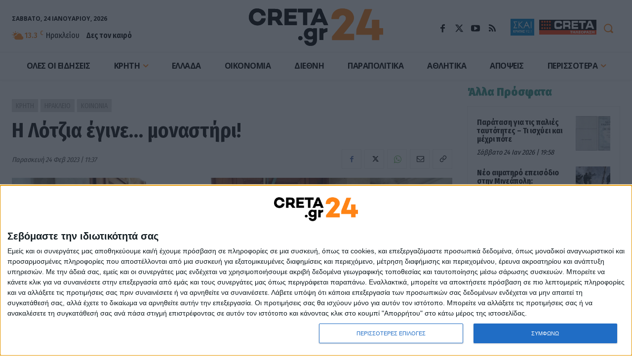

--- FILE ---
content_type: text/html; charset=UTF-8
request_url: https://creta24.gr/lotzia-egine-monastiri/
body_size: 70567
content:
<!doctype html >
<html lang="el">
<head>
    <meta charset="UTF-8" />
    <title>Η Λότζια έγινε... μοναστήρι! - CRETA24</title>
    <meta name="viewport" content="width=device-width, initial-scale=1.0">
    <link rel="pingback" href="https://creta24.gr/xmlrpc.php" />
    	    <!-- Quantcast Choice. Consent Manager Tag v2.0 (for TCF 2.0) -->
    <script type="text/javascript" async=true>!function(){var e=window.location.hostname,t=document.createElement("script"),a=document.getElementsByTagName("script")[0],n="https://cmp.inmobi.com".concat("/choice/","JXAQMbR4KddNV","/",e,"/choice.js?tag_version=V3"),i=0;t.async=!0,t.type="text/javascript",t.src=n,a.parentNode.insertBefore(t,a),function(){for(var e,t="__tcfapiLocator",a=[],n=window;n;){try{if(n.frames[t]){e=n;break}}catch(e){}if(n===window.top)break;n=n.parent}e||(function e(){var a=n.document,i=!!n.frames[t];if(!i)if(a.body){var o=a.createElement("iframe");o.style.cssText="display:none",o.name=t,a.body.appendChild(o)}else setTimeout(e,5);return!i}(),n.__tcfapi=function(){var e,t=arguments;if(!t.length)return a;if("setGdprApplies"===t[0])t.length>3&&2===t[2]&&"boolean"==typeof t[3]&&(e=t[3],"function"==typeof t[2]&&t[2]("set",!0));else if("ping"===t[0]){var n={gdprApplies:e,cmpLoaded:!1,cmpStatus:"stub"};"function"==typeof t[2]&&t[2](n)}else a.push(t)},n.addEventListener("message",function(e){var t="string"==typeof e.data,a={};try{a=t?JSON.parse(e.data):e.data}catch(e){}var n=a.__tcfapiCall;n&&window.__tcfapi(n.command,n.version,function(a,i){var o={__tcfapiReturn:{returnValue:a,success:i,callId:n.callId}};t&&(o=JSON.stringify(o)),e.source.postMessage(o,"*")},n.parameter)},!1))}();var o=function(){var e=arguments;typeof window.__uspapi!==o&&setTimeout(function(){void 0!==window.__uspapi&&window.__uspapi.apply(window.__uspapi,e)},500)};if(void 0===window.__uspapi){window.__uspapi=o;var s=setInterval(function(){i++,window.__uspapi===o&&i<3?console.warn("USP is not accessible"):clearInterval(s)},6e3)}}();</script>
    <!-- End Quantcast Choice. Consent Manager Tag v2.0 (for TCF 2.0) -->
		        <script data-pagespeed-no-defer data-cfasync="false">
            var nx_page_type = 'Article';
        </script>
        <script data-pagespeed-no-defer data-cfasync="false"
                src="https://creta24.gr/wp-content/plugins/nx-ads/assets/js/mobile-detect.js"></script>
        <script data-pagespeed-no-defer
                data-cfasync="false">var md = new MobileDetect(window.navigator.userAgent);</script>
		        <script data-pagespeed-no-defer data-cfasync="false">
		    window.NX={gdprApplies:false,consentData:null,hasPurposeOneConsent:false,hasGoogleConsent:false,serveNonPersonalized:true,hasHBConsent:false};var googletag=window.googletag||{cmd:[]};function mNKVLJrDjw(){var t;var s;var n;var e=document.querySelectorAll("script[data-cmp-src]");if(e.length){e.forEach(function(e){t=document.createElement("script");s=Array.prototype.slice.call(e.attributes);while(n=s.pop()){if(n.nodeName==="data-cmp-src"){t.setAttribute("src",n.nodeValue)}else{t.setAttribute(n.nodeName,n.nodeValue)}}e.parentNode.insertBefore(t,e);e.remove()})}var o=document.querySelectorAll("script[data-cmp-script]");if(o.length){o.forEach(function(e){t=document.createElement("script");s=Array.prototype.slice.call(e.attributes);while(n=s.pop()){if(n.nodeName==="data-cmp-script"){t.setAttribute("type","text/javascript")}else if(n.nodeName==="type"){}else{t.setAttribute(n.nodeName,n.nodeValue)}}e.parentNode.insertBefore(t,e);e.remove()})}}(function e(){if(typeof window.__tcfapi==="undefined"&&typeof window.__cmp==="undefined"){setTimeout(e,100)}else{if(typeof window.__tcfapi!=="undefined"){window.__tcfapi("addEventListener",2,function(e,t){if(t&&(e.eventStatus==="tcloaded"||e.eventStatus==="useractioncomplete")){window.NX.consentData=e;if(!e.gdprApplies){mNKVLJrDjw()}else{window.NX.gdprApplies=true;var s=e.purpose.consents["1"];window.NX.hasPurposeOneConsent=s;var n=false;var o=1;var r=false;if(s){if(e.vendor.consents["755"]&&e.vendor.legitimateInterests["755"]){if((e.purpose.consents["2"]||e.purpose.legitimateInterests["2"])&&(e.purpose.consents["7"]||e.purpose.legitimateInterests["7"])&&(e.purpose.consents["9"]||e.purpose.legitimateInterests["9"])&&(e.purpose.consents["10"]||e.purpose.legitimateInterests["10"])){n=true;window.NX.hasGoogleConsent=true;if((e.purpose.consents["3"]||e.purpose.legitimateInterests["3"])&&(e.purpose.consents["4"]||e.purpose.legitimateInterests["4"])){o=0;window.NX.serveNonPersonalized=false}}}else{}}if(n){googletag.cmd.push(function(){googletag.pubads().setRequestNonPersonalizedAds(o)});mNKVLJrDjw()}}}})}if(typeof window.__cmp!=="undefined"){mNKVLJrDjw()}}})();
        </script>
	            <script data-pagespeed-no-defer data-cfasync="false" async='async'
                data-cmp-src='https://securepubads.g.doubleclick.net/tag/js/gpt.js'></script>
        <script data-pagespeed-no-defer data-cfasync="false">
            var googletag = googletag || {};
            googletag.cmd = googletag.cmd || [];
        </script>

        <script data-pagespeed-no-defer data-cfasync="false">
			            function waitFornxAdDIV(o,e,t){let i=document.querySelector(o);window.nxAdSlotRetries[t]>4?e(!1):null==i?(window.setTimeout(waitFornxAdDIV.bind(null,o,e,t),2e3),window.nxAdSlotRetries[t]++):e(o)}window.nxAdSlotRetries=[];</script>
                <style>
                        .skinTopContainer{width:100%;z-index:99999;position:relative!important;text-align:center;height:1px}.skinContainer{top:50px;width:100%;z-index:99999;position:fixed!important;height:1px}.skinAdSticky{margin:0 auto}@media (min-width:768px){.mobile_only{display:none!important}}@media (max-width:767px){.desktop_only{display:none!important}#_2nd_300x250,#_300x250,#_3rd_300x250{display:none!important}.gAdLeft{float:none!important;width:100%;display:inline-block;text-align:center;margin:5px auto 1.75em auto!important}}.single_above,.single_below{clear:both}#article,#article_end{margin-bottom:1.75em!important}@media (max-width:767px){#ad-single-article-end-1,#ad-single-article-end-2{float:none!important;margin:10px auto!important}}#sticky_outer{overflow:visible}#sticky_inner{max-height:180px!important;overflow-y:auto;text-align:center;width:100%}#stickyad{width:initial!important;height:initial!important;margin:0 auto!important;text-align:center}.gAdNoMargin{margin:0 auto!important}.gAdNoTopMargin{margin-top:0!important}.nx-ads-mis-relative{position:relative;overflow:initial}.nx-ads-mis{position:-webkit-sticky;position:sticky;top:70px;background:0 0;margin:0 auto!important;}@media (max-width:767px){.nx-ads-mis{top:18px;}}
                        #nx_Horizontal_HROS {
                margin: 0 auto !important;
            }

            .nx-banner-wrapper {
                height: 1px;
                margin: -1px auto 0 auto;
                overflow: hidden;
            }

            .nx-banner-wrapper.nxAds.gAdCentered.nx-has-ad.nx_ad_HROS_Horizontal_1 {
                margin: 0 !important;
            }

            .nx-banner-wrapper.nxAds.gAdCentered.nx-has-ad.nx_in_article_2_Desktop #nx_ad_in_article_2_Desktop,
            .nx-banner-wrapper.nxAds.gAdCentered.nx-has-ad.nx_in_article_3_Desktop #nx_ad_in_article_4_Desktop {
                margin: 0 auto;
            }

            .nx-banner-wrapper.nxAds.gAdLeft.desktop_only.nx-has-ad.nx_ad_in_article_1_Desktop {
                margin-bottom: 10px !important;
            }

            .nx-banner-wrapper.nxAds.gAdCentered.nx-has-ad.nx_in_article_2_Desktop,
            .nx-banner-wrapper.nxAds.gAdCentered.nx-has-ad.nx_in_article_3_Desktop {
                margin-bottom: 20px;
            }

            .nx-banner-wrapper.nxAds.gAdCentered.nx-has-ad.nx_ad_ROI_300x250 {
                margin: 5px 0 20px 0px !important;
                padding: 0 !important;
                width: 300px !important;
            }

            @media (min-width: 768px) {
                html body #sidebar-wrapper, html body.toggled #sidebar-wrapper, html body .sidebar-open, html body .sidebar-nav {
                    width: 313px;
                }
            }

            .nx-banner-wrapper.nxAds.gAdCentered.mobile_only.nx-has-ad.nx_ad_in_article_1_Mobile,
            .nx-banner-wrapper.nxAds.gAdCentered.mobile_only.nx-has-ad.nx_ad_in_article_2_Mobile,
            .nx-banner-wrapper.nxAds.gAdCentered.mobile_only.nx-has-ad.nx_ad_in_article_3_Mobile {
                margin: 15px auto;
            }

            .td-ss-main-sidebar {
                min-width: 300px;
            }

            .td-pb-span4.td-main-sidebar {
                min-width: 300px;
                padding: 0 10px;
            }

            .nx-banner-wrapper.nxAds.gAdCentered.desktop_only.nx-has-ad.nx_ad_HROS_Horizontal_2 {
                margin: 30px auto 5px auto;
            }
        </style>

        <script>
            let isNXMobile = (md.mobile() && !md.tablet());

            googletag.cmd.push(function () {

                    if (!isNXMobile) {
                        googletag.defineSlot('/22060308586/HROS_Horizontal_1', [728, 90], 'nx_ad_HROS_Horizontal_1').addService(googletag.pubads());
                        googletag.defineSlot('/22060308586/HROS_Horizontal_2', [[728, 90], [970, 250]], 'nx_ad_HROS_Horizontal_2').addService(googletag.pubads());
						                        googletag.defineSlot('/22060308586/HROS_Vertical_1', [[300, 250], [300, 600]], 'nx_ad_HROS_Vertical_1').addService(googletag.pubads());
                        googletag.defineSlot('/22060308586/HROS_Vertical_2', [300, 250], 'nx_ad_HROS_Vertical_2').addService(googletag.pubads());
                        googletag.defineSlot('/22060308586/HROS_Vertical_3', [300, 250], 'nx_ad_HROS_Vertical_3').addService(googletag.pubads());
                        googletag.defineSlot('/22060308586/ROI_300x250', [300, 250], 'nx_ad_ROI_300x250').addService(googletag.pubads());
                    }

                    if (isNXMobile) {
                        //googletag.defineSlot('/22060308586/Mobile_In_Article', [300, 250], 'nx_ad_Mobile_In_Article').addService(googletag.pubads());
                        googletag.defineSlot('/22060308586/in_article_1_Mobile', [[300, 250], [300, 600]], 'nx_ad_in_article_1_Mobile').addService(googletag.pubads());
                        googletag.defineSlot('/22060308586/in_article_2_Mobile', [[300, 250], [300, 600]], 'nx_ad_in_article_2_Mobile').addService(googletag.pubads());
                        googletag.defineSlot('/22060308586/in_article_3_Mobile', [[300, 250], [300, 600]], 'nx_ad_in_article_3_Mobile').addService(googletag.pubads());
                    } else {
						                        googletag.defineSlot('/22060308586/in_article_1_Desktop', [[300, 250]], 'nx_ad_in_article_1_Desktop').addService(googletag.pubads());
                        googletag.defineSlot('/22060308586/in_article_2_Desktop', [[300, 250]], 'nx_ad_in_article_2_Desktop').addService(googletag.pubads());
                        googletag.defineSlot('/22060308586/in_article_3_Desktop', [[300, 250]], 'nx_ad_in_article_3_Desktop').addService(googletag.pubads());
						                    }

					                    googletag.defineSlot('/22060308586/In_read', [1, 1], 'nx_ad_In_read').addService(googletag.pubads());

					
                    if (!isNXMobile) {
                        //googletag.defineSlot('/22060308586/Horizontal_HROS', [[970, 250], [728, 90]], 'nx_ad_Horizontal_HROS').addService(googletag.pubads());
                        //googletag.defineSlot('/22060308586/Desktop_sidebar_1', [[300, 600], [300, 250]], 'nx_ad_Desktop_sidebar_1').addService(googletag.pubads());
                        googletag.defineSlot('/22060308586/Skin_1x1', [1, 1], 'nx_ad_Skin_1x1').addService(googletag.pubads());
                    }

                    googletag.defineSlot('/22060308586/Prestitial_1x1', [1, 1], 'nx_ad_Prestitial_1x1').addService(googletag.pubads());

                    googletag.pubads().addEventListener('slotRenderEnded', function (event) {
                        let containsAd = !event.isEmpty;
                        let adSlotName = event.slot.getSlotElementId();
                        let adSlotElemSelector = '#' + adSlotName;
                        let adSlotElem = document.querySelector(adSlotElemSelector);

                        if (typeof (adSlotElem) !== 'undefined' && adSlotElem) {
                            let parentAdSlotElem = adSlotElem.parentNode;
                            //console.log(parentAdSlotElem);
                            let parentAdSlotElemClasslist = parentAdSlotElem.getAttribute('class');
                            //console.log(parentAdSlotElemClasslist);
                            if (typeof (parentAdSlotElem) !== 'undefined' &&
                                typeof (parentAdSlotElemClasslist) !== 'undefined' &&
                                parentAdSlotElemClasslist != null && parentAdSlotElem.getAttribute('class').indexOf('nx-banner-wrapper') !== -1) {
                                if (containsAd) {
                                    if (!parentAdSlotElem.classList.contains("nx-has-ad")) {
                                        parentAdSlotElem.style.height = event.size[1] + 'px';
                                        parentAdSlotElem.classList.add('nx-has-ad');
                                        parentAdSlotElem.classList.add(adSlotName);
                                    }
                                    parentAdSlotElem.style.display = 'block';
                                }
                            }
                        }
                    });

					
					                    googletag.pubads().setTargeting('Type', 'Article');
                    console.warn('DFP TARGETING KEY-VALUE SET: \nType -> Article');
					
					
					
					
					
					                    googletag.pubads().setTargeting('ID', '941702');
                    console.warn('DFP TARGETING KEY-VALUE SET: \nID -> 941702');
					
					
					
					                    googletag.pubads().setTargeting('Category', ['news','heraklion','koinonia','newsletter']);
                    console.warn('DFP TARGETING KEY-VALUE SET: \nCategory -> [news,heraklion,koinonia,newsletter]');
					
                    /*googletag.pubads().addEventListener('slotRenderEnded', function (event) {
						let containsAd = !event.isEmpty;
						let adSlotName = event.slot.getSlotElementId();

						let adSlotElemSelector = '#' + adSlotName;
						window.nxAdSlotRetries[adSlotName] = 1;

						waitFornxAdDIV(adSlotElemSelector, function (adSlotElemSelector) {
							if (adSlotElemSelector) {
								let adSlotElem = document.querySelector(adSlotElemSelector);
								let parentAdSlotElem = adSlotElem.parentNode;
								let parentAdSlotElemClasslist = parentAdSlotElem.getAttribute('class');
								if (typeof (parentAdSlotElem) != 'undefined' &&
									typeof (parentAdSlotElemClasslist) != 'undefined' &&
									parentAdSlotElemClasslist != null && parentAdSlotElem.getAttribute('class').indexOf('nxAds') !== -1) {
									if (containsAd) {
										parentAdSlotElem.style.display = 'inline-block';
										//console.warn('AD SLOT ' + adSlotName + ' FILLED');
									} else {
										parentAdSlotElem.style.display = 'none';
										//console.warn('AD SLOT ' + adSlotName + ' EMPTY');
									}
								}
							} else {
								console.warn('AD SLOT ' + adSlotName + ' NOT FOUND');
							}
						}, adSlotName);


					});*/

                    googletag.pubads().collapseEmptyDivs();
                    googletag.pubads().setCentering(true);
                    //googletag.pubads().disableInitialLoad();
                    googletag.pubads().enableSingleRequest();
                    googletag.enableServices();
                }
            );
        </script>
		<meta name='robots' content='index, follow, max-image-preview:large, max-snippet:-1, max-video-preview:-1' />
<link rel="icon" type="image/png" href="https://creta24.gr/wp-content/uploads/2022/08/icon-creta24-32.png"><link rel="apple-touch-icon" sizes="76x76" href="https://creta24.gr/wp-content/uploads/2022/08/icon-creta24-76.png"/><link rel="apple-touch-icon" sizes="120x120" href="https://creta24.gr/wp-content/uploads/2022/08/icon-creta24-120.png"/><link rel="apple-touch-icon" sizes="152x152" href="https://creta24.gr/wp-content/uploads/2022/08/icon-creta24-152.png"/><link rel="apple-touch-icon" sizes="114x114" href="https://creta24.gr/wp-content/uploads/2022/08/icon-creta24-114.png"/><link rel="apple-touch-icon" sizes="144x144" href="https://creta24.gr/wp-content/uploads/2022/08/icon-creta24-144.png"/>
	<!-- This site is optimized with the Yoast SEO plugin v25.6 - https://yoast.com/wordpress/plugins/seo/ -->
	<meta name="description" content="ΚΡΗΤΗ - Μια διαφορετική ημέρα είναι η σημερινή για τη Λότζια, αφού οι εργαζόμενοι στο δημαρχείο αποφάσισαν να γιορτάσουν την τελευταία εργάσιμη ημέρα των" />
	<link rel="canonical" href="https://creta24.gr/lotzia-egine-monastiri/" />
	<meta property="og:locale" content="el_GR" />
	<meta property="og:type" content="article" />
	<meta property="og:title" content="Η Λότζια έγινε... μοναστήρι! - CRETA24" />
	<meta property="og:description" content="ΚΡΗΤΗ - Μια διαφορετική ημέρα είναι η σημερινή για τη Λότζια, αφού οι εργαζόμενοι στο δημαρχείο αποφάσισαν να γιορτάσουν την τελευταία εργάσιμη ημέρα των" />
	<meta property="og:url" content="https://creta24.gr/lotzia-egine-monastiri/" />
	<meta property="og:site_name" content="CRETA24" />
	<meta property="article:publisher" content="https://www.facebook.com/creta24.gr/" />
	<meta property="article:published_time" content="2023-02-24T09:37:11+00:00" />
	<meta property="og:image" content="https://creta24.gr/wp-content/uploads/2023/02/apokries-lotzia5.jpg" />
	<meta property="og:image:width" content="1068" />
	<meta property="og:image:height" content="720" />
	<meta property="og:image:type" content="image/jpeg" />
	<meta name="author" content="Ομάδα Σύνταξης" />
	<meta name="twitter:card" content="summary_large_image" />
	<meta name="twitter:creator" content="@creta24news" />
	<meta name="twitter:site" content="@creta24news" />
	<script type="application/ld+json" class="yoast-schema-graph">{"@context":"https://schema.org","@graph":[{"@type":"NewsArticle","@id":"https://creta24.gr/lotzia-egine-monastiri/#article","isPartOf":{"@id":"https://creta24.gr/lotzia-egine-monastiri/"},"author":{"name":"Ομάδα Σύνταξης","@id":"https://creta24.gr/#/schema/person/cef280295d2cdac06051d78a0e2fa3f4"},"headline":"Η Λότζια έγινε&#8230; μοναστήρι!","datePublished":"2023-02-24T09:37:11+00:00","mainEntityOfPage":{"@id":"https://creta24.gr/lotzia-egine-monastiri/"},"wordCount":0,"publisher":{"@id":"https://creta24.gr/#organization"},"image":{"@id":"https://creta24.gr/lotzia-egine-monastiri/#primaryimage"},"thumbnailUrl":"https://creta24.gr/wp-content/uploads/2023/02/apokries-lotzia5.jpg","keywords":["ΕΡΓΑΖΟΜΕΝΟΙ","ΛΟΤΖΙΑ","ΜΟΝΑΣΤΗΡΙ","ΜΕΤΑΜΦΙΕΣΗ","ΑΠΟΚΡΙΕΣ"],"articleSection":["ΚΡΗΤΗ","ΗΡΑΚΛΕΙΟ","ΚΟΙΝΩΝΙΑ","Newsletter"],"inLanguage":"el"},{"@type":"WebPage","@id":"https://creta24.gr/lotzia-egine-monastiri/","url":"https://creta24.gr/lotzia-egine-monastiri/","name":"Η Λότζια έγινε... μοναστήρι! - CRETA24","isPartOf":{"@id":"https://creta24.gr/#website"},"primaryImageOfPage":{"@id":"https://creta24.gr/lotzia-egine-monastiri/#primaryimage"},"image":{"@id":"https://creta24.gr/lotzia-egine-monastiri/#primaryimage"},"thumbnailUrl":"https://creta24.gr/wp-content/uploads/2023/02/apokries-lotzia5.jpg","datePublished":"2023-02-24T09:37:11+00:00","description":"ΚΡΗΤΗ - Μια διαφορετική ημέρα είναι η σημερινή για τη Λότζια, αφού οι εργαζόμενοι στο δημαρχείο αποφάσισαν να γιορτάσουν την τελευταία εργάσιμη ημέρα των","breadcrumb":{"@id":"https://creta24.gr/lotzia-egine-monastiri/#breadcrumb"},"inLanguage":"el","potentialAction":[{"@type":"ReadAction","target":["https://creta24.gr/lotzia-egine-monastiri/"]}]},{"@type":"ImageObject","inLanguage":"el","@id":"https://creta24.gr/lotzia-egine-monastiri/#primaryimage","url":"https://creta24.gr/wp-content/uploads/2023/02/apokries-lotzia5.jpg","contentUrl":"https://creta24.gr/wp-content/uploads/2023/02/apokries-lotzia5.jpg","width":1068,"height":720,"caption":"Η Λότζια έγινε... μοναστήρι!"},{"@type":"BreadcrumbList","@id":"https://creta24.gr/lotzia-egine-monastiri/#breadcrumb","itemListElement":[{"@type":"ListItem","position":1,"name":"Home","item":"https://creta24.gr/"},{"@type":"ListItem","position":2,"name":"ΚΡΗΤΗ","item":"https://creta24.gr/news/"},{"@type":"ListItem","position":3,"name":"Η Λότζια έγινε&#8230; μοναστήρι!"}]},{"@type":"WebSite","@id":"https://creta24.gr/#website","url":"https://creta24.gr/","name":"CRETA24","description":"Ειδήσεις με άποψη!","publisher":{"@id":"https://creta24.gr/#organization"},"potentialAction":[{"@type":"SearchAction","target":{"@type":"EntryPoint","urlTemplate":"https://creta24.gr/?s={search_term_string}"},"query-input":{"@type":"PropertyValueSpecification","valueRequired":true,"valueName":"search_term_string"}}],"inLanguage":"el"},{"@type":"Organization","@id":"https://creta24.gr/#organization","name":"CRETA24 - Ειδήσεις με άποψη!","url":"https://creta24.gr/","logo":{"@type":"ImageObject","inLanguage":"el","@id":"https://creta24.gr/#/schema/logo/image/","url":"https://creta24.gr/wp-content/uploads/2022/08/creta24-544-1.png","contentUrl":"https://creta24.gr/wp-content/uploads/2022/08/creta24-544-1.png","width":544,"height":180,"caption":"CRETA24 - Ειδήσεις με άποψη!"},"image":{"@id":"https://creta24.gr/#/schema/logo/image/"},"sameAs":["https://www.facebook.com/creta24.gr/","https://x.com/creta24news","https://www.youtube.com/channel/UCBjb_pNOT0WQMh7QGHmajEA","https://www.instagram.com/creta24.gr/"]},{"@type":"Person","@id":"https://creta24.gr/#/schema/person/cef280295d2cdac06051d78a0e2fa3f4","name":"Ομάδα Σύνταξης","image":{"@type":"ImageObject","inLanguage":"el","@id":"https://creta24.gr/#/schema/person/image/","url":"https://creta24.gr/wp-includes/images/blank.gif","contentUrl":"https://creta24.gr/wp-includes/images/blank.gif","caption":"Ομάδα Σύνταξης"},"url":"https://creta24.gr/author/creta_2018_5_19/"}]}</script>
	<!-- / Yoast SEO plugin. -->


<link rel='dns-prefetch' href='//fonts.googleapis.com' />
<link rel="alternate" type="application/rss+xml" title="Ροή RSS &raquo; CRETA24" href="https://creta24.gr/feed/" />
<script type="text/javascript" id="wpp-js" src="https://creta24.gr/wp-content/plugins/wordpress-popular-posts/assets/js/wpp.min.js?ver=7.2.0" data-sampling="0" data-sampling-rate="100" data-api-url="https://creta24.gr/wp-json/wordpress-popular-posts" data-post-id="941702" data-token="cd696bbfc1" data-lang="0" data-debug="0"></script>
<link rel='stylesheet' id='wp-block-library-css' href='https://creta24.gr/wp-includes/css/dist/block-library/style.min.css?ver=957826504c01e476e1815e4c89fb5629' type='text/css' media='all' />
<style id='classic-theme-styles-inline-css' type='text/css'>
/*! This file is auto-generated */
.wp-block-button__link{color:#fff;background-color:#32373c;border-radius:9999px;box-shadow:none;text-decoration:none;padding:calc(.667em + 2px) calc(1.333em + 2px);font-size:1.125em}.wp-block-file__button{background:#32373c;color:#fff;text-decoration:none}
</style>
<style id='global-styles-inline-css' type='text/css'>
:root{--wp--preset--aspect-ratio--square: 1;--wp--preset--aspect-ratio--4-3: 4/3;--wp--preset--aspect-ratio--3-4: 3/4;--wp--preset--aspect-ratio--3-2: 3/2;--wp--preset--aspect-ratio--2-3: 2/3;--wp--preset--aspect-ratio--16-9: 16/9;--wp--preset--aspect-ratio--9-16: 9/16;--wp--preset--color--black: #000000;--wp--preset--color--cyan-bluish-gray: #abb8c3;--wp--preset--color--white: #ffffff;--wp--preset--color--pale-pink: #f78da7;--wp--preset--color--vivid-red: #cf2e2e;--wp--preset--color--luminous-vivid-orange: #ff6900;--wp--preset--color--luminous-vivid-amber: #fcb900;--wp--preset--color--light-green-cyan: #7bdcb5;--wp--preset--color--vivid-green-cyan: #00d084;--wp--preset--color--pale-cyan-blue: #8ed1fc;--wp--preset--color--vivid-cyan-blue: #0693e3;--wp--preset--color--vivid-purple: #9b51e0;--wp--preset--gradient--vivid-cyan-blue-to-vivid-purple: linear-gradient(135deg,rgba(6,147,227,1) 0%,rgb(155,81,224) 100%);--wp--preset--gradient--light-green-cyan-to-vivid-green-cyan: linear-gradient(135deg,rgb(122,220,180) 0%,rgb(0,208,130) 100%);--wp--preset--gradient--luminous-vivid-amber-to-luminous-vivid-orange: linear-gradient(135deg,rgba(252,185,0,1) 0%,rgba(255,105,0,1) 100%);--wp--preset--gradient--luminous-vivid-orange-to-vivid-red: linear-gradient(135deg,rgba(255,105,0,1) 0%,rgb(207,46,46) 100%);--wp--preset--gradient--very-light-gray-to-cyan-bluish-gray: linear-gradient(135deg,rgb(238,238,238) 0%,rgb(169,184,195) 100%);--wp--preset--gradient--cool-to-warm-spectrum: linear-gradient(135deg,rgb(74,234,220) 0%,rgb(151,120,209) 20%,rgb(207,42,186) 40%,rgb(238,44,130) 60%,rgb(251,105,98) 80%,rgb(254,248,76) 100%);--wp--preset--gradient--blush-light-purple: linear-gradient(135deg,rgb(255,206,236) 0%,rgb(152,150,240) 100%);--wp--preset--gradient--blush-bordeaux: linear-gradient(135deg,rgb(254,205,165) 0%,rgb(254,45,45) 50%,rgb(107,0,62) 100%);--wp--preset--gradient--luminous-dusk: linear-gradient(135deg,rgb(255,203,112) 0%,rgb(199,81,192) 50%,rgb(65,88,208) 100%);--wp--preset--gradient--pale-ocean: linear-gradient(135deg,rgb(255,245,203) 0%,rgb(182,227,212) 50%,rgb(51,167,181) 100%);--wp--preset--gradient--electric-grass: linear-gradient(135deg,rgb(202,248,128) 0%,rgb(113,206,126) 100%);--wp--preset--gradient--midnight: linear-gradient(135deg,rgb(2,3,129) 0%,rgb(40,116,252) 100%);--wp--preset--font-size--small: 11px;--wp--preset--font-size--medium: 20px;--wp--preset--font-size--large: 32px;--wp--preset--font-size--x-large: 42px;--wp--preset--font-size--regular: 15px;--wp--preset--font-size--larger: 50px;--wp--preset--spacing--20: 0.44rem;--wp--preset--spacing--30: 0.67rem;--wp--preset--spacing--40: 1rem;--wp--preset--spacing--50: 1.5rem;--wp--preset--spacing--60: 2.25rem;--wp--preset--spacing--70: 3.38rem;--wp--preset--spacing--80: 5.06rem;--wp--preset--shadow--natural: 6px 6px 9px rgba(0, 0, 0, 0.2);--wp--preset--shadow--deep: 12px 12px 50px rgba(0, 0, 0, 0.4);--wp--preset--shadow--sharp: 6px 6px 0px rgba(0, 0, 0, 0.2);--wp--preset--shadow--outlined: 6px 6px 0px -3px rgba(255, 255, 255, 1), 6px 6px rgba(0, 0, 0, 1);--wp--preset--shadow--crisp: 6px 6px 0px rgba(0, 0, 0, 1);}:where(.is-layout-flex){gap: 0.5em;}:where(.is-layout-grid){gap: 0.5em;}body .is-layout-flex{display: flex;}.is-layout-flex{flex-wrap: wrap;align-items: center;}.is-layout-flex > :is(*, div){margin: 0;}body .is-layout-grid{display: grid;}.is-layout-grid > :is(*, div){margin: 0;}:where(.wp-block-columns.is-layout-flex){gap: 2em;}:where(.wp-block-columns.is-layout-grid){gap: 2em;}:where(.wp-block-post-template.is-layout-flex){gap: 1.25em;}:where(.wp-block-post-template.is-layout-grid){gap: 1.25em;}.has-black-color{color: var(--wp--preset--color--black) !important;}.has-cyan-bluish-gray-color{color: var(--wp--preset--color--cyan-bluish-gray) !important;}.has-white-color{color: var(--wp--preset--color--white) !important;}.has-pale-pink-color{color: var(--wp--preset--color--pale-pink) !important;}.has-vivid-red-color{color: var(--wp--preset--color--vivid-red) !important;}.has-luminous-vivid-orange-color{color: var(--wp--preset--color--luminous-vivid-orange) !important;}.has-luminous-vivid-amber-color{color: var(--wp--preset--color--luminous-vivid-amber) !important;}.has-light-green-cyan-color{color: var(--wp--preset--color--light-green-cyan) !important;}.has-vivid-green-cyan-color{color: var(--wp--preset--color--vivid-green-cyan) !important;}.has-pale-cyan-blue-color{color: var(--wp--preset--color--pale-cyan-blue) !important;}.has-vivid-cyan-blue-color{color: var(--wp--preset--color--vivid-cyan-blue) !important;}.has-vivid-purple-color{color: var(--wp--preset--color--vivid-purple) !important;}.has-black-background-color{background-color: var(--wp--preset--color--black) !important;}.has-cyan-bluish-gray-background-color{background-color: var(--wp--preset--color--cyan-bluish-gray) !important;}.has-white-background-color{background-color: var(--wp--preset--color--white) !important;}.has-pale-pink-background-color{background-color: var(--wp--preset--color--pale-pink) !important;}.has-vivid-red-background-color{background-color: var(--wp--preset--color--vivid-red) !important;}.has-luminous-vivid-orange-background-color{background-color: var(--wp--preset--color--luminous-vivid-orange) !important;}.has-luminous-vivid-amber-background-color{background-color: var(--wp--preset--color--luminous-vivid-amber) !important;}.has-light-green-cyan-background-color{background-color: var(--wp--preset--color--light-green-cyan) !important;}.has-vivid-green-cyan-background-color{background-color: var(--wp--preset--color--vivid-green-cyan) !important;}.has-pale-cyan-blue-background-color{background-color: var(--wp--preset--color--pale-cyan-blue) !important;}.has-vivid-cyan-blue-background-color{background-color: var(--wp--preset--color--vivid-cyan-blue) !important;}.has-vivid-purple-background-color{background-color: var(--wp--preset--color--vivid-purple) !important;}.has-black-border-color{border-color: var(--wp--preset--color--black) !important;}.has-cyan-bluish-gray-border-color{border-color: var(--wp--preset--color--cyan-bluish-gray) !important;}.has-white-border-color{border-color: var(--wp--preset--color--white) !important;}.has-pale-pink-border-color{border-color: var(--wp--preset--color--pale-pink) !important;}.has-vivid-red-border-color{border-color: var(--wp--preset--color--vivid-red) !important;}.has-luminous-vivid-orange-border-color{border-color: var(--wp--preset--color--luminous-vivid-orange) !important;}.has-luminous-vivid-amber-border-color{border-color: var(--wp--preset--color--luminous-vivid-amber) !important;}.has-light-green-cyan-border-color{border-color: var(--wp--preset--color--light-green-cyan) !important;}.has-vivid-green-cyan-border-color{border-color: var(--wp--preset--color--vivid-green-cyan) !important;}.has-pale-cyan-blue-border-color{border-color: var(--wp--preset--color--pale-cyan-blue) !important;}.has-vivid-cyan-blue-border-color{border-color: var(--wp--preset--color--vivid-cyan-blue) !important;}.has-vivid-purple-border-color{border-color: var(--wp--preset--color--vivid-purple) !important;}.has-vivid-cyan-blue-to-vivid-purple-gradient-background{background: var(--wp--preset--gradient--vivid-cyan-blue-to-vivid-purple) !important;}.has-light-green-cyan-to-vivid-green-cyan-gradient-background{background: var(--wp--preset--gradient--light-green-cyan-to-vivid-green-cyan) !important;}.has-luminous-vivid-amber-to-luminous-vivid-orange-gradient-background{background: var(--wp--preset--gradient--luminous-vivid-amber-to-luminous-vivid-orange) !important;}.has-luminous-vivid-orange-to-vivid-red-gradient-background{background: var(--wp--preset--gradient--luminous-vivid-orange-to-vivid-red) !important;}.has-very-light-gray-to-cyan-bluish-gray-gradient-background{background: var(--wp--preset--gradient--very-light-gray-to-cyan-bluish-gray) !important;}.has-cool-to-warm-spectrum-gradient-background{background: var(--wp--preset--gradient--cool-to-warm-spectrum) !important;}.has-blush-light-purple-gradient-background{background: var(--wp--preset--gradient--blush-light-purple) !important;}.has-blush-bordeaux-gradient-background{background: var(--wp--preset--gradient--blush-bordeaux) !important;}.has-luminous-dusk-gradient-background{background: var(--wp--preset--gradient--luminous-dusk) !important;}.has-pale-ocean-gradient-background{background: var(--wp--preset--gradient--pale-ocean) !important;}.has-electric-grass-gradient-background{background: var(--wp--preset--gradient--electric-grass) !important;}.has-midnight-gradient-background{background: var(--wp--preset--gradient--midnight) !important;}.has-small-font-size{font-size: var(--wp--preset--font-size--small) !important;}.has-medium-font-size{font-size: var(--wp--preset--font-size--medium) !important;}.has-large-font-size{font-size: var(--wp--preset--font-size--large) !important;}.has-x-large-font-size{font-size: var(--wp--preset--font-size--x-large) !important;}
:where(.wp-block-post-template.is-layout-flex){gap: 1.25em;}:where(.wp-block-post-template.is-layout-grid){gap: 1.25em;}
:where(.wp-block-columns.is-layout-flex){gap: 2em;}:where(.wp-block-columns.is-layout-grid){gap: 2em;}
:root :where(.wp-block-pullquote){font-size: 1.5em;line-height: 1.6;}
</style>
<link rel='stylesheet' id='td-plugin-multi-purpose-css' href='https://creta24.gr/wp-content/plugins/td-composer/td-multi-purpose/style.css?ver=72f925014dc5642945728092f057897e' type='text/css' media='all' />
<link rel='stylesheet' id='td-plugin-framework-css' href='https://creta24.gr/wp-content/plugins/td-authors-posts/css/style.css?ver=957826504c01e476e1815e4c89fb5629' type='text/css' media='all' />
<link rel='stylesheet' id='google-fonts-style-css' href='https://fonts.googleapis.com/css?family=Open+Sans%3A400%7CFira+Sans+Condensed%3A400%7COpen+Sans%3A700%2C400%2C600%7CFira+Sans+Condensed%3A500%2C400%2C600%2C700%2C900&#038;display=swap&#038;ver=12.6.6' type='text/css' media='all' />
<link rel='stylesheet' id='td-multipurpose-css' href='https://creta24.gr/wp-content/plugins/td-composer/assets/fonts/td-multipurpose/td-multipurpose.css?ver=72f925014dc5642945728092f057897e' type='text/css' media='all' />
<link rel='stylesheet' id='td-theme-css' href='https://creta24.gr/wp-content/themes/Newspaper/style.css?ver=12.6.6' type='text/css' media='all' />
<style id='td-theme-inline-css' type='text/css'>@media (max-width:767px){.td-header-desktop-wrap{display:none}}@media (min-width:767px){.td-header-mobile-wrap{display:none}}</style>
<link rel='stylesheet' id='td-legacy-framework-front-style-css' href='https://creta24.gr/wp-content/plugins/td-composer/legacy/Newspaper/assets/css/td_legacy_main.css?ver=72f925014dc5642945728092f057897e' type='text/css' media='all' />
<link rel='stylesheet' id='tdb_style_cloud_templates_front-css' href='https://creta24.gr/wp-content/plugins/td-cloud-library/assets/css/tdb_main.css?ver=b379c96c54343541fd8742379a419361' type='text/css' media='all' />
<script type="text/javascript" src="https://creta24.gr/wp-includes/js/jquery/jquery.min.js?ver=3.7.1" id="jquery-core-js"></script>
<script type="text/javascript" src="https://creta24.gr/wp-includes/js/jquery/jquery-migrate.min.js?ver=3.4.1" id="jquery-migrate-js"></script>
<meta name="onesignal-plugin" content="wordpress-3.8.0">
  <script src="https://cdn.onesignal.com/sdks/web/v16/OneSignalSDK.page.js" defer></script>
  <script>
          window.OneSignalDeferred = window.OneSignalDeferred || [];
          OneSignalDeferred.push(async function(OneSignal) {
            await OneSignal.init({
              appId: "887acab5-a2c8-46b4-82b4-27e5df121b09",
              serviceWorkerOverrideForTypical: true,
              path: "https://creta24.gr/wp-content/plugins/onesignal-free-web-push-notifications/sdk_files/",
              serviceWorkerParam: { scope: "/wp-content/plugins/onesignal-free-web-push-notifications/sdk_files/push/onesignal/" },
              serviceWorkerPath: "OneSignalSDKWorker.js",
            });
          });

          // Unregister the legacy OneSignal service worker to prevent scope conflicts
          if (navigator.serviceWorker) {
            navigator.serviceWorker.getRegistrations().then((registrations) => {
              // Iterate through all registered service workers
              registrations.forEach((registration) => {
                // Check the script URL to identify the specific service worker
                if (registration.active && registration.active.scriptURL.includes('OneSignalSDKWorker.js.php')) {
                  // Unregister the service worker
                  registration.unregister().then((success) => {
                    if (success) {
                      console.log('OneSignalSW: Successfully unregistered:', registration.active.scriptURL);
                    } else {
                      console.log('OneSignalSW: Failed to unregister:', registration.active.scriptURL);
                    }
                  });
                }
              });
            }).catch((error) => {
              console.error('Error fetching service worker registrations:', error);
            });
        }
        </script>
            <style id="wpp-loading-animation-styles">@-webkit-keyframes bgslide{from{background-position-x:0}to{background-position-x:-200%}}@keyframes bgslide{from{background-position-x:0}to{background-position-x:-200%}}.wpp-widget-block-placeholder,.wpp-shortcode-placeholder{margin:0 auto;width:60px;height:3px;background:#dd3737;background:linear-gradient(90deg,#dd3737 0%,#571313 10%,#dd3737 100%);background-size:200% auto;border-radius:3px;-webkit-animation:bgslide 1s infinite linear;animation:bgslide 1s infinite linear}</style>
                <script>
        window.tdb_global_vars = {"wpRestUrl":"https:\/\/creta24.gr\/wp-json\/","permalinkStructure":"\/%postname%\/"};
        window.tdb_p_autoload_vars = {"isAjax":false,"isAdminBarShowing":false,"autoloadScrollPercent":50,"postAutoloadStatus":"off","origPostEditUrl":null};
    </script>
    
    <style id="tdb-global-colors">:root{--metro-blue:#2579E8;--metro-blue-acc:#509CFF;--metro-red:#E83030;--metro-exclusive:#1DCA95;--accent-color:#FF8416;--hover-color:#EF7F1A;--add-1:#379989;--add-2:#a64d53;--blue-analog:#002e45}</style>

    
	            <style id="tdb-global-fonts">
                
:root{--opensans:Open Sans;}
            </style>
                <!-- Facebook Pixel Code -->
    <script>
        !function(f,b,e,v,n,t,s)
        {if(f.fbq)return;n=f.fbq=function(){n.callMethod?
        n.callMethod.apply(n,arguments):n.queue.push(arguments)};
        if(!f._fbq)f._fbq=n;n.push=n;n.loaded=!0;n.version='2.0';
        n.queue=[];t=b.createElement(e);t.async=!0;
        t.src=v;s=b.getElementsByTagName(e)[0];
        s.parentNode.insertBefore(t,s)}(window, document,'script',
        'https://connect.facebook.net/en_US/fbevents.js');
        fbq('init', '1218190919666405'); 
        fbq('track', 'PageView');
    </script>
    <noscript>
        <img height="1" width="1" style="display:none" 
        src="https://www.facebook.com/tr?id=1218190919666405&ev=PageView&noscript=1"/>
    </noscript>
    <!-- End Facebook Pixel Code -->
    
<!-- JS generated by theme -->

<script type="text/javascript" id="td-generated-header-js">
    
    

	    var tdBlocksArray = []; //here we store all the items for the current page

	    // td_block class - each ajax block uses a object of this class for requests
	    function tdBlock() {
		    this.id = '';
		    this.block_type = 1; //block type id (1-234 etc)
		    this.atts = '';
		    this.td_column_number = '';
		    this.td_current_page = 1; //
		    this.post_count = 0; //from wp
		    this.found_posts = 0; //from wp
		    this.max_num_pages = 0; //from wp
		    this.td_filter_value = ''; //current live filter value
		    this.is_ajax_running = false;
		    this.td_user_action = ''; // load more or infinite loader (used by the animation)
		    this.header_color = '';
		    this.ajax_pagination_infinite_stop = ''; //show load more at page x
	    }

        // td_js_generator - mini detector
        ( function () {
            var htmlTag = document.getElementsByTagName("html")[0];

	        if ( navigator.userAgent.indexOf("MSIE 10.0") > -1 ) {
                htmlTag.className += ' ie10';
            }

            if ( !!navigator.userAgent.match(/Trident.*rv\:11\./) ) {
                htmlTag.className += ' ie11';
            }

	        if ( navigator.userAgent.indexOf("Edge") > -1 ) {
                htmlTag.className += ' ieEdge';
            }

            if ( /(iPad|iPhone|iPod)/g.test(navigator.userAgent) ) {
                htmlTag.className += ' td-md-is-ios';
            }

            var user_agent = navigator.userAgent.toLowerCase();
            if ( user_agent.indexOf("android") > -1 ) {
                htmlTag.className += ' td-md-is-android';
            }

            if ( -1 !== navigator.userAgent.indexOf('Mac OS X')  ) {
                htmlTag.className += ' td-md-is-os-x';
            }

            if ( /chrom(e|ium)/.test(navigator.userAgent.toLowerCase()) ) {
               htmlTag.className += ' td-md-is-chrome';
            }

            if ( -1 !== navigator.userAgent.indexOf('Firefox') ) {
                htmlTag.className += ' td-md-is-firefox';
            }

            if ( -1 !== navigator.userAgent.indexOf('Safari') && -1 === navigator.userAgent.indexOf('Chrome') ) {
                htmlTag.className += ' td-md-is-safari';
            }

            if( -1 !== navigator.userAgent.indexOf('IEMobile') ){
                htmlTag.className += ' td-md-is-iemobile';
            }

        })();

        var tdLocalCache = {};

        ( function () {
            "use strict";

            tdLocalCache = {
                data: {},
                remove: function (resource_id) {
                    delete tdLocalCache.data[resource_id];
                },
                exist: function (resource_id) {
                    return tdLocalCache.data.hasOwnProperty(resource_id) && tdLocalCache.data[resource_id] !== null;
                },
                get: function (resource_id) {
                    return tdLocalCache.data[resource_id];
                },
                set: function (resource_id, cachedData) {
                    tdLocalCache.remove(resource_id);
                    tdLocalCache.data[resource_id] = cachedData;
                }
            };
        })();

    
    
var td_viewport_interval_list=[{"limitBottom":767,"sidebarWidth":228},{"limitBottom":1018,"sidebarWidth":300},{"limitBottom":1140,"sidebarWidth":324}];
var td_animation_stack_effect="type0";
var tds_animation_stack=true;
var td_animation_stack_specific_selectors=".entry-thumb, img, .td-lazy-img";
var td_animation_stack_general_selectors=".td-animation-stack img, .td-animation-stack .entry-thumb, .post img, .td-animation-stack .td-lazy-img";
var tds_general_modal_image="yes";
var tds_video_playing_one="enabled";
var tds_video_pause_hidden="enabled";
var tdc_is_installed="yes";
var td_ajax_url="https:\/\/creta24.gr\/wp-admin\/admin-ajax.php?td_theme_name=Newspaper&v=12.6.6";
var td_get_template_directory_uri="https:\/\/creta24.gr\/wp-content\/plugins\/td-composer\/legacy\/common";
var tds_snap_menu="";
var tds_logo_on_sticky="";
var tds_header_style="";
var td_please_wait="\u03a0\u03b1\u03c1\u03b1\u03ba\u03b1\u03bb\u03bf\u03cd\u03bc\u03b5 \u03c0\u03b5\u03c1\u03b9\u03bc\u03ad\u03bd\u03b5\u03c4\u03b5...";
var td_email_user_pass_incorrect="\u03a7\u03c1\u03ae\u03c3\u03c4\u03b7\u03c2 \u03ae \u03ba\u03c9\u03b4\u03b9\u03ba\u03cc\u03c2 \u03bb\u03b1\u03bd\u03b8\u03b1\u03c3\u03bc\u03ad\u03bd\u03bf\u03c2!";
var td_email_user_incorrect="Email \u03ae \u03cc\u03bd\u03bf\u03bc\u03b1 \u03c7\u03c1\u03ae\u03c3\u03c4\u03b7 \u03bb\u03b1\u03bd\u03b8\u03b1\u03c3\u03bc\u03ad\u03bd\u03bf!";
var td_email_incorrect="Email \u03bb\u03b1\u03bd\u03b8\u03b1\u03c3\u03bc\u03ad\u03bd\u03bf!";
var td_user_incorrect="Username incorrect!";
var td_email_user_empty="Email or username empty!";
var td_pass_empty="Pass empty!";
var td_pass_pattern_incorrect="Invalid Pass Pattern!";
var td_retype_pass_incorrect="Retyped Pass incorrect!";
var tds_more_articles_on_post_enable="show";
var tds_more_articles_on_post_time_to_wait="";
var tds_more_articles_on_post_pages_distance_from_top=0;
var tds_captcha="";
var tds_theme_color_site_wide="#ff8416";
var tds_smart_sidebar="";
var tdThemeName="Newspaper";
var tdThemeNameWl="Newspaper";
var td_magnific_popup_translation_tPrev="\u03a0\u03c1\u03bf\u03b7\u03b3\u03bf\u03cd\u03bc\u03b5\u03bd\u03bf (\u039a\u03bf\u03c5\u03bc\u03c0\u03af \u03b1\u03c1\u03b9\u03c3\u03c4\u03b5\u03c1\u03bf\u03cd \u03b2\u03ad\u03bb\u03bf\u03c5\u03c2)";
var td_magnific_popup_translation_tNext="\u0395\u03c0\u03cc\u03bc\u03b5\u03bd\u03bf (\u039a\u03bf\u03c5\u03bc\u03c0\u03af \u03b4\u03b5\u03be\u03b9\u03bf\u03cd \u03b2\u03ad\u03bb\u03bf\u03c5\u03c2)";
var td_magnific_popup_translation_tCounter="%curr% \u03b1\u03c0\u03cc %total%";
var td_magnific_popup_translation_ajax_tError="\u03a4\u03bf \u03c0\u03b5\u03c1\u03b9\u03b5\u03c7\u03cc\u03bc\u03b5\u03bd\u03bf \u03b1\u03c0\u03cc %url% \u03b4\u03b5\u03bd \u03ae\u03c4\u03b1\u03bd \u03b4\u03c5\u03bd\u03b1\u03c4\u03cc \u03bd\u03b1 \u03c6\u03bf\u03c1\u03c4\u03c9\u03b8\u03b5\u03af.";
var td_magnific_popup_translation_image_tError="\u0397 \u03b5\u03b9\u03ba\u03cc\u03bd\u03b1 #%curr% \u03b4\u03b5\u03bd \u03ae\u03c4\u03b1\u03bd \u03b4\u03c5\u03bd\u03b1\u03c4\u03cc \u03bd\u03b1 \u03c6\u03bf\u03c1\u03c4\u03c9\u03b8\u03b5\u03af.";
var tdBlockNonce="affe34a78f";
var tdMobileMenu="enabled";
var tdMobileSearch="enabled";
var tdDateNamesI18n={"month_names":["\u0399\u03b1\u03bd\u03bf\u03c5\u03ac\u03c1\u03b9\u03bf\u03c2","\u03a6\u03b5\u03b2\u03c1\u03bf\u03c5\u03ac\u03c1\u03b9\u03bf\u03c2","\u039c\u03ac\u03c1\u03c4\u03b9\u03bf\u03c2","\u0391\u03c0\u03c1\u03af\u03bb\u03b9\u03bf\u03c2","\u039c\u03ac\u03b9\u03bf\u03c2","\u0399\u03bf\u03cd\u03bd\u03b9\u03bf\u03c2","\u0399\u03bf\u03cd\u03bb\u03b9\u03bf\u03c2","\u0391\u03cd\u03b3\u03bf\u03c5\u03c3\u03c4\u03bf\u03c2","\u03a3\u03b5\u03c0\u03c4\u03ad\u03bc\u03b2\u03c1\u03b9\u03bf\u03c2","\u039f\u03ba\u03c4\u03ce\u03b2\u03c1\u03b9\u03bf\u03c2","\u039d\u03bf\u03ad\u03bc\u03b2\u03c1\u03b9\u03bf\u03c2","\u0394\u03b5\u03ba\u03ad\u03bc\u03b2\u03c1\u03b9\u03bf\u03c2"],"month_names_short":["\u0399\u03b1\u03bd","\u03a6\u03b5\u03b2","\u039c\u03b1\u03c1","\u0391\u03c0\u03c1","\u039c\u03ac\u03b9","\u0399\u03bf\u03cd\u03bd","\u0399\u03bf\u03cd\u03bb","\u0391\u03c5\u03b3","\u03a3\u03b5\u03c0","\u039f\u03ba\u03c4","\u039d\u03bf\u03ad","\u0394\u03b5\u03ba"],"day_names":["\u039a\u03c5\u03c1\u03b9\u03b1\u03ba\u03ae","\u0394\u03b5\u03c5\u03c4\u03ad\u03c1\u03b1","\u03a4\u03c1\u03af\u03c4\u03b7","\u03a4\u03b5\u03c4\u03ac\u03c1\u03c4\u03b7","\u03a0\u03ad\u03bc\u03c0\u03c4\u03b7","\u03a0\u03b1\u03c1\u03b1\u03c3\u03ba\u03b5\u03c5\u03ae","\u03a3\u03ac\u03b2\u03b2\u03b1\u03c4\u03bf"],"day_names_short":["\u039a\u03c5","\u0394\u03b5","\u03a4\u03c1","\u03a4\u03b5","\u03a0\u03b5","\u03a0\u03b1","\u03a3\u03b1"]};
var tdb_modal_confirm="\u03b1\u03c0\u03bf\u03b8\u03b7\u03ba\u03b5\u03cd\u03c3\u03b5\u03c4\u03b5";
var tdb_modal_cancel="\u039c\u03b1\u03c4\u03b1\u03af\u03c9\u03c3\u03b7";
var tdb_modal_confirm_alt="\u039d\u03b1\u03af";
var tdb_modal_cancel_alt="\u03cc\u03c7\u03b9";
var td_deploy_mode="deploy";
var td_ad_background_click_link="";
var td_ad_background_click_target="";
</script>


<!-- Header style compiled by theme -->

<style>.td_module_wrap .td-image-wrap:before{content:'';position:absolute;top:0;left:0;width:100%;height:100%;background-image:url(https://creta24.gr/wp-content/uploads/2022/08/creta24-empty-thumb_ii-1.png);background-repeat:no-repeat;background-size:cover;background-position:center;z-index:-1}body,p{font-family:"Open Sans";font-size:16px;line-height:18px;font-weight:normal;text-transform:none}:root{--td_excl_label:'ΑΠΟΚΛΕΙΣΤΙΚΟ';--td_theme_color:#ff8416;--td_slider_text:rgba(255,132,22,0.7);--td_mobile_gradient_one_mob:rgba(255,132,22,0.9);--td_mobile_gradient_two_mob:rgba(28,24,51,0.9);--td_mobile_text_active_color:#000000;--td_login_hover_background:#febe2b;--td_login_hover_color:#ffffff;--td_login_gradient_one:rgba(76,64,132,0.9);--td_login_gradient_two:rgba(28,24,51,0.9)}</style>

<meta property="fb:app_id" content="578450417942258" />

<!-- Google tag (gtag.js) -->
<script async src="https://www.googletagmanager.com/gtag/js?id=G-6PQR14S949"></script>
<script>
  window.dataLayer = window.dataLayer || [];
  function gtag(){dataLayer.push(arguments);}
  gtag('js', new Date());
  gtag('config', 'G-6PQR14S949');
</script>
<script defer async src="https://thetamarketplace.com/serve/creta24inreadnew"></script>

<!-- Button style compiled by theme -->

<style>.tdm-btn-style1{background-color:#ff8416}.tdm-btn-style2:before{border-color:#ff8416}.tdm-btn-style2{color:#ff8416}.tdm-btn-style3{-webkit-box-shadow:0 2px 16px #ff8416;-moz-box-shadow:0 2px 16px #ff8416;box-shadow:0 2px 16px #ff8416}.tdm-btn-style3:hover{-webkit-box-shadow:0 4px 26px #ff8416;-moz-box-shadow:0 4px 26px #ff8416;box-shadow:0 4px 26px #ff8416}</style>

	<style id="tdw-css-placeholder"></style></head>

<body class="post-template-default single single-post postid-941702 single-format-standard lotzia-egine-monastiri global-block-template-1 tdb_template_358255 tdb-template  tdc-header-template  tdc-footer-template td-animation-stack-type0 td-full-layout" itemscope="itemscope" itemtype="https://schema.org/WebPage">

    <div class="td-scroll-up" data-style="style1"><i class="td-icon-menu-up"></i></div>
    <div class="td-menu-background" style="visibility:hidden"></div>
<div id="td-mobile-nav" style="visibility:hidden">
    <div class="td-mobile-container">
        <!-- mobile menu top section -->
        <div class="td-menu-socials-wrap">
            <!-- socials -->
            <div class="td-menu-socials">
                
        <span class="td-social-icon-wrap">
            <a target="_blank" href="https://www.facebook.com/creta24.gr/" title="Facebook">
                <i class="td-icon-font td-icon-facebook"></i>
                <span style="display: none">Facebook</span>
            </a>
        </span>
        <span class="td-social-icon-wrap">
            <a target="_blank" href="https://creta24.gr/feed/" title="RSS">
                <i class="td-icon-font td-icon-rss"></i>
                <span style="display: none">RSS</span>
            </a>
        </span>
        <span class="td-social-icon-wrap">
            <a target="_blank" href="https://twitter.com/creta24news" title="Twitter">
                <i class="td-icon-font td-icon-twitter"></i>
                <span style="display: none">Twitter</span>
            </a>
        </span>
        <span class="td-social-icon-wrap">
            <a target="_blank" href="https://www.youtube.com/channel/UCBjb_pNOT0WQMh7QGHmajEA" title="Youtube">
                <i class="td-icon-font td-icon-youtube"></i>
                <span style="display: none">Youtube</span>
            </a>
        </span>            </div>
            <!-- close button -->
            <div class="td-mobile-close">
                <span><i class="td-icon-close-mobile"></i></span>
            </div>
        </div>

        <!-- login section -->
        
        <!-- menu section -->
        <div class="td-mobile-content">
            <div class="menu-main-menu-container"><ul id="menu-main-menu-1" class="td-mobile-main-menu"><li class="menu-item menu-item-type-post_type menu-item-object-page menu-item-first menu-item-1114875"><a href="https://creta24.gr/news-all/">Ολες οι Ειδησεις</a></li>
<li class="menu-item menu-item-type-taxonomy menu-item-object-category current-post-ancestor current-menu-parent current-post-parent menu-item-has-children menu-item-14409"><a href="https://creta24.gr/news/">ΚΡΗΤΗ<i class="td-icon-menu-right td-element-after"></i></a>
<ul class="sub-menu">
	<li class="menu-item menu-item-type-taxonomy menu-item-object-category current-post-ancestor current-menu-parent current-post-parent menu-item-897020"><a href="https://creta24.gr/news/heraklion/">ΗΡΑΚΛΕΙΟ</a></li>
	<li class="menu-item menu-item-type-taxonomy menu-item-object-category menu-item-897021"><a href="https://creta24.gr/news/rethymno/">ΡΕΘΥΜΝΟ</a></li>
	<li class="menu-item menu-item-type-taxonomy menu-item-object-category menu-item-897022"><a href="https://creta24.gr/news/chania/">ΧΑΝΙΑ</a></li>
	<li class="menu-item menu-item-type-taxonomy menu-item-object-category menu-item-897023"><a href="https://creta24.gr/news/lasithi/">ΛΑΣΙΘΙ</a></li>
</ul>
</li>
<li class="menu-item menu-item-type-taxonomy menu-item-object-category menu-item-394986"><a href="https://creta24.gr/greece/">ΕΛΛΑΔΑ</a></li>
<li class="menu-item menu-item-type-taxonomy menu-item-object-category menu-item-394998"><a href="https://creta24.gr/economy/">ΟΙΚΟΝΟΜΙΑ</a></li>
<li class="menu-item menu-item-type-taxonomy menu-item-object-category menu-item-394999"><a href="https://creta24.gr/international/">ΔΙΕΘΝΗ</a></li>
<li class="menu-item menu-item-type-taxonomy menu-item-object-category menu-item-395002"><a href="https://creta24.gr/comments/">ΠΑΡΑΠΟΛΙΤΙΚΑ</a></li>
<li class="menu-item menu-item-type-taxonomy menu-item-object-category menu-item-395033"><a href="https://creta24.gr/sports/">ΑΘΛΗΤΙΚΑ</a></li>
<li class="menu-item menu-item-type-taxonomy menu-item-object-category menu-item-395003"><a href="https://creta24.gr/journalism/">ΑΠΟΨΕΙΣ</a></li>
<li class="menu-item menu-item-type-custom menu-item-object-custom menu-item-has-children menu-item-395001"><a href="#">ΠΕΡΙΣΣΟΤΕΡΑ<i class="td-icon-menu-right td-element-after"></i></a>
<ul class="sub-menu">
	<li class="menu-item menu-item-type-taxonomy menu-item-object-category menu-item-395032"><a href="https://creta24.gr/health/">ΥΓΕΙΑ</a></li>
	<li class="menu-item menu-item-type-taxonomy menu-item-object-category menu-item-897279"><a href="https://creta24.gr/culture/">ΠΟΛΙΤΙΣΜΟΣ</a></li>
	<li class="menu-item menu-item-type-taxonomy menu-item-object-category menu-item-395027"><a href="https://creta24.gr/tourism/">ΤΟΥΡΙΣΜΟΣ</a></li>
	<li class="menu-item menu-item-type-taxonomy menu-item-object-category menu-item-395028"><a href="https://creta24.gr/environment/">ΠΕΡΙΒΑΛΛΟΝ</a></li>
	<li class="menu-item menu-item-type-taxonomy menu-item-object-category menu-item-395029"><a href="https://creta24.gr/energy/">ΕΝΕΡΓΕΙΑ</a></li>
	<li class="menu-item menu-item-type-taxonomy menu-item-object-category menu-item-395030"><a href="https://creta24.gr/lifestyle/">LIFESTYLE</a></li>
	<li class="menu-item menu-item-type-taxonomy menu-item-object-category menu-item-395031"><a href="https://creta24.gr/media/">MEDIA</a></li>
	<li class="menu-item menu-item-type-taxonomy menu-item-object-category menu-item-245"><a href="https://creta24.gr/weather/">ΚΑΙΡΟΣ</a></li>
</ul>
</li>
</ul></div>        </div>
    </div>

    <!-- register/login section -->
    </div><div class="td-search-background" style="visibility:hidden"></div>
<div class="td-search-wrap-mob" style="visibility:hidden">
	<div class="td-drop-down-search">
		<form method="get" class="td-search-form" action="https://creta24.gr/">
			<!-- close button -->
			<div class="td-search-close">
				<span><i class="td-icon-close-mobile"></i></span>
			</div>
			<div role="search" class="td-search-input">
				<span>Αναζήτηση</span>
				<input id="td-header-search-mob" type="text" value="" name="s" autocomplete="off" />
			</div>
		</form>
		<div id="td-aj-search-mob" class="td-ajax-search-flex"></div>
	</div>
</div>
    <div id="td-outer-wrap" class="td-theme-wrap">

                    <div class="td-header-template-wrap" style="position: relative">
                                <div class="td-header-mobile-wrap ">
                    <div id="tdi_1" class="tdc-zone"><div class="tdc_zone tdi_2  wpb_row td-pb-row tdc-element-style"  >
<style scoped>.tdi_2{min-height:0}.tdi_2>.td-element-style:after{content:''!important;width:100%!important;height:100%!important;position:absolute!important;top:0!important;left:0!important;z-index:0!important;display:block!important;background-color:#ffffff!important}.td-header-mobile-wrap{position:relative;width:100%}@media (max-width:767px){.tdi_2:before{content:'';display:block;width:100vw;height:100%;position:absolute;left:50%;transform:translateX(-50%);box-shadow:0px 2px 4px 0px rgba(0,0,0,0.06);z-index:20;pointer-events:none}@media (max-width:767px){.tdi_2:before{width:100%}}}</style>
<div class="tdi_1_rand_style td-element-style" ></div><div id="tdi_3" class="tdc-row"><div class="vc_row tdi_4  wpb_row td-pb-row tdc-row-content-vert-center" >
<style scoped>.tdi_4,.tdi_4 .tdc-columns{min-height:0}.tdi_4,.tdi_4 .tdc-columns{display:block}.tdi_4 .tdc-columns{width:100%}.tdi_4:before,.tdi_4:after{display:table}@media (min-width:767px){.tdi_4.tdc-row-content-vert-center,.tdi_4.tdc-row-content-vert-center .tdc-columns{display:flex;align-items:center;flex:1}.tdi_4.tdc-row-content-vert-bottom,.tdi_4.tdc-row-content-vert-bottom .tdc-columns{display:flex;align-items:flex-end;flex:1}.tdi_4.tdc-row-content-vert-center .td_block_wrap{vertical-align:middle}.tdi_4.tdc-row-content-vert-bottom .td_block_wrap{vertical-align:bottom}}@media (max-width:767px){.tdi_4,.tdi_4 .tdc-columns{display:flex;flex-direction:row;flex-wrap:nowrap;justify-content:flex-start;align-items:center}.tdi_4 .tdc-columns{width:100%}.tdi_4:before,.tdi_4:after{display:none}#tdi_3{max-width:100%!important}}</style><div class="vc_column tdi_6  wpb_column vc_column_container tdc-column td-pb-span4">
<style scoped>.tdi_6{vertical-align:baseline}.tdi_6>.wpb_wrapper,.tdi_6>.wpb_wrapper>.tdc-elements{display:block}.tdi_6>.wpb_wrapper>.tdc-elements{width:100%}.tdi_6>.wpb_wrapper>.vc_row_inner{width:auto}.tdi_6>.wpb_wrapper{width:auto;height:auto}@media (max-width:767px){.tdi_6{order:1}div.tdi_6{width:25%!important}}</style><div class="wpb_wrapper" ><div class="td_block_wrap tdb_mobile_menu tdi_7 td-pb-border-top td_block_template_1 tdb-header-align"  data-td-block-uid="tdi_7" >
<style>@media (max-width:767px){.tdi_7{margin-right:-15px!important}}</style>
<style>.tdb-header-align{vertical-align:middle}.tdb_mobile_menu{margin-bottom:0;clear:none}.tdb_mobile_menu a{display:inline-block!important;position:relative;text-align:center;color:var(--td_theme_color,#4db2ec)}.tdb_mobile_menu a>span{display:flex;align-items:center;justify-content:center}.tdb_mobile_menu svg{height:auto}.tdb_mobile_menu svg,.tdb_mobile_menu svg *{fill:var(--td_theme_color,#4db2ec)}#tdc-live-iframe .tdb_mobile_menu a{pointer-events:none}.td-menu-mob-open-menu{overflow:hidden}.td-menu-mob-open-menu #td-outer-wrap{position:static}.tdi_7{display:inline-block}.tdi_7 .tdb-mobile-menu-button i{font-size:27px;width:54px;height:54px;line-height:54px}.tdi_7 .tdb-mobile-menu-button svg{width:27px}.tdi_7 .tdb-mobile-menu-button .tdb-mobile-menu-icon-svg{width:54px;height:54px}.tdi_7 .tdb-mobile-menu-button{color:#000000}.tdi_7 .tdb-mobile-menu-button svg,.tdi_7 .tdb-mobile-menu-button svg *{fill:#000000}@media (max-width:767px){.tdi_7 .tdb-mobile-menu-button i{width:48.6px;height:48.6px;line-height:48.6px}.tdi_7 .tdb-mobile-menu-button .tdb-mobile-menu-icon-svg{width:48.6px;height:48.6px}}</style><div class="tdb-block-inner td-fix-index"><span class="tdb-mobile-menu-button"><i class="tdb-mobile-menu-icon td-icon-mobile"></i></span></div></div> <!-- ./block --></div></div><div class="vc_column tdi_9  wpb_column vc_column_container tdc-column td-pb-span4">
<style scoped>.tdi_9{vertical-align:baseline}.tdi_9>.wpb_wrapper,.tdi_9>.wpb_wrapper>.tdc-elements{display:block}.tdi_9>.wpb_wrapper>.tdc-elements{width:100%}.tdi_9>.wpb_wrapper>.vc_row_inner{width:auto}.tdi_9>.wpb_wrapper{width:auto;height:auto}@media (max-width:767px){.tdi_9{order:2}div.tdi_9{width:50%!important}}@media (max-width:767px){.tdi_9{padding-top:10px!important;padding-bottom:10px!important}}</style><div class="wpb_wrapper" ><div class="td_block_wrap tdb_header_logo tdi_10 td-pb-border-top td_block_template_1 tdb-header-align"  data-td-block-uid="tdi_10" >
<style>.tdb_header_logo{margin-bottom:0;clear:none}.tdb_header_logo .tdb-logo-a,.tdb_header_logo h1{display:flex;pointer-events:auto;align-items:flex-start}.tdb_header_logo h1{margin:0;line-height:0}.tdb_header_logo .tdb-logo-img-wrap img{display:block}.tdb_header_logo .tdb-logo-svg-wrap+.tdb-logo-img-wrap{display:none}.tdb_header_logo .tdb-logo-svg-wrap svg{width:50px;display:block;transition:fill .3s ease}.tdb_header_logo .tdb-logo-text-wrap{display:flex}.tdb_header_logo .tdb-logo-text-title,.tdb_header_logo .tdb-logo-text-tagline{-webkit-transition:all 0.2s ease;transition:all 0.2s ease}.tdb_header_logo .tdb-logo-text-title{background-size:cover;background-position:center center;font-size:75px;font-family:serif;line-height:1.1;color:#222;white-space:nowrap}.tdb_header_logo .tdb-logo-text-tagline{margin-top:2px;font-size:12px;font-family:serif;letter-spacing:1.8px;line-height:1;color:#767676}.tdb_header_logo .tdb-logo-icon{position:relative;font-size:46px;color:#000}.tdb_header_logo .tdb-logo-icon-svg{line-height:0}.tdb_header_logo .tdb-logo-icon-svg svg{width:46px;height:auto}.tdb_header_logo .tdb-logo-icon-svg svg,.tdb_header_logo .tdb-logo-icon-svg svg *{fill:#000}.tdi_10{display:inline-block}.tdi_10 .tdb-logo-a,.tdi_10 h1{flex-direction:row;align-items:center;justify-content:flex-start}.tdi_10 .tdb-logo-svg-wrap{display:block}.tdi_10 .tdb-logo-svg-wrap+.tdb-logo-img-wrap{display:none}.tdi_10 .tdb-logo-img-wrap{display:block}.tdi_10 .tdb-logo-text-tagline{margin-top:2px;margin-left:0}.tdi_10 .tdb-logo-text-wrap{flex-direction:column;align-items:flex-start}.tdi_10 .tdb-logo-icon{top:0px;display:block}.tdi_10 .tdb-logo-text-title{text-transform:uppercase!important;}@media (max-width:767px){.tdb_header_logo .tdb-logo-text-title{font-size:36px}}@media (max-width:767px){.tdb_header_logo .tdb-logo-text-tagline{font-size:11px}}@media (max-width:767px){.tdi_10 .tdb-logo-svg-wrap{max-width:180px}.tdi_10 .tdb-logo-svg-wrap svg{width:180px!important;height:auto}.tdi_10 .tdb-logo-text-title{display:none;font-size:24px!important;line-height:48px!important;font-weight:600!important;}.tdi_10 .tdb-logo-text-tagline{display:none}}</style><div class="tdb-block-inner td-fix-index"><a class="tdb-logo-a" href="https://creta24.gr/" title="CRETA24 - Ειδήσεις με άποψη!"><span class="tdb-logo-img-wrap"><img class="tdb-logo-img td-retina-data" data-retina="https://creta24.gr/wp-content/uploads/2022/08/creta24-544.png" src="https://creta24.gr/wp-content/uploads/2022/08/creta24-544.png" alt="CRETA24 - Ειδήσεις με άποψη!"  title="CRETA24 - Ειδήσεις με άποψη!"  /></span><span class="tdb-logo-text-wrap"><span class="tdb-logo-text-title">CRETA24</span><span class="tdb-logo-text-tagline">Ειδήσεις με άποψη!</span></span></a></div></div> <!-- ./block --></div></div><div class="vc_column tdi_12  wpb_column vc_column_container tdc-column td-pb-span4">
<style scoped>.tdi_12{vertical-align:baseline}.tdi_12>.wpb_wrapper,.tdi_12>.wpb_wrapper>.tdc-elements{display:block}.tdi_12>.wpb_wrapper>.tdc-elements{width:100%}.tdi_12>.wpb_wrapper>.vc_row_inner{width:auto}.tdi_12>.wpb_wrapper{width:auto;height:auto}@media (max-width:767px){.tdi_12{order:3}div.tdi_12{width:25%!important}}</style><div class="wpb_wrapper" ><div class="td_block_wrap tdb_mobile_search tdi_13 td-pb-border-top td_block_template_1 tdb-header-align"  data-td-block-uid="tdi_13" >
<style>@media (max-width:767px){.tdi_13{margin-right:-5px!important}}</style>
<style>.tdb_mobile_search{margin-bottom:0;clear:none}.tdb_mobile_search a{display:inline-block!important;position:relative;text-align:center;color:var(--td_theme_color,#4db2ec)}.tdb_mobile_search a>span{display:flex;align-items:center;justify-content:center}.tdb_mobile_search svg{height:auto}.tdb_mobile_search svg,.tdb_mobile_search svg *{fill:var(--td_theme_color,#4db2ec)}#tdc-live-iframe .tdb_mobile_search a{pointer-events:none}.td-search-opened{overflow:hidden}.td-search-opened #td-outer-wrap{position:static}.td-search-opened .td-search-wrap-mob{position:fixed;height:calc(100% + 1px)}.td-search-opened .td-drop-down-search{height:calc(100% + 1px);overflow-y:scroll;overflow-x:hidden}.tdi_13{display:inline-block;float:right;clear:none}.tdi_13 .tdb-header-search-button-mob i{font-size:22px;width:55px;height:55px;line-height:55px}.tdi_13 .tdb-header-search-button-mob svg{width:22px}.tdi_13 .tdb-header-search-button-mob .tdb-mobile-search-icon-svg{width:55px;height:55px;display:flex;justify-content:center}.tdi_13 .tdb-header-search-button-mob{color:#000000}.tdi_13 .tdb-header-search-button-mob svg,.tdi_13 .tdb-header-search-button-mob svg *{fill:#000000}@media (max-width:767px){.tdi_13 .tdb-header-search-button-mob i{width:48.4px;height:48.4px;line-height:48.4px}.tdi_13 .tdb-header-search-button-mob .tdb-mobile-search-icon-svg{width:48.4px;height:48.4px;display:flex;justify-content:center}}</style><div class="tdb-block-inner td-fix-index"><span class="tdb-header-search-button-mob dropdown-toggle" data-toggle="dropdown"><i class="tdb-mobile-search-icon td-icon-search"></i></span></div></div> <!-- ./block --></div></div></div></div></div></div>                </div>
                
                    <div class="td-header-mobile-sticky-wrap tdc-zone-sticky-invisible tdc-zone-sticky-inactive" style="display: none">
                        <div id="tdi_14" class="tdc-zone"><div class="tdc_zone tdi_15  wpb_row td-pb-row" data-sticky-offset="0" >
<style scoped>.tdi_15{min-height:0}.td-header-mobile-sticky-wrap.td-header-active{opacity:1}.td-header-mobile-sticky-wrap{-webkit-transition:all 0.3s ease-in-out;-moz-transition:all 0.3s ease-in-out;-o-transition:all 0.3s ease-in-out;transition:all 0.3s ease-in-out}@media (max-width:767px){.tdi_15:before{content:'';display:block;width:100vw;height:100%;position:absolute;left:50%;transform:translateX(-50%);box-shadow:0px 2px 4px 0px rgba(0,0,0,0.06);z-index:20;pointer-events:none}.td-header-mobile-sticky-wrap{transform:translateY(-120%);-webkit-transform:translateY(-120%);-moz-transform:translateY(-120%);-ms-transform:translateY(-120%);-o-transform:translateY(-120%)}.td-header-mobile-sticky-wrap.td-header-active{transform:translateY(0);-webkit-transform:translateY(0);-moz-transform:translateY(0);-ms-transform:translateY(0);-o-transform:translateY(0)}@media (max-width:767px){.tdi_15:before{width:100%}}}</style><div id="tdi_16" class="tdc-row"><div class="vc_row tdi_17  wpb_row td-pb-row tdc-element-style tdc-row-content-vert-center" >
<style scoped>.tdi_17,.tdi_17 .tdc-columns{min-height:0}.tdi_17>.td-element-style:after{content:''!important;width:100%!important;height:100%!important;position:absolute!important;top:0!important;left:0!important;z-index:0!important;display:block!important;background-color:#ffffff!important}.tdi_17,.tdi_17 .tdc-columns{display:block}.tdi_17 .tdc-columns{width:100%}.tdi_17:before,.tdi_17:after{display:table}@media (min-width:767px){.tdi_17.tdc-row-content-vert-center,.tdi_17.tdc-row-content-vert-center .tdc-columns{display:flex;align-items:center;flex:1}.tdi_17.tdc-row-content-vert-bottom,.tdi_17.tdc-row-content-vert-bottom .tdc-columns{display:flex;align-items:flex-end;flex:1}.tdi_17.tdc-row-content-vert-center .td_block_wrap{vertical-align:middle}.tdi_17.tdc-row-content-vert-bottom .td_block_wrap{vertical-align:bottom}}@media (max-width:767px){.tdi_17,.tdi_17 .tdc-columns{display:flex;flex-direction:row;flex-wrap:nowrap;justify-content:space-evenly;align-items:center}.tdi_17 .tdc-columns{width:100%}.tdi_17:before,.tdi_17:after{display:none}#tdi_16{max-width:100%!important}}</style>
<div class="tdi_16_rand_style td-element-style" ></div><div class="vc_column tdi_19  wpb_column vc_column_container tdc-column td-pb-span4">
<style scoped>.tdi_19{vertical-align:baseline}.tdi_19>.wpb_wrapper,.tdi_19>.wpb_wrapper>.tdc-elements{display:block}.tdi_19>.wpb_wrapper>.tdc-elements{width:100%}.tdi_19>.wpb_wrapper>.vc_row_inner{width:auto}.tdi_19>.wpb_wrapper{width:auto;height:auto}@media (max-width:767px){.tdi_19>.wpb_wrapper,.tdi_19>.wpb_wrapper>.tdc-elements{display:flex;flex-direction:row;flex-wrap:nowrap;justify-content:flex-end;align-items:center}.tdi_19>.wpb_wrapper>.tdc-elements{width:100%}.tdi_19>.wpb_wrapper>.vc_row_inner{width:auto}.tdi_19>.wpb_wrapper{width:100%;height:100%}.tdi_19{order:3;flex-grow:1}div.tdi_19{width:30%!important}}</style><div class="wpb_wrapper" ><div class="td_block_wrap tdb_mobile_search tdi_20 td-pb-border-top td_block_template_1 tdb-header-align"  data-td-block-uid="tdi_20" >
<style>@media (max-width:767px){.tdi_20{margin-right:-5px!important}}</style>
<style>.tdi_20{float:right;clear:none}.tdi_20 .tdb-block-inner{text-align:right}.tdi_20 .tdb-header-search-button-mob i{font-size:22px;width:55px;height:55px;line-height:55px}.tdi_20 .tdb-header-search-button-mob svg{width:22px}.tdi_20 .tdb-header-search-button-mob .tdb-mobile-search-icon-svg{width:55px;height:55px;display:flex;justify-content:center}.tdi_20 .tdb-header-search-button-mob{color:#000000}.tdi_20 .tdb-header-search-button-mob svg,.tdi_20 .tdb-header-search-button-mob svg *{fill:#000000}@media (max-width:767px){.tdi_20 .tdb-header-search-button-mob i{width:48.4px;height:48.4px;line-height:48.4px}.tdi_20 .tdb-header-search-button-mob .tdb-mobile-search-icon-svg{width:48.4px;height:48.4px;display:flex;justify-content:center}}</style><div class="tdb-block-inner td-fix-index"><span class="tdb-header-search-button-mob dropdown-toggle" data-toggle="dropdown"><i class="tdb-mobile-search-icon td-icon-search"></i></span></div></div> <!-- ./block --></div></div><div class="vc_column tdi_22  wpb_column vc_column_container tdc-column td-pb-span4">
<style scoped>.tdi_22{vertical-align:baseline}.tdi_22>.wpb_wrapper,.tdi_22>.wpb_wrapper>.tdc-elements{display:block}.tdi_22>.wpb_wrapper>.tdc-elements{width:100%}.tdi_22>.wpb_wrapper>.vc_row_inner{width:auto}.tdi_22>.wpb_wrapper{width:auto;height:auto}@media (max-width:767px){.tdi_22>.wpb_wrapper,.tdi_22>.wpb_wrapper>.tdc-elements{display:flex;flex-direction:row;flex-wrap:nowrap;justify-content:flex-start;align-items:center}.tdi_22>.wpb_wrapper>.tdc-elements{width:100%}.tdi_22>.wpb_wrapper>.vc_row_inner{width:auto}.tdi_22>.wpb_wrapper{width:100%;height:100%}.tdi_22{order:1;flex-grow:1}div.tdi_22{width:30%!important}}</style><div class="wpb_wrapper" ><div class="td_block_wrap tdb_mobile_menu tdi_23 td-pb-border-top td_block_template_1 tdb-header-align"  data-td-block-uid="tdi_23" >
<style>@media (max-width:767px){.tdi_23{margin-right:-15px!important}}</style>
<style>.tdi_23{float:right;clear:none}.tdi_23 .tdb-mobile-menu-button i{font-size:27px;width:54px;height:54px;line-height:54px}.tdi_23 .tdb-mobile-menu-button svg{width:27px}.tdi_23 .tdb-mobile-menu-button .tdb-mobile-menu-icon-svg{width:54px;height:54px}.tdi_23 .tdb-mobile-menu-button{color:#000000}.tdi_23 .tdb-mobile-menu-button svg,.tdi_23 .tdb-mobile-menu-button svg *{fill:#000000}@media (max-width:767px){.tdi_23 .tdb-mobile-menu-button i{width:48.6px;height:48.6px;line-height:48.6px}.tdi_23 .tdb-mobile-menu-button .tdb-mobile-menu-icon-svg{width:48.6px;height:48.6px}}</style><div class="tdb-block-inner td-fix-index"><span class="tdb-mobile-menu-button"><i class="tdb-mobile-menu-icon td-icon-mobile"></i></span></div></div> <!-- ./block --></div></div><div class="vc_column tdi_25  wpb_column vc_column_container tdc-column td-pb-span4">
<style scoped>.tdi_25{vertical-align:baseline}.tdi_25>.wpb_wrapper,.tdi_25>.wpb_wrapper>.tdc-elements{display:block}.tdi_25>.wpb_wrapper>.tdc-elements{width:100%}.tdi_25>.wpb_wrapper>.vc_row_inner{width:auto}.tdi_25>.wpb_wrapper{width:auto;height:auto}@media (max-width:767px){.tdi_25>.wpb_wrapper,.tdi_25>.wpb_wrapper>.tdc-elements{display:flex;flex-direction:row;flex-wrap:nowrap;justify-content:center;align-items:center}.tdi_25>.wpb_wrapper>.tdc-elements{width:100%}.tdi_25>.wpb_wrapper>.vc_row_inner{width:auto}.tdi_25>.wpb_wrapper{width:100%;height:100%}.tdi_25{order:2;flex-grow:1}div.tdi_25{width:40%!important}}@media (max-width:767px){.tdi_25{padding-top:10px!important;padding-bottom:10px!important}}</style><div class="wpb_wrapper" ><div class="td_block_wrap tdb_header_logo tdi_26 td-pb-border-top td_block_template_1 tdb-header-align"  data-td-block-uid="tdi_26" >
<style>.tdi_26{display:inline-block}.tdi_26 .tdb-logo-a,.tdi_26 h1{flex-direction:row;align-items:center;justify-content:flex-start}.tdi_26 .tdb-logo-svg-wrap{display:block}.tdi_26 .tdb-logo-svg-wrap+.tdb-logo-img-wrap{display:none}.tdi_26 .tdb-logo-img-wrap{display:block}.tdi_26 .tdb-logo-text-tagline{margin-top:2px;margin-left:0}.tdi_26 .tdb-logo-text-wrap{flex-direction:column;align-items:flex-start}.tdi_26 .tdb-logo-icon{top:0px;display:block}.tdi_26 .tdb-logo-text-title{text-transform:uppercase!important;}@media (max-width:767px){.tdi_26 .tdb-logo-text-title{display:none;font-size:24px!important;line-height:48px!important;font-weight:600!important;}.tdi_26 .tdb-logo-text-tagline{display:none}}</style><div class="tdb-block-inner td-fix-index"><a class="tdb-logo-a" href="https://creta24.gr/" title="CRETA24 - Ειδήσεις με άποψη!"><span class="tdb-logo-img-wrap"><img class="tdb-logo-img td-retina-data" data-retina="https://creta24.gr/wp-content/uploads/2022/08/creta24-544.png" src="https://creta24.gr/wp-content/uploads/2022/08/creta24-544.png" alt="CRETA24 - Ειδήσεις με άποψη!"  title="CRETA24 - Ειδήσεις με άποψη!"  /></span><span class="tdb-logo-text-wrap"><span class="tdb-logo-text-title">CRETA24</span><span class="tdb-logo-text-tagline">Ειδήσεις με άποψη!</span></span></a></div></div> <!-- ./block --></div></div></div></div></div></div>                    </div>

                
                <div class="td-header-desktop-wrap ">
                    <div id="tdi_27" class="tdc-zone"><div class="tdc_zone tdi_28  wpb_row td-pb-row tdc-element-style"  >
<style scoped>.tdi_28{min-height:0}.tdi_28>.td-element-style:after{content:''!important;width:100%!important;height:100%!important;position:absolute!important;top:0!important;left:0!important;z-index:0!important;display:block!important;background-color:#ffffff!important}.td-header-desktop-wrap{position:relative}</style>
<div class="tdi_27_rand_style td-element-style" ></div><div id="tdi_29" class="tdc-row stretch_row_1600 td-stretch-content"><div class="vc_row tdi_30  wpb_row td-pb-row tdc-element-style tdc-row-content-vert-center" >
<style scoped>.tdi_30,.tdi_30 .tdc-columns{min-height:0}.tdi_30,.tdi_30 .tdc-columns{display:flex;flex-direction:row;flex-wrap:nowrap;justify-content:flex-start;align-items:center}.tdi_30 .tdc-columns{width:100%}.tdi_30:before,.tdi_30:after{display:none}@media (min-width:768px){.tdi_30{margin-left:-0px;margin-right:-0px}.tdi_30 .tdc-row-video-background-error,.tdi_30>.vc_column,.tdi_30>.tdc-columns>.vc_column{padding-left:0px;padding-right:0px}}@media (min-width:767px){.tdi_30.tdc-row-content-vert-center,.tdi_30.tdc-row-content-vert-center .tdc-columns{display:flex;align-items:center;flex:1}.tdi_30.tdc-row-content-vert-bottom,.tdi_30.tdc-row-content-vert-bottom .tdc-columns{display:flex;align-items:flex-end;flex:1}.tdi_30.tdc-row-content-vert-center .td_block_wrap{vertical-align:middle}.tdi_30.tdc-row-content-vert-bottom .td_block_wrap{vertical-align:bottom}}@media (min-width:1019px) and (max-width:1140px){@media (min-width:768px){.tdi_30{margin-left:-5px;margin-right:-5px}.tdi_30 .tdc-row-video-background-error,.tdi_30>.vc_column,.tdi_30>.tdc-columns>.vc_column{padding-left:5px;padding-right:5px}}}.tdi_30{margin-top:10px!important;margin-bottom:0px!important}.tdi_30 .td_block_wrap{text-align:left}@media (min-width:768px) and (max-width:1018px){.tdi_30{position:relative}}</style>
<div class="tdi_29_rand_style td-element-style" ><style>@media (min-width:768px) and (max-width:1018px){.tdi_29_rand_style{background-color:#ffffff!important}}</style></div><div class="vc_column tdi_32  wpb_column vc_column_container tdc-column td-pb-span4">
<style scoped>.tdi_32{vertical-align:baseline}.tdi_32>.wpb_wrapper,.tdi_32>.wpb_wrapper>.tdc-elements{display:block}.tdi_32>.wpb_wrapper>.tdc-elements{width:100%}.tdi_32>.wpb_wrapper>.vc_row_inner{width:auto}.tdi_32>.wpb_wrapper{width:auto;height:auto}@media (min-width:768px) and (max-width:1018px){.tdi_32{vertical-align:middle;order:2}div.tdi_32{width:35%!important}}</style><div class="wpb_wrapper" ><div class="td_block_wrap tdb_header_date tdi_33 td-pb-border-top td_block_template_1 tdb-header-align"  data-td-block-uid="tdi_33" >
<style>.tdi_33{margin-top:0px!important;margin-bottom:10px!important}@media (min-width:768px) and (max-width:1018px){.tdi_33{margin-top:10px!important}}</style>
<style>.tdb_header_date{margin-bottom:0;clear:none}.tdb_header_date .tdb-block-inner{display:flex;align-items:baseline}.tdb_header_date .tdb-head-date-txt{font-family:var(--td_default_google_font_1,'Open Sans','Open Sans Regular',sans-serif);font-size:11px;line-height:1;color:#000}.tdi_33 .tdb-head-date-txt{color:#000000;font-family:var(--opensans)!important;font-size:12px!important;line-height:2!important;font-weight:700!important;text-transform:uppercase!important}</style><div class="tdb-block-inner td-fix-index"><div class="tdb-head-date-txt">Σάββατο, 24 Ιανουαρίου, 2026</div></div></div> <!-- ./block --><div class="td_block_wrap tdb_header_weather tdi_34 td-pb-border-top td_block_template_1 tdb-header-align"  data-td-block-uid="tdi_34" >
<style>.tdb_header_weather{margin-bottom:0;clear:none}.tdb_header_weather .tdb-block-inner{display:flex;align-items:baseline}.tdb_header_weather .td-icons{align-self:center;position:relative;background:none;margin-right:2px;font-size:18px}.tdb_header_weather .td-icons:before{display:block}.tdb_header_weather .tdb-weather-deg-wrap{user-select:none;margin-right:6px}.tdb_header_weather .tdb-weather-deg{font-size:11px;font-weight:600}.tdb_header_weather .tdb-weather-unit{position:relative;top:-6px;left:1px;font-size:8px;font-weight:300}.tdb_header_weather .tdb-weather-city{font-size:11px;font-weight:500}.tdi_34{display:inline-block}.tdi_34 .td-icons{font-size:24px;top:0px;color:var(--accent-color)}.tdi_34 .tdb-weather-deg-wrap{color:var(--hover-color)}.tdi_34 .tdb-weather-city{color:#000000;font-family:Fira Sans Condensed!important;font-size:16px!important;line-height:1.5!important;font-weight:400!important;text-transform:capitalize!important}.tdi_34 .tdb-weather-deg{font-family:Fira Sans Condensed!important;font-size:16px!important;line-height:1.5!important;font-weight:500!important;text-transform:capitalize!important}.tdi_34 .tdb-weather-unit{font-family:Fira Sans Condensed!important;font-size:12px!important;line-height:1.5!important;font-weight:500!important}@media (min-width:1019px) and (max-width:1140px){.tdi_34 .tdb-weather-city{font-size:14px!important}}@media (min-width:768px) and (max-width:1018px){.tdi_34 .tdb-weather-deg{font-size:14px!important}.tdi_34 .tdb-weather-city{font-size:12px!important;line-height:1.1!important}}</style><div class="tdb-block-inner td-fix-index"><!-- td weather source: cache -->        <i class="td-icons few-clouds-d"></i>
        <div class="tdb-weather-deg-wrap" data-block-uid="tdb_header_weather_uid">
            <span class="tdb-weather-deg">13.3</span>
            <span class="tdb-weather-unit">C</span>
        </div>
        <div class="tdb-weather-city">Ηρακλείου</div>
        </div></div> <!-- ./block --><div class="tdm_block td_block_wrap tdm_block_inline_text tdi_35 tdm-inline-block td-pb-border-top td_block_template_1"  data-td-block-uid="tdi_35" >
<style>.tdi_35{margin-left:10px!important}@media (min-width:768px) and (max-width:1018px){.tdi_35{margin-top:0px!important;margin-left:0px!important}}@media (min-width:1019px) and (max-width:1140px){.tdi_35{margin-top:10px!important;margin-left:0px!important}}</style>
<style>.tdm_block.tdm_block_inline_text{margin-bottom:0;vertical-align:top}.tdm_block.tdm_block_inline_text .tdm-descr{margin-bottom:0;-webkit-transform:translateZ(0);transform:translateZ(0)}.tdc-row-content-vert-center .tdm-inline-text-yes{vertical-align:middle}.tdc-row-content-vert-bottom .tdm-inline-text-yes{vertical-align:bottom}.tdi_35{text-align:left!important}.tdi_35 .tdm-descr{color:#000000;font-family:Fira Sans Condensed!important;font-size:16px!important;line-height:1.5!important;font-weight:600!important}.tdi_35 .tdm-descr a{color:#000000}.tdi_35 .tdm-descr a:hover{color:var(--accent-color)}</style><p class="tdm-descr"><a title="Δες τον καιρό" href="/weather/" target="_self">Δες τον καιρό</a></p></div></div></div><div class="vc_column tdi_37  wpb_column vc_column_container tdc-column td-pb-span4">
<style scoped>.tdi_37{vertical-align:baseline}.tdi_37>.wpb_wrapper,.tdi_37>.wpb_wrapper>.tdc-elements{display:block}.tdi_37>.wpb_wrapper>.tdc-elements{width:100%}.tdi_37>.wpb_wrapper>.vc_row_inner{width:auto}.tdi_37>.wpb_wrapper{width:auto;height:auto}@media (min-width:768px) and (max-width:1018px){.tdi_37{vertical-align:middle;order:1}div.tdi_37{width:35%!important}}</style><div class="wpb_wrapper" ><div class="td_block_wrap tdb_header_logo tdi_38 td-pb-border-top td_block_template_1 tdb-header-align"  data-td-block-uid="tdi_38" >
<style>.tdi_38{margin-top:0px!important;margin-bottom:0px!important}@media (min-width:768px) and (max-width:1018px){.tdi_38{margin-bottom:0px!important}}@media (max-width:767px){.tdi_38{margin-bottom:0px!important}}</style>
<style>.tdi_38 .tdb-logo-a,.tdi_38 h1{flex-direction:row;align-items:center;justify-content:center}.tdi_38 .tdb-logo-svg-wrap{max-width:272px;display:block}.tdi_38 .tdb-logo-svg-wrap svg{width:272px!important;height:auto}.tdi_38 .tdb-logo-img-wrap{display:none}.tdi_38 .tdb-logo-text-tagline{margin-top:2px;margin-left:0;display:none;font-family:var(--opensans)!important;}.tdi_38 .tdb-logo-text-title{display:none;font-family:Fira Sans Condensed!important;font-size:60px!important;font-weight:500!important;text-transform:uppercase!important;}.tdi_38 .tdb-logo-text-wrap{flex-direction:column;align-items:center}.tdi_38 .tdb-logo-icon{top:0px;display:block}.tdi_38 .tdb-logo-svg-wrap>*{fill:#ffffff}@media (min-width:1019px) and (max-width:1140px){.tdi_38 .tdb-logo-svg-wrap{max-width:200px}.tdi_38 .tdb-logo-svg-wrap svg{width:200px!important;height:auto}.tdi_38 .tdb-logo-text-title{font-size:40px!important;}}@media (min-width:768px) and (max-width:1018px){.tdi_38 .tdb-logo-svg-wrap{max-width:180px}.tdi_38 .tdb-logo-svg-wrap svg{width:180px!important;height:auto}.tdi_38 .tdb-logo-text-title{font-size:34px!important;}}@media (max-width:767px){.tdi_38 .tdb-logo-svg-wrap{max-width:180px}.tdi_38 .tdb-logo-svg-wrap svg{width:180px!important;height:auto}}</style><div class="tdb-block-inner td-fix-index"><a class="tdb-logo-a" href="https://creta24.gr/" title="CRETA24 - Ειδήσεις με άποψη!"><span class="tdb-logo-svg-wrap"><?xml version="1.0" encoding="UTF-8"?>
<!DOCTYPE svg PUBLIC "-//W3C//DTD SVG 1.1//EN" "http://www.w3.org/Graphics/SVG/1.1/DTD/svg11.dtd">
<!-- Creator: CorelDRAW 2021 (64-Bit) -->
<svg xmlns="http://www.w3.org/2000/svg" xml:space="preserve" width="272px" height="90px" version="1.1" shape-rendering="geometricPrecision" text-rendering="geometricPrecision" image-rendering="optimizeQuality" fill-rule="evenodd" clip-rule="evenodd"
viewBox="0 0 272 90"
 xmlns:xlink="http://www.w3.org/1999/xlink"
 xmlns:xodm="http://www.corel.com/coreldraw/odm/2003">
 <g id="Layer_x0020_1">
  <metadata id="CorelCorpID_0Corel-Layer"/>
  <g id="_2107761513856">
   <path fill="#EF7F1A" fill-rule="nonzero" d="M167.5 28.41c0.18,-7.5 2.71,-13.66 9.16,-17.73 7.97,-5.02 21.09,-4.33 28.71,1.24 6.48,4.73 10.52,14.74 4.59,23.45 -3.22,4.72 -6.93,9.11 -10.48,13.6 -2.53,3.18 -5.16,6.27 -7.99,9.69 7.42,0 14.48,0 21.65,0 0,4.29 0,8.38 0,12.55 -14.79,0 -29.53,0 -44.45,0 0,-2.3 -0.08,-4.5 0.05,-6.68 0.04,-0.62 0.6,-1.27 1.04,-1.8 7.7,-9.3 15.43,-18.58 23.12,-27.88 0.98,-1.18 1.91,-2.43 2.69,-3.75 2.13,-3.61 1.32,-7.57 -1.78,-9.27 -3.64,-1.99 -8.55,-0.72 -10.38,2.78 -0.6,1.15 -0.9,2.45 -1.38,3.8 -4.73,0 -9.55,0 -14.55,0z"/>
   <path fill="#FF8416" fill-rule="nonzero" d="M167.33 28.25c0.19,-7.5 2.71,-13.67 9.17,-17.73 7.97,-5.03 21.08,-4.33 28.71,1.24 6.47,4.72 10.51,14.74 4.59,23.44 -3.22,4.72 -6.93,9.12 -10.49,13.6 -2.52,3.19 -5.16,6.28 -7.98,9.7 7.41,0 14.47,0 21.65,0 0,4.28 0,8.38 0,12.55 -14.8,0 -29.54,0 -44.45,0 0,-2.31 -0.08,-4.5 0.05,-6.69 0.03,-0.62 0.6,-1.26 1.04,-1.79 7.7,-9.3 15.42,-18.58 23.12,-27.88 0.98,-1.19 1.91,-2.44 2.69,-3.76 2.12,-3.61 1.32,-7.57 -1.79,-9.26 -3.64,-1.99 -8.55,-0.72 -10.38,2.77 -0.6,1.15 -0.9,2.46 -1.38,3.81 -4.72,0 -9.54,0 -14.55,0z"/>
   <path fill="#EF7F1A" fill-rule="nonzero" d="M249.67 8.7c-4.95,12.98 -9.81,25.71 -14.71,38.58 4.98,0 9.7,0 14.61,0 0,-5.69 0,-11.33 0,-17.07 4.96,0 9.72,0 14.64,0 0,5.66 0,11.26 0,17.03 2.65,0 5.16,0 7.79,0 0,4.38 0,8.6 0,13.04 -2.48,0 -5.03,0 -7.71,0 0,3.73 0,7.24 0,10.88 -4.9,0 -9.67,0 -14.6,0 0,-3.5 0,-7.06 0,-10.79 -10.67,0 -21.17,0 -31.95,0 0.46,-4.39 -0.63,-8.6 1.14,-12.81 5.22,-12.43 10.22,-24.96 15.27,-37.47 0.4,-0.98 0.84,-1.44 2.01,-1.42 4.41,0.09 8.82,0.03 13.51,0.03z"/>
   <path fill="#FF8416" fill-rule="nonzero" d="M249.5 8.54c-4.95,12.98 -9.8,25.71 -14.71,38.58 4.98,0 9.7,0 14.62,0 0,-5.7 0,-11.34 0,-17.08 4.95,0 9.71,0 14.63,0 0,5.67 0,11.27 0,17.03 2.66,0 5.16,0 7.79,0 0,4.39 0,8.6 0,13.04 -2.48,0 -5.03,0 -7.71,0 0,3.73 0,7.24 0,10.89 -4.9,0 -9.66,0 -14.6,0 0,-3.51 0,-7.06 0,-10.79 -10.67,0 -21.16,0 -31.95,0 0.46,-4.39 -0.63,-8.6 1.14,-12.81 5.22,-12.44 10.22,-24.97 15.28,-37.47 0.4,-0.99 0.83,-1.45 2.01,-1.43 4.4,0.09 8.81,0.04 13.5,0.04z"/>
   <path fill="black" fill-rule="nonzero" d="M39.09 7.95c7.2,0 12.41,-0.29 18.55,0.41 4.78,0.55 8.21,3.55 9.18,8.49 0.98,4.95 -0.44,9.16 -4.75,12.13 -0.13,0.1 -0.26,0.2 -0.5,0.39 2.53,3.77 5.02,7.49 7.73,11.54 -3.32,0 -6.27,0.03 -9.21,-0.04 -0.35,-0.01 -0.78,-0.55 -1.03,-0.93 -1.68,-2.52 -3.28,-5.09 -5.02,-7.56 -0.37,-0.52 0.11,-0.99 -1.83,-0.99 -1.64,0 -3.28,-0.05 -5.07,-0.05 0,3.24 0,6.31 0,9.48 -2.77,0 -5.39,0 -8.13,0 0,-10.96 0.08,-21.5 0.08,-32.87zm8.12 16.09l0 0c2.78,-0.15 5.46,0 8.22,0 2.3,0 3.4,-2.65 3.37,-4.68 -0.03,-1.92 -1.14,-4.14 -3.33,-4.44 -2.66,-0.13 -5.52,0.14 -8.26,0 0,3.12 0,5.92 0,9.12z"/>
   <path fill="black" fill-rule="nonzero" d="M38.93 7.78c7.2,0 12.41,-0.29 18.55,0.42 4.77,0.54 8.2,3.55 9.18,8.49 0.97,4.94 -0.44,9.15 -4.75,12.13 -0.14,0.09 -0.26,0.2 -0.5,0.38 2.52,3.78 5.01,7.49 7.72,11.54 -3.32,0 -6.26,0.04 -9.2,-0.04 -0.36,-0.01 -0.78,-0.54 -1.04,-0.92 -1.68,-2.52 -3.28,-5.09 -5.02,-7.57 -0.36,-0.52 0.12,-0.99 -1.83,-0.99 -1.63,0 -3.28,-0.04 -5.07,-0.04 0,3.24 0,6.3 0,9.47 -2.76,0 -5.38,0 -8.13,0 0,-10.95 0.09,-21.5 0.09,-32.87zm8.11 16.09l0 0c2.79,-0.15 5.47,0 8.22,0 2.3,0 3.41,-2.65 3.37,-4.68 -0.03,-1.92 -1.14,-4.13 -3.32,-4.44 -2.66,-0.13 -5.53,0.14 -8.27,0 0,3.13 0,5.93 0,9.12z"/>
   <path fill="black" fill-rule="nonzero" d="M129.88 68.94c-8.05,2.37 -13.19,1.08 -16.43,-4.01 -2.74,-4.3 -2.24,-10.25 1.19,-14.15 3.57,-4.06 9.34,-4.99 14.59,-2.52 0.82,-0.3 1.43,-0.71 2.06,-0.73 2.09,-0.09 4.17,-0.03 6.42,-0.03 0.04,0.63 0.1,1.16 0.1,1.68 0,7.33 0.01,14.66 0,22 -0.02,6.94 -4.5,11.46 -11.41,11.67 -3.31,0.1 -6.5,-0.15 -9.35,-2.07 -2.77,-1.87 -4.34,-4.44 -4.65,-8.02 2.43,0 4.79,-0.04 7.14,0.04 0.33,0.01 0.74,0.52 0.94,0.9 1.12,2.08 3.27,3 5.92,2.46 2.07,-0.41 3.39,-2.08 3.48,-4.43 0.03,-0.91 0,-1.83 0,-2.79zm0.25 -10.31l0 0c-0.25,-1.2 -0.13,-2.69 -0.81,-3.53 -1.9,-2.34 -6.18,-2.26 -8.32,-0.1 -1.59,1.6 -1.97,4.34 -0.86,6.24 1.27,2.19 4,3.26 6.57,2.59 2.59,-0.68 3.18,-1.64 3.42,-5.2z"/>
   <path fill="black" fill-rule="nonzero" d="M129.72 68.78c-8.05,2.36 -13.2,1.08 -16.44,-4.02 -2.74,-4.3 -2.23,-10.24 1.2,-14.15 3.57,-4.05 9.34,-4.99 14.59,-2.52 0.81,-0.3 1.43,-0.7 2.06,-0.73 2.08,-0.08 4.17,-0.03 6.41,-0.03 0.04,0.63 0.1,1.16 0.1,1.68 0.01,7.34 0.02,14.67 0,22 -0.01,6.94 -4.49,11.46 -11.41,11.67 -3.31,0.1 -6.5,-0.14 -9.34,-2.06 -2.77,-1.88 -4.34,-4.44 -4.65,-8.03 2.43,0 4.78,-0.04 7.13,0.04 0.33,0.01 0.75,0.53 0.95,0.9 1.11,2.08 3.27,3 5.92,2.47 2.06,-0.42 3.38,-2.08 3.47,-4.43 0.04,-0.92 0.01,-1.83 0.01,-2.79zm0.24 -10.32l0 0c-0.25,-1.19 -0.13,-2.68 -0.81,-3.52 -1.9,-2.34 -6.18,-2.26 -8.31,-0.11 -1.59,1.6 -1.97,4.35 -0.87,6.25 1.28,2.18 4,3.26 6.58,2.58 2.59,-0.68 3.18,-1.63 3.41,-5.2z"/>
   <path fill="black" fill-rule="nonzero" d="M25.87 27.26c2.73,0 5.47,0 8.22,0 -0.2,7.96 -7.54,14.27 -16.5,14.27 -9.42,0 -17.18,-6.9 -17.42,-15.5 -0.28,-10.32 6,-18.2 14.9,-18.68 10.87,-0.57 18.39,4.96 19.07,14.12 -2.74,0 -5.47,0 -8.35,0 -0.7,-2.42 -1.88,-4.62 -4.36,-5.77 -1.97,-0.92 -4.05,-1.04 -6.13,-0.53 -4.36,1.05 -6.95,4.66 -6.86,9.46 0.09,4.67 2.93,8.15 7.39,9.03 4.66,0.92 7.71,-1.01 10.04,-6.4z"/>
   <path fill="black" fill-rule="nonzero" d="M25.71 27.09c2.73,0 5.47,0 8.21,0 -0.2,7.96 -7.53,14.28 -16.49,14.27 -9.43,0 -17.18,-6.89 -17.42,-15.49 -0.29,-10.33 6,-18.21 14.89,-18.68 10.87,-0.58 18.39,4.95 19.07,14.11 -2.73,0 -5.47,0 -8.35,0 -0.7,-2.42 -1.87,-4.61 -4.36,-5.77 -1.97,-0.92 -4.04,-1.03 -6.13,-0.53 -4.36,1.06 -6.94,4.66 -6.85,9.46 0.08,4.68 2.92,8.15 7.39,9.04 4.65,0.92 7.7,-1.02 10.04,-6.41z"/>
   <path fill="black" fill-rule="nonzero" d="M80.71 20.96c4.84,0 9.62,0 14.62,0 0,2.19 0.05,4.27 -0.06,6.34 -0.01,0.27 -0.87,0.69 -1.34,0.7 -3.8,0.06 -7.6,0.03 -11.4,0.03 -0.6,0 -1.19,0 -1.87,0 0,1.97 0,3.75 0,5.71 5.57,0 11.06,0 16.65,0 0,2.44 0,4.72 0,7.1 -8.32,0 -16.55,0 -24.89,0 0,-11.01 0,-21.95 0,-32.99 8.3,0 16.53,0 24.88,0 0,2.33 0,4.61 0,7.03 -5.48,0 -10.97,0 -16.59,0 0,2.03 0,3.93 0,6.08z"/>
   <path fill="black" fill-rule="nonzero" d="M80.55 20.79c4.84,0 9.61,0 14.62,0 0,2.2 0.05,4.28 -0.07,6.34 -0.01,0.27 -0.86,0.7 -1.33,0.7 -3.8,0.06 -7.6,0.04 -11.41,0.04 -0.59,0 -1.19,0 -1.86,0 0,1.96 0,3.75 0,5.7 5.57,0 11.05,0 16.64,0 0,2.44 0,4.72 0,7.1 -8.31,0 -16.55,0 -24.89,0 0,-11.01 0,-21.94 0,-32.98 8.3,0 16.54,0 24.89,0 0,2.32 0,4.6 0,7.03 -5.49,0 -10.97,0 -16.59,0 0,2.03 0,3.92 0,6.07z"/>
   <path fill="black" fill-rule="nonzero" d="M160.67 40.93c-2.81,0 -5.34,0.04 -7.86,-0.04 -0.41,-0.01 -0.82,-0.5 -1.21,-0.81 -0.11,-0.09 -0.14,-0.29 -0.2,-0.45 -0.63,-1.45 -0.88,-3.47 -1.98,-4.2 -1.13,-0.75 -3.09,-0.23 -4.69,-0.23 -2.53,-0.02 -5.07,0.06 -7.6,-0.04 -1.16,-0.04 -1.76,0.35 -1.98,1.44 -0.01,0.05 -0.03,0.1 -0.05,0.15 -1.62,4.18 -1.62,4.18 -6.2,4.18 -1.31,0 -2.61,0 -4.19,0 0.32,-0.77 0.51,-1.26 0.72,-1.75 4.23,-9.97 8.48,-19.93 12.67,-29.92 0.48,-1.13 1.04,-1.74 2.29,-1.51 0.16,0.03 0.33,0 0.5,0 1.91,0.05 4.24,-0.55 5.62,0.34 1.32,0.83 1.67,3.21 2.4,4.93 3.65,8.6 7.3,17.21 10.94,25.81 0.25,0.6 0.47,1.22 0.82,2.1zm-18 -23.66l0 0c-1.5,3.89 -2.85,7.36 -4.22,10.91 2.9,0 5.57,0 8.46,0 -1.4,-3.62 -2.74,-7.06 -4.24,-10.91z"/>
   <path fill="black" fill-rule="nonzero" d="M160.5 40.76c-2.8,0 -5.33,0.04 -7.86,-0.03 -0.41,-0.01 -0.82,-0.51 -1.2,-0.82 -0.12,-0.09 -0.14,-0.29 -0.21,-0.44 -0.62,-1.46 -0.87,-3.48 -1.98,-4.21 -1.12,-0.74 -3.09,-0.22 -4.68,-0.23 -2.53,-0.01 -5.07,0.07 -7.6,-0.03 -1.16,-0.05 -1.76,0.35 -1.98,1.43 -0.02,0.05 -0.03,0.11 -0.05,0.16 -1.63,4.18 -1.63,4.18 -6.21,4.18 -1.3,0 -2.61,0 -4.18,0 0.31,-0.77 0.5,-1.27 0.71,-1.76 4.23,-9.97 8.49,-19.93 12.68,-29.92 0.47,-1.13 1.03,-1.74 2.29,-1.51 0.16,0.03 0.33,0 0.49,0.01 1.92,0.05 4.24,-0.55 5.63,0.33 1.31,0.84 1.66,3.21 2.39,4.93 3.66,8.6 7.3,17.21 10.94,25.82 0.26,0.6 0.48,1.21 0.82,2.09zm-17.99 -23.65l0 0c-1.51,3.89 -2.85,7.35 -4.23,10.9 2.91,0 5.57,0 8.47,0 -1.41,-3.61 -2.75,-7.05 -4.24,-10.9z"/>
   <path fill="black" fill-rule="nonzero" d="M109.93 15.17c-3.64,0 -7.03,0 -10.51,0 0,-2.53 0,-4.87 0,-7.31 9.71,0 19.32,0 29.08,0 0,2.38 0,4.76 0,7.33 -3.43,0 -6.82,0 -10.35,0 0,8.6 0,17.01 0,25.59 -2.74,0 -5.35,0 -8.22,0 0,-8.44 0,-16.93 0,-25.61z"/>
   <path fill="black" fill-rule="nonzero" d="M109.77 15.01c-3.65,0 -7.04,0 -10.51,0 0,-2.53 0,-4.87 0,-7.32 9.7,0 19.31,0 29.08,0 0,2.39 0,4.76 0,7.33 -3.43,0 -6.82,0 -10.35,0 0,8.6 0,17.02 0,25.59 -2.75,0 -5.36,0 -8.22,0 0,-8.43 0,-16.93 0,-25.6z"/>
   <path fill="black" fill-rule="nonzero" d="M159.2 47.15c0,2.59 0,4.99 0,7.03 -2.34,0.82 -4.52,1.51 -6.64,2.34 -1.11,0.44 -1.52,1.36 -1.49,2.64 0.08,3.95 0.03,7.9 0.03,11.94 -2.68,0 -5.19,0 -7.84,0 0,-7.78 0,-15.56 0,-23.48 2.53,0 5.09,0 7.73,0 0.06,0.66 0.12,1.3 0.21,2.24 2.44,-1.75 4.98,-2.78 8,-2.71z"/>
   <path fill="black" fill-rule="nonzero" d="M159.03 46.99c0,2.59 0,4.99 0,7.03 -2.34,0.82 -4.51,1.51 -6.63,2.34 -1.12,0.44 -1.53,1.35 -1.5,2.63 0.09,3.95 0.03,7.9 0.03,11.94 -2.68,0 -5.19,0 -7.83,0 0,-7.78 0,-15.56 0,-23.47 2.53,0 5.08,0 7.73,0 0.06,0.65 0.12,1.29 0.21,2.23 2.43,-1.74 4.97,-2.77 7.99,-2.7z"/>
   <path fill="black" fill-rule="nonzero" d="M104.41 71.54c-2.53,0.02 -4.43,-1.83 -4.41,-4.31 0.02,-2.35 1.97,-4.21 4.39,-4.2 2.42,0.01 4.43,1.89 4.47,4.18 0.05,2.39 -1.93,4.31 -4.45,4.33z"/>
   <path fill="black" fill-rule="nonzero" d="M104.25 71.38c-2.54,0.01 -4.44,-1.84 -4.41,-4.32 0.02,-2.35 1.96,-4.21 4.39,-4.19 2.42,0.01 4.43,1.89 4.47,4.17 0.04,2.39 -1.94,4.32 -4.45,4.34z"/>
  </g>
 </g>
</svg></span><span class="tdb-logo-img-wrap"><img class="tdb-logo-img td-retina-data" data-retina="https://creta24.gr/wp-content/uploads/2022/08/creta24-544.png" src="https://creta24.gr/wp-content/uploads/2022/08/creta24-544.png" alt="CRETA24 - Ειδήσεις με άποψη!"  title="CRETA24 - Ειδήσεις με άποψη!"  /></span><span class="tdb-logo-text-wrap"><span class="tdb-logo-text-title">CRETA24</span><span class="tdb-logo-text-tagline">Ειδήσεις με άποψη!</span></span></a></div></div> <!-- ./block --></div></div><div class="vc_column tdi_40  wpb_column vc_column_container tdc-column td-pb-span4">
<style scoped>.tdi_40{vertical-align:baseline}.tdi_40>.wpb_wrapper,.tdi_40>.wpb_wrapper>.tdc-elements{display:block}.tdi_40>.wpb_wrapper>.tdc-elements{width:100%}.tdi_40>.wpb_wrapper>.vc_row_inner{width:auto}.tdi_40>.wpb_wrapper{width:auto;height:auto}@media (min-width:1019px) and (max-width:1140px){.tdi_40{vertical-align:middle}}@media (min-width:768px) and (max-width:1018px){.tdi_40{vertical-align:middle;order:3}div.tdi_40{width:30%!important}}.tdi_40{justify-content:flex-end!important;text-align:right!important}</style><div class="wpb_wrapper" ><div class="tdm_block td_block_wrap tdm_block_socials tdi_41 tdm-inline-block tdm-content-horiz-right td-pb-border-top  clearrightontablet td_block_template_1"  data-td-block-uid="tdi_41" >
<style>.tdi_41{padding-top:7px!important;padding-right:5px!important}@media (min-width:768px) and (max-width:1018px){.tdi_41{padding-right:20px!important}}</style>
<style>.tdm_block.tdm_block_socials{margin-bottom:0}.tdm-social-wrapper{*zoom:1}.tdm-social-wrapper:before,.tdm-social-wrapper:after{display:table;content:'';line-height:0}.tdm-social-wrapper:after{clear:both}.tdm-social-item-wrap{display:inline-block}.tdm-social-item{position:relative;display:inline-block;vertical-align:middle;-webkit-transition:all 0.2s;transition:all 0.2s;text-align:center;-webkit-transform:translateZ(0);transform:translateZ(0)}.tdm-social-item i{font-size:14px;color:var(--td_theme_color,#4db2ec);-webkit-transition:all 0.2s;transition:all 0.2s}.tdm-social-text{display:none;margin-top:-1px;vertical-align:middle;font-size:13px;color:var(--td_theme_color,#4db2ec);-webkit-transition:all 0.2s;transition:all 0.2s}.tdm-social-item-wrap:hover i,.tdm-social-item-wrap:hover .tdm-social-text{color:#000}.tdm-social-item-wrap:last-child .tdm-social-text{margin-right:0!important}</style>
<style>.tdi_42 .tdm-social-item i{font-size:18px;vertical-align:middle;line-height:23.4px}.tdi_42 .tdm-social-item i.td-icon-linkedin,.tdi_42 .tdm-social-item i.td-icon-pinterest,.tdi_42 .tdm-social-item i.td-icon-blogger,.tdi_42 .tdm-social-item i.td-icon-vimeo{font-size:14.4px}.tdi_42 .tdm-social-item{width:23.4px;height:23.4px;margin:5px 10px 5px 0}.tdi_42 .tdm-social-item-wrap:last-child .tdm-social-item{margin-right:0!important}.tdi_42 .tdm-social-item i,.tds-team-member2 .tdi_42.tds-social1 .tdm-social-item i{color:#000000}.tdi_42 .tdm-social-item-wrap:hover i,.tds-team-member2 .tdi_42.tds-social1 .tdm-social-item:hover i{color:var(--accent-color)}.tdi_42 .tdm-social-text{display:none;margin-left:2px;margin-right:18px}@media (min-width:768px) and (max-width:1018px){.tdi_42 .tdm-social-text{font-family:var(--opensans)!important}}</style><div class="tdm-social-wrapper tds-social1 tdi_42"><div class="tdm-social-item-wrap"><a href="https://www.facebook.com/creta24.gr/"  title="Facebook" class="tdm-social-item"><i class="td-icon-font td-icon-facebook"></i><span style="display: none">Facebook</span></a></div><div class="tdm-social-item-wrap"><a href="https://twitter.com/creta24news"  title="Twitter" class="tdm-social-item"><i class="td-icon-font td-icon-twitter"></i><span style="display: none">Twitter</span></a></div><div class="tdm-social-item-wrap"><a href="https://www.youtube.com/channel/UCBjb_pNOT0WQMh7QGHmajEA"  title="Youtube" class="tdm-social-item"><i class="td-icon-font td-icon-youtube"></i><span style="display: none">Youtube</span></a></div><div class="tdm-social-item-wrap"><a href="https://creta24.gr/feed/"  title="Rss" class="tdm-social-item"><i class="td-icon-font td-icon-rss"></i><span style="display: none">Rss</span></a></div></div></div><div class="tdm_block td_block_wrap tdm_block_icon tdi_43 tdm-content-horiz-right td-pb-border-top  skailive td_block_template_1"  data-td-block-uid="tdi_43"   >
<style>.tdi_43{margin-left:20px!important}@media (min-width:768px) and (max-width:1018px){.tdi_43{margin-left:0px!important}}@media (min-width:1019px) and (max-width:1140px){.tdi_43{margin-left:0px!important}}</style>
<style>.tdm_block_icon.tdm_block{margin-bottom:0}.tds-icon{position:relative}.tds-icon:after{content:'';width:100%;height:100%;left:0;top:0;position:absolute;z-index:-1;opacity:0;-webkit-transition:opacity 0.3s ease;transition:opacity 0.3s ease}.tds-icon svg{display:block}.tdi_43 svg{width:48px;height:auto}.tdi_43 .tds-icon-svg-wrap{width:48px;height:48px;display:flex;align-items:center;justify-content:center;margin-left:auto}.tdi_43 i,.tdi_43 .tds-icon-svg-wrap{position:relative;top:0px}.tdi_43{display:inline-block}</style><a href="https://www.skaikritis.gr/live/" target="_blank" aria-label="icon">
<style>.tdi_44{-webkit-transition:all 0.2s ease;-moz-transition:all 0.2s ease;-o-transition:all 0.2s ease;transition:all 0.2s ease}.tdi_44:before{-webkit-transition:all 0.2s ease;-moz-transition:all 0.2s ease;-o-transition:all 0.2s ease;transition:all 0.2s ease}@media (min-width:1019px) and (max-width:1140px){}@media (min-width:768px) and (max-width:1018px){}@media (max-width:767px){}</style><div class="tds-icon tds-icon-svg-wrap tdi_44 td-fix-index "><div class="tds-icon-svg" ><svg xmlns="http://www.w3.org/2000/svg" xml:space="preserve" width="460" height="320" style="shape-rendering:geometricPrecision;text-rendering:geometricPrecision;image-rendering:optimizeQuality;fill-rule:evenodd;clip-rule:evenodd" viewBox="0 0 145.94 101.52"><defs><style>.fil1{fill:#fefefe;fill-rule:nonzero}</style></defs><g id="Layer_x0020_1"><path style="fill:#0085cb" d="M0 0h145.94v101.52H0z"></path><g id="_2599615845232"><path class="fil1" d="m97.04 83.9-1.22-.79 4.02-6.07c-.54.18-1.05.26-1.52.26-1.18 0-2.18-.43-3-1.28-.82-.85-1.23-1.9-1.23-3.14 0-.86.2-1.63.59-2.31.4-.69.96-1.24 1.69-1.65.73-.41 1.51-.62 2.35-.62.82 0 1.58.2 2.27.6.7.4 1.25.95 1.64 1.67.4.71.6 1.47.6 2.27 0 .62-.13 1.26-.37 1.93-.25.67-.68 1.47-1.32 2.41l-4.5 6.72zm1.62-7.9c.88 0 1.61-.3 2.22-.92.6-.6.9-1.34.9-2.2 0-.87-.3-1.6-.91-2.21-.61-.61-1.35-.92-2.22-.92-.86 0-1.59.31-2.2.92-.61.61-.92 1.34-.92 2.21 0 .86.31 1.6.92 2.2.61.62 1.35.92 2.21.92zm8.27-2.67h-1.42c.04-1.47.52-2.67 1.46-3.61s2.1-1.42 3.48-1.42c1.36 0 2.46.45 3.31 1.33.84.88 1.26 1.92 1.26 3.12 0 .84-.2 1.64-.6 2.37-.41.74-1.19 1.74-2.35 3l-3.71 4h6.87v1.41h-10.07l5.66-6.11c1.14-1.24 1.89-2.16 2.24-2.76.34-.59.51-1.22.51-1.88 0-.84-.31-1.56-.93-2.16-.62-.61-1.38-.91-2.28-.91-.94 0-1.73.32-2.35.95-.63.64-.99 1.53-1.08 2.67zm12.05 7.47 1.36.65-2.04 3.82-1-.43 1.68-4.04zm6.57-12.12h2.94v14.85H127V70.12h-2.34l.89-1.44zm-108.1 0h2.85v5.13l4.02-5.13h3.41l-5.18 6.63 5.69 8.22h-3.36l-4.58-6.62v6.62h-2.85V68.68zm12.79 0h3c1.62 0 2.79.14 3.51.44.72.3 1.29.79 1.7 1.46.41.67.62 1.47.62 2.41 0 1.04-.27 1.9-.82 2.58-.54.69-1.28 1.17-2.21 1.44-.55.15-1.55.23-2.99.23v6.29h-2.81V68.68zm2.81 5.81h.91c.71 0 1.2-.05 1.48-.15.28-.11.5-.27.66-.51.16-.23.24-.51.24-.85 0-.57-.23-.99-.67-1.26-.33-.19-.93-.29-1.82-.29h-.8v3.06zm8.77-5.81h2.88v5.6h4.96v-5.6h2.86v14.85h-2.86v-6.52H44.7v6.52h-2.88V68.68zm12.64 0h8.22v2.79h-2.71v12.06h-2.88V71.47h-2.63v-2.79zm10.12 0h2.87v5.6h4.97v-5.6h2.85v14.85h-2.85v-6.52h-4.97v6.52h-2.87V68.68zm12.66 14.85 3.93-7.38-3.87-7.47h9.1v2.77h-4.6l2.42 4.67-2.49 4.64h4.8v2.77h-9.29zM41.34 57.18H17.45l11.39-20.43-11.22-20.49h23.32v3.99H24.35l9.07 16.55-9.19 16.39h17.11v3.99zm7.78-40.92h4.16v15.35l16.41-15.35h5.51L55.48 34.61l21.26 22.57h-5.47L53.28 38.07v19.11h-4.16V16.26zm50.43 0 19.1 40.92h-4.4l-6.39-13.45H90.12l-6.35 13.45h-4.56l19.32-40.92h1.02zm-.51 8.58L92 39.74h14.05l-7.01-14.9zm25.35-8.58h4.1v40.92h-4.1V16.26z"></path></g></g></svg></div></div></a></div><div class="tdm_block td_block_wrap tdm_block_icon tdi_45 tdm-content-horiz-right td-pb-border-top  cretatvlive td_block_template_1"  data-td-block-uid="tdi_45"   >
<style>.tdi_45{margin-left:10px!important}</style>
<style>.tdi_45 svg{width:116px;height:auto}.tdi_45 .tds-icon-svg-wrap{width:116px;height:116px;display:flex;align-items:center;justify-content:center;margin-left:auto}.tdi_45 i,.tdi_45 .tds-icon-svg-wrap{position:relative;top:0px}.tdi_45{display:inline-block}</style><a href="https://tvcreta.gr/live/" target="_blank" aria-label="icon">
<style>.tdi_46{-webkit-transition:all 0.2s ease;-moz-transition:all 0.2s ease;-o-transition:all 0.2s ease;transition:all 0.2s ease}.tdi_46:before{-webkit-transition:all 0.2s ease;-moz-transition:all 0.2s ease;-o-transition:all 0.2s ease;transition:all 0.2s ease}@media (min-width:1019px) and (max-width:1140px){}@media (min-width:768px) and (max-width:1018px){}@media (max-width:767px){}</style><div class="tds-icon tds-icon-svg-wrap tdi_46 td-fix-index "><div class="tds-icon-svg" ><?xml version="1.0" encoding="UTF-8"?>
<!DOCTYPE svg PUBLIC "-//W3C//DTD SVG 1.1//EN" "http://www.w3.org/Graphics/SVG/1.1/DTD/svg11.dtd">
<!-- Creator: CorelDRAW 2021 (64-Bit) -->
<svg xmlns="http://www.w3.org/2000/svg" xml:space="preserve" width="154px" height="40px" version="1.1" shape-rendering="geometricPrecision" text-rendering="geometricPrecision" image-rendering="optimizeQuality" fill-rule="evenodd" clip-rule="evenodd"
viewBox="0 0 154 40.07"
 xmlns:xlink="http://www.w3.org/1999/xlink"
 xmlns:xodm="http://www.corel.com/coreldraw/odm/2003">
 <g id="Layer_x0020_1">
  <metadata id="CorelCorpID_0Corel-Layer"/>
  <g id="_1716867346640">
   <polygon fill="#FF3803" fill-rule="nonzero" points="154,40.07 0,40.07 0,27.73 154,27.73 "/>
   <polygon fill="black" fill-rule="nonzero" points="154,27.9 0,27.9 0,0 154,0 "/>
   <path fill="#FF4201" fill-rule="nonzero" d="M31.24 22.64c0,1.44 -1.13,2.61 -2.52,2.61 -1.39,0 -2.51,-1.17 -2.51,-2.61 0,-1.44 1.12,-2.61 2.51,-2.61 1.39,0 2.52,1.17 2.52,2.61z"/>
   <path fill="#FF4201" fill-rule="nonzero" d="M10.44 22.64c0,1.44 -1.13,2.61 -2.52,2.61 -1.39,0 -2.51,-1.17 -2.51,-2.61 0,-1.44 1.12,-2.61 2.51,-2.61 1.39,0 2.52,1.17 2.52,2.61z"/>
   <path fill="#FF4201" fill-rule="nonzero" d="M17.4 22.64c0,1.44 -1.13,2.61 -2.52,2.61 -1.39,0 -2.51,-1.17 -2.51,-2.61 0,-1.44 1.12,-2.61 2.51,-2.61 1.39,0 2.52,1.17 2.52,2.61z"/>
   <path fill="#FF4201" fill-rule="nonzero" d="M24.3 22.64c0,1.44 -1.12,2.61 -2.51,2.61 -1.39,0 -2.52,-1.17 -2.52,-2.61 0,-1.44 1.13,-2.61 2.52,-2.61 1.39,0 2.51,1.17 2.51,2.61z"/>
   <path fill="white" fill-rule="nonzero" d="M61.58 18.51c0,2.08 -0.37,3.62 -1.1,4.63 -0.93,1.26 -2.52,1.89 -4.78,1.89l-7.88 0c-2.37,0 -4.09,-0.51 -5.15,-1.54 -1.24,-1.2 -1.87,-3.3 -1.87,-6.31l0 -6.46c0,-3 0.63,-5.1 1.87,-6.3 1.06,-1.03 2.78,-1.54 5.15,-1.54l5.75 0c2.89,0 4.87,0.42 5.96,1.26 1.03,0.78 1.62,2.24 1.78,4.38 0.05,0.59 0.07,1.43 0.07,2.52l-4.89 0 0 -0.6c0,-1.34 -0.76,-2.02 -2.29,-2.02l-5.32 0c-1.2,0 -2.03,0.39 -2.49,1.17 -0.38,0.65 -0.57,1.71 -0.57,3.18l0 2.33c0,1.64 0.18,2.76 0.53,3.34 0.39,0.68 1.15,1.01 2.26,1.01l5.22 0c1.12,0 1.83,-0.12 2.16,-0.37 0.47,-0.38 0.7,-1.25 0.7,-2.62l4.89 0 0 2.05z"/>
   <path fill="white" fill-rule="nonzero" d="M79.27 11.48l0 -0.72c0,-0.91 -0.18,-1.53 -0.55,-1.86 -0.31,-0.28 -0.87,-0.41 -1.69,-0.41l-7.64 0 0 5.26 8.08 0c1.2,0 1.8,-0.76 1.8,-2.27zm4.75 -0.57c0,1.56 -0.17,2.71 -0.52,3.47 -0.4,0.9 -1.13,1.52 -2.2,1.86l0 0.06c0.85,0.23 1.47,0.63 1.87,1.2 0.52,0.76 0.79,1.95 0.79,3.59l0 3.69 -4.89 0 0 -2.62c0,-1.13 -0.14,-1.92 -0.43,-2.36 -0.28,-0.44 -0.81,-0.66 -1.57,-0.66l-7.68 0 0 5.64 -4.89 0 0 -21.68 14.75 0c1.77,0 3.04,0.59 3.81,1.76 0.64,1.01 0.96,2.57 0.96,4.67l0 1.38z"/>
   <polygon fill="white" fill-rule="nonzero" points="105.02,24.78 87.3,24.78 87.3,3.1 104.73,3.1 104.73,8.14 92.19,8.14 92.19,11.61 104.07,11.61 104.07,16.11 92.19,16.11 92.19,19.58 105.02,19.58 "/>
   <polygon fill="white" fill-rule="nonzero" points="125.4,8.49 118.53,8.49 118.53,24.78 113.65,24.78 113.65,8.49 106.78,8.49 106.78,3.1 125.4,3.1 "/>
   <path fill="white" fill-rule="nonzero" d="M139.29 16.27l-3.17 -8.13 -3.08 8.13 6.25 0zm8.78 8.51l-5.44 0 -1.52 -3.85 -9.9 0 -1.43 3.85 -5.46 0 8.63 -21.68 6.36 0 8.76 21.68z"/>
   <path fill="#FF4201" fill-rule="nonzero" d="M31.24 13.97c0,1.44 -1.13,2.6 -2.52,2.6 -1.39,0 -2.51,-1.16 -2.51,-2.6 0,-1.44 1.12,-2.61 2.51,-2.61 1.39,0 2.52,1.17 2.52,2.61z"/>
   <path fill="#FF4201" fill-rule="nonzero" d="M10.44 13.95c0,1.44 -1.13,2.61 -2.52,2.61 -1.39,0 -2.51,-1.17 -2.51,-2.61 0,-1.44 1.12,-2.6 2.51,-2.6 1.39,0 2.52,1.16 2.52,2.6z"/>
   <path fill="#FF4201" fill-rule="nonzero" d="M17.4 13.95c0,1.44 -1.13,2.61 -2.52,2.61 -1.39,0 -2.51,-1.17 -2.51,-2.61 0,-1.44 1.12,-2.6 2.51,-2.6 1.39,0 2.52,1.16 2.52,2.6z"/>
   <path fill="#FF4201" fill-rule="nonzero" d="M24.3 13.95c0,1.44 -1.12,2.61 -2.51,2.61 -1.39,0 -2.51,-1.17 -2.51,-2.61 0,-1.44 1.12,-2.6 2.51,-2.6 1.39,0 2.51,1.16 2.51,2.6z"/>
   <path fill="#FF4201" fill-rule="nonzero" d="M31.24 5.33c0,1.44 -1.13,2.6 -2.52,2.6 -1.39,0 -2.51,-1.16 -2.51,-2.6 0,-1.44 1.12,-2.61 2.51,-2.61 1.39,0 2.52,1.17 2.52,2.61z"/>
   <path fill="#FF4201" fill-rule="nonzero" d="M10.44 5.33c0,1.44 -1.13,2.6 -2.52,2.6 -1.39,0 -2.51,-1.16 -2.51,-2.6 0,-1.44 1.12,-2.61 2.51,-2.61 1.39,0 2.52,1.17 2.52,2.61z"/>
   <path fill="#FF4201" fill-rule="nonzero" d="M17.4 5.33c0,1.44 -1.13,2.6 -2.52,2.6 -1.39,0 -2.51,-1.16 -2.51,-2.6 0,-1.44 1.12,-2.61 2.51,-2.61 1.39,0 2.52,1.17 2.52,2.61z"/>
   <path fill="#FF4201" fill-rule="nonzero" d="M24.3 5.33c0,1.44 -1.12,2.6 -2.51,2.6 -1.39,0 -2.52,-1.16 -2.52,-2.6 0,-1.44 1.13,-2.61 2.52,-2.61 1.39,0 2.51,1.17 2.51,2.61z"/>
   <polygon fill="white" fill-rule="nonzero" points="85.37,31.38 83.21,31.38 83.21,30.02 89.35,30.02 89.35,31.38 87.17,31.38 87.17,37.17 85.37,37.17 "/>
   <polygon fill="white" fill-rule="nonzero" points="92.13,30.02 92.13,32.77 95.11,32.77 95.11,30.02 96.91,30.02 96.91,37.17 95.11,37.17 95.11,34.18 92.13,34.18 92.13,37.17 90.33,37.17 90.33,30.02 "/>
   <path fill="white" fill-rule="nonzero" d="M103.24 37.17l-1.38 -4.29c-0.14,-0.5 -0.28,-1.04 -0.41,-1.52l-0.02 0c-0.12,0.49 -0.23,1.04 -0.36,1.52l-1.27 4.29 -1.9 0 2.45 -7.15 2.33 0 2.53 7.15 -1.97 0z"/>
   <polygon fill="white" fill-rule="nonzero" points="110.92,34.15 107.98,34.15 107.98,35.84 111.27,35.84 111.27,37.17 106.18,37.17 106.18,30.02 111.1,30.02 111.1,31.34 107.98,31.34 107.98,32.83 110.92,32.83 "/>
   <path fill="white" fill-rule="nonzero" d="M117.91 33.57c0,-1.29 -0.68,-2.4 -1.92,-2.4 -1.25,0 -1.95,1.1 -1.95,2.42 0,1.36 0.73,2.41 1.95,2.41 1.22,0 1.92,-1.04 1.92,-2.43zm-5.78 0.07c0,-2.15 1.55,-3.75 3.89,-3.75 2.46,0 3.8,1.65 3.8,3.63 0,2.36 -1.58,3.77 -3.93,3.77 -2.36,0 -3.76,-1.61 -3.76,-3.65z"/>
   <path fill="white" fill-rule="nonzero" d="M122.79 33.36c0.16,0.03 0.34,0.04 0.61,0.04 0.96,0 1.55,-0.43 1.55,-1.15 0,-0.66 -0.51,-1.05 -1.42,-1.05 -0.36,0 -0.6,0.02 -0.74,0.05l0 2.11zm-1.79 -3.25c0.56,-0.08 1.34,-0.14 2.45,-0.14 1.11,0 1.91,0.19 2.44,0.57 0.52,0.36 0.85,0.95 0.85,1.65 0,0.7 -0.24,1.31 -0.73,1.7 -0.62,0.51 -1.53,0.75 -2.6,0.75 -0.24,0 -0.45,-0.01 -0.62,-0.04l0 2.57 -1.79 0 0 -7.06z"/>
   <path fill="white" fill-rule="nonzero" d="M131.07 34.12l-0.5 -1.51c-0.14,-0.43 -0.28,-0.96 -0.4,-1.38l-0.02 0c-0.12,0.42 -0.24,0.96 -0.37,1.38l-0.47 1.51 1.76 0zm-2.03 1.21l-0.56 1.84 -1.87 0 2.43 -7.15 2.38 0 2.49 7.15 -1.96 0 -0.62 -1.84 -2.29 0z"/>
   <polygon fill="white" fill-rule="nonzero" points="136.84,35.84 140.64,35.84 140.64,37.17 134.53,37.17 134.53,36.26 136.91,33.63 134.67,31.07 134.67,30.02 140.35,30.02 140.35,31.34 136.97,31.34 136.97,31.38 138.84,33.56 136.84,35.8 "/>
   <polygon fill="white" fill-rule="nonzero" points="143.63,30.02 143.63,32.77 146.61,32.77 146.61,30.02 148.41,30.02 148.41,37.17 146.61,37.17 146.61,34.18 143.63,34.18 143.63,37.17 141.83,37.17 141.83,30.02 "/>
  </g>
 </g>
</svg>
</div></div></a></div><div class="td_block_wrap tdb_header_search tdi_47 tdb-header-search-trigger-enabled td-pb-border-top td_block_template_1 tdb-header-align"  data-td-block-uid="tdi_47" >
<style>.tdi_47{margin-top:5px!important}@media (min-width:768px) and (max-width:1018px){.tdi_47{margin-top:1px!important}}@media (min-width:1019px) and (max-width:1140px){.tdi_47{margin-top:1px!important}}</style>
<style>.tdb_module_header{width:100%;padding-bottom:0}.tdb_module_header .td-module-container{display:flex;flex-direction:column;position:relative}.tdb_module_header .td-module-container:before{content:'';position:absolute;bottom:0;left:0;width:100%;height:1px}.tdb_module_header .td-image-wrap{display:block;position:relative;padding-bottom:70%}.tdb_module_header .td-image-container{position:relative;width:100%;flex:0 0 auto}.tdb_module_header .td-module-thumb{margin-bottom:0}.tdb_module_header .td-module-meta-info{width:100%;margin-bottom:0;padding:7px 0 0 0;z-index:1;border:0 solid #eaeaea;min-height:0}.tdb_module_header .entry-title{margin:0;font-size:13px;font-weight:500;line-height:18px}.tdb_module_header .td-post-author-name,.tdb_module_header .td-post-date,.tdb_module_header .td-module-comments{vertical-align:text-top}.tdb_module_header .td-post-author-name,.tdb_module_header .td-post-date{top:3px}.tdb_module_header .td-thumb-css{width:100%;height:100%;position:absolute;background-size:cover;background-position:center center}.tdb_module_header .td-category-pos-image .td-post-category:not(.td-post-extra-category),.tdb_module_header .td-post-vid-time{position:absolute;z-index:2;bottom:0}.tdb_module_header .td-category-pos-image .td-post-category:not(.td-post-extra-category){left:0}.tdb_module_header .td-post-vid-time{right:0;background-color:#000;padding:3px 6px 4px;font-family:var(--td_default_google_font_1,'Open Sans','Open Sans Regular',sans-serif);font-size:10px;font-weight:600;line-height:1;color:#fff}.tdb_module_header .td-excerpt{margin:20px 0 0;line-height:21px}.tdb_module_header .td-read-more{margin:20px 0 0}.tdb_module_search .tdb-author-photo{display:inline-block}.tdb_module_search .tdb-author-photo,.tdb_module_search .tdb-author-photo img{vertical-align:middle}.tdb_module_search .td-post-author-name{white-space:normal}.tdb_header_search{margin-bottom:0;clear:none}.tdb_header_search .tdb-block-inner{position:relative;display:inline-block;width:100%}.tdb_header_search .tdb-search-form{position:relative;padding:20px;border-width:3px 0 0;border-style:solid;border-color:var(--td_theme_color,#4db2ec);pointer-events:auto}.tdb_header_search .tdb-search-form:before{content:'';position:absolute;top:0;left:0;width:100%;height:100%;background-color:#fff}.tdb_header_search .tdb-search-form-inner{position:relative;display:flex;background-color:#fff}.tdb_header_search .tdb-search-form-inner:after{content:'';position:absolute;top:0;left:0;width:100%;height:100%;border:1px solid #e1e1e1;pointer-events:none}.tdb_header_search .tdb-head-search-placeholder{position:absolute;top:50%;transform:translateY(-50%);padding:3px 9px;font-size:12px;line-height:21px;color:#999;-webkit-transition:all 0.3s ease;transition:all 0.3s ease;pointer-events:none}.tdb_header_search .tdb-head-search-form-input:focus+.tdb-head-search-placeholder,.tdb-head-search-form-input:not(:placeholder-shown)~.tdb-head-search-placeholder{opacity:0}.tdb_header_search .tdb-head-search-form-btn,.tdb_header_search .tdb-head-search-form-input{height:auto;min-height:32px}.tdb_header_search .tdb-head-search-form-input{color:#444;flex:1;background-color:transparent;border:0}.tdb_header_search .tdb-head-search-form-input.tdb-head-search-nofocus{color:transparent;text-shadow:0 0 0 #444}.tdb_header_search .tdb-head-search-form-btn{margin-bottom:0;padding:0 15px;background-color:#222222;font-family:var(--td_default_google_font_2,'Roboto',sans-serif);font-size:13px;font-weight:500;color:#fff;-webkit-transition:all 0.3s ease;transition:all 0.3s ease;z-index:1}.tdb_header_search .tdb-head-search-form-btn:hover{background-color:var(--td_theme_color,#4db2ec)}.tdb_header_search .tdb-head-search-form-btn i,.tdb_header_search .tdb-head-search-form-btn span{display:inline-block;vertical-align:middle}.tdb_header_search .tdb-head-search-form-btn i{font-size:12px}.tdb_header_search .tdb-head-search-form-btn .tdb-head-search-form-btn-icon{position:relative}.tdb_header_search .tdb-head-search-form-btn .tdb-head-search-form-btn-icon-svg{line-height:0}.tdb_header_search .tdb-head-search-form-btn svg{width:12px;height:auto}.tdb_header_search .tdb-head-search-form-btn svg,.tdb_header_search .tdb-head-search-form-btn svg *{fill:#fff;-webkit-transition:all 0.3s ease;transition:all 0.3s ease}.tdb_header_search .tdb-aj-search-results{padding:20px;background-color:rgba(144,144,144,0.02);border-width:1px 0;border-style:solid;border-color:#ededed;background-color:#fff}.tdb_header_search .tdb-aj-search-results .td_module_wrap:last-child{margin-bottom:0;padding-bottom:0}.tdb_header_search .tdb-aj-search-results .td_module_wrap:last-child .td-module-container:before{display:none}.tdb_header_search .tdb-aj-search-inner{display:flex;flex-wrap:wrap;*zoom:1}.tdb_header_search .tdb-aj-search-inner:before,.tdb_header_search .tdb-aj-search-inner:after{display:table;content:'';line-height:0}.tdb_header_search .tdb-aj-search-inner:after{clear:both}.tdb_header_search .result-msg{padding:4px 0 6px 0;font-family:var(--td_default_google_font_2,'Roboto',sans-serif);font-size:12px;font-style:italic;background-color:#fff}.tdb_header_search .result-msg a{color:#222}.tdb_header_search .result-msg a:hover{color:var(--td_theme_color,#4db2ec)}.tdb_header_search .td-module-meta-info,.tdb_header_search .td-next-prev-wrap{text-align:left}.tdb_header_search .td_module_wrap:hover .entry-title a{color:var(--td_theme_color,#4db2ec)}.tdb_header_search .tdb-aj-cur-element .entry-title a{color:var(--td_theme_color,#4db2ec)}.tdc-dragged .tdb-head-search-btn:after,.tdc-dragged .tdb-drop-down-search{visibility:hidden!important;opacity:0!important;-webkit-transition:all 0.3s ease;transition:all 0.3s ease}.tdb-header-search-trigger-enabled{z-index:1000}.tdb-header-search-trigger-enabled .tdb-head-search-btn{display:flex;align-items:center;position:relative;text-align:center;color:var(--td_theme_color,#4db2ec)}.tdb-header-search-trigger-enabled .tdb-head-search-btn:after{visibility:hidden;opacity:0;content:'';display:block;position:absolute;bottom:0;left:0;right:0;margin:0 auto;width:0;height:0;border-style:solid;border-width:0 6.5px 7px 6.5px;-webkit-transform:translate3d(0,20px,0);transform:translate3d(0,20px,0);-webkit-transition:all 0.4s ease;transition:all 0.4s ease;border-color:transparent transparent var(--td_theme_color,#4db2ec) transparent}.tdb-header-search-trigger-enabled .tdb-drop-down-search-open+.tdb-head-search-btn:after{visibility:visible;opacity:1;-webkit-transform:translate3d(0,0,0);transform:translate3d(0,0,0)}.tdb-header-search-trigger-enabled .tdb-search-icon,.tdb-header-search-trigger-enabled .tdb-search-txt,.tdb-header-search-trigger-enabled .tdb-search-icon-svg svg *{-webkit-transition:all 0.3s ease-in-out;transition:all 0.3s ease-in-out}.tdb-header-search-trigger-enabled .tdb-search-icon-svg{display:flex;align-items:center;justify-content:center}.tdb-header-search-trigger-enabled .tdb-search-icon-svg svg{height:auto}.tdb-header-search-trigger-enabled .tdb-search-icon-svg svg,.tdb-header-search-trigger-enabled .tdb-search-icon-svg svg *{fill:var(--td_theme_color,#4db2ec)}.tdb-header-search-trigger-enabled .tdb-search-txt{position:relative;line-height:1}.tdb-header-search-trigger-enabled .tdb-drop-down-search{visibility:hidden;opacity:0;position:absolute;top:100%;left:0;-webkit-transform:translate3d(0,20px,0);transform:translate3d(0,20px,0);-webkit-transition:all 0.4s ease;transition:all 0.4s ease;pointer-events:none;z-index:10}.tdb-header-search-trigger-enabled .tdb-drop-down-search-open{visibility:visible;opacity:1;-webkit-transform:translate3d(0,0,0);transform:translate3d(0,0,0)}.tdb-header-search-trigger-enabled .tdb-drop-down-search-inner{position:relative;max-width:300px;pointer-events:all}.rtl .tdb-header-search-trigger-enabled .tdb-drop-down-search-inner{margin-left:0;margin-right:auto}.tdb_header_search .tdb-aj-srs-title{margin-bottom:10px;font-family:var(--td_default_google_font_2,'Roboto',sans-serif);font-weight:500;font-size:13px;line-height:1.3;color:#888}.tdb_header_search .tdb-aj-sr-taxonomies{display:flex;flex-direction:column}.tdb_header_search .tdb-aj-sr-taxonomy{font-family:var(--td_default_google_font_2,'Roboto',sans-serif);font-size:13px;font-weight:500;line-height:18px;color:#111}.tdb_header_search .tdb-aj-sr-taxonomy:not(:last-child){margin-bottom:5px}.tdb_header_search .tdb-aj-sr-taxonomy:hover{color:var(--td_theme_color,#4db2ec)}.tdi_47 .tdb-head-search-btn i{font-size:22px;width:48.4px;height:48.4px;line-height:48.4px;color:var(--accent-color)}.tdi_47 .tdb-head-search-btn svg{width:22px}.tdi_47 .tdb-search-icon-svg{width:48.4px;height:48.4px}.tdi_47{display:inline-block}.tdi_47 .tdb-search-txt{top:0px}.tdi_47 .tdb-drop-down-search{top:calc(100% + 1px);left:auto;right:0}.tdi_47 .tdb-head-search-btn:after{bottom:-1px;border-bottom-color:#d6d6d6}.tdi_47 .tdb-drop-down-search .tdb-drop-down-search-inner{max-width:700px}.tdi_47 .tdb-search-form{padding:30px;border-width:0px}body .tdi_47 .tdb-drop-down-search-inner,.tdi_47 .tdb-search-form,.tdi_47 .tdb-aj-search{margin-left:auto;margin-right:0}.tdi_47 .tdb-head-search-form-input,.tdi_47 .tdb-head-search-placeholder{padding:0px}.tdi_47 .tdb-search-form-inner:after{border-width:0 0 2px 0;border-color:rgba(0,0,0,0.05)}.tdi_47 .tdb-head-search-form-btn i{font-size:12px}.tdi_47 .tdb-head-search-form-btn-icon{margin-left:10px;top:0px}.tdi_47 .tdb-head-search-form-btn{padding:8px 16px;background-color:var(--accent-color)}.tdi_47 .tdb-aj-search-results{padding:0 30px 30px;border-width:0 0 1px 0}.tdi_47 .result-msg{padding:10px 0;text-align:center;font-family:Fira Sans Condensed!important;font-style:normal!important}.tdi_47 .tdb-head-search-btn svg,.tdi_47 .tdb-head-search-btn svg *{fill:var(--accent-color)}.tdi_47 .tdb-head-search-btn:hover i{color:var(--hover-color)}.tdi_47 .tdb-head-search-btn:hover svg,.tdi_47 .tdb-head-search-btn:hover svg *{fill:var(--hover-color)}.tdi_47 .tdb-head-search-btn .tdb-search-txt{color:#000000}.tdi_47 .tdb-drop-down-search-inner{box-shadow:0px 0px 2px 0px rgba(0,0,0,0.11)}.tdi_47 .tdb-head-search-form-input:focus+.tdb-head-search-placeholder,.tdb-head-search-form-input:not(:placeholder-shown)~.tdb-head-search-placeholder{opacity:0.01}.tdi_47 .tdb-head-search-form-btn:hover{background:-webkit-linear-gradient(-30deg,#06263a,#110021);background:linear-gradient(-30deg,#06263a,#110021)}.tdi_47 .result-msg,.tdi_47 .result-msg a{color:#000000}.tdi_47 .result-msg a:hover{color:#000000}.tdi_47 .tdb-head-search-form-input{font-family:Fira Sans Condensed!important;font-size:14px!important;font-weight:400!important}.tdi_47 .tdb-head-search-placeholder{font-family:Fira Sans Condensed!important;font-size:14px!important;font-weight:400!important}.tdi_47 .td_module_wrap{width:50%;float:left;padding-left:11px;padding-right:11px;padding-bottom:10px;margin-bottom:10px}.tdi_47 .td_module_wrap:nth-last-child(-n+2){margin-bottom:0;padding-bottom:0}.tdi_47 .td_module_wrap:nth-last-child(-n+2) .td-module-container:before{display:none}.tdi_47 .tdb-aj-search-inner{margin-left:-11px;margin-right:-11px}.tdi_47 .td-module-container:before{bottom:-10px;border-color:rgba(127,127,127,0.1)}.tdi_47 .td-module-container{border-color:#eaeaea;flex-direction:row}.tdi_47 .entry-thumb{background-position:center 20%}.tdi_47 .td-image-wrap{padding-bottom:100%}.tdi_47 .td-image-container{flex:0 0 27%;width:27%;display:block;order:0}.ie10 .tdi_47 .td-image-container,.ie11 .tdi_47 .td-image-container{flex:0 0 auto}.ie10 .tdi_47 .td-module-meta-info,.ie11 .tdi_47 .td-module-meta-info{flex:1}.tdi_47 .td-post-vid-time{display:block}.tdi_47 .td-module-meta-info{padding:0 0 0 16px;border-color:#eaeaea}.tdi_47 .entry-title{margin:0 0 2px;font-family:Fira Sans Condensed!important;font-size:15px!important;line-height:1.1!important;font-weight:700!important}.tdi_47 .td-excerpt{column-count:1;column-gap:48px;display:none;color:#a5a5a5;font-family:var(--opensans)!important}.tdi_47 .td-post-category{margin:0 0 7px 0;padding:3px 4px 2px;background-color:#1e73be;font-family:var(--opensans)!important;font-weight:400!important;text-transform:uppercase!important;letter-spacing:1px!important}.tdi_47 .td-post-category:not(.td-post-extra-category){display:inline-block}.tdi_47 .td-read-more{display:none}.tdi_47 .td-author-date{display:inline}.tdi_47 .td-post-author-name{display:none}.tdi_47 .entry-review-stars{display:none}.tdi_47 .td-icon-star,.tdi_47 .td-icon-star-empty,.tdi_47 .td-icon-star-half{font-size:15px}.tdi_47 .td-module-comments{display:none}.tdi_47 .tdb-author-photo .avatar{width:20px;height:20px;margin-right:6px;border-radius:50%}.tdi_47 .td-post-category:hover{color:#000000}.tdi_47 .td-module-title a{color:#051d2d;box-shadow:inset 0 0 0 0 #000}body .tdi_47 .td_module_wrap:hover .td-module-title a,.tdi_47 .tdb-aj-cur-element .entry-title a{color:#4c4084!important}.tdi_47 .td-post-author-name a{color:#000000}.tdi_47 .td-post-author-name:hover a{color:#000000}.tdi_47 .td-post-date,.tdi_47 .td-post-author-name span{color:#000000}.tdi_47 .td-editor-date,.tdi_47 .td-editor-date .td-post-author-name,.tdi_47 .td-module-comments a{font-family:var(--opensans)!important;font-size:13px!important;line-height:1!important;font-style:italic!important;font-weight:400!important}@media (min-width:768px){.tdi_47 .td-module-title a{transition:all 0.2s ease;-webkit-transition:all 0.2s ease}}@media (min-width:1019px) and (max-width:1140px){.tdi_47 .tdb-head-search-btn i{font-size:16px;width:49.6px;height:49.6px;line-height:49.6px}.tdi_47 .tdb-head-search-btn svg{width:16px}.tdi_47 .tdb-search-icon-svg{width:49.6px;height:49.6px}.tdi_47 .tdb-search-form{padding:20px}.tdi_47 .tdb-aj-search-results{padding:0 20px 20px}.tdi_47 .result-msg{padding:6px 0}.tdi_47 .td_module_wrap{padding-bottom:10px!important;margin-bottom:10px!important;padding-bottom:10px;margin-bottom:10px}.tdi_47 .td_module_wrap:nth-last-child(-n+2){margin-bottom:0!important;padding-bottom:0!important}.tdi_47 .td_module_wrap .td-module-container:before{display:block!important}.tdi_47 .td_module_wrap:nth-last-child(-n+2) .td-module-container:before{display:none!important}.tdi_47 .td-module-container:before{bottom:-10px}.tdi_47 .td-module-title a{box-shadow:inset 0 0 0 0 #000}.tdi_47 .entry-title{font-size:14px!important}@media (min-width:768px){.tdi_47 .td-module-title a{transition:all 0.2s ease;-webkit-transition:all 0.2s ease}}}@media (min-width:768px) and (max-width:1018px){.tdi_47 .tdb-head-search-btn i{font-size:16px;width:49.6px;height:49.6px;line-height:49.6px}.tdi_47 .tdb-head-search-btn svg{width:16px}.tdi_47 .tdb-search-icon-svg{width:49.6px;height:49.6px}.tdi_47 .tdb-drop-down-search .tdb-drop-down-search-inner{max-width:500px}.tdi_47 .tdb-search-form{padding:20px}.tdi_47 .tdb-head-search-form-btn{padding:6px 16px}.tdi_47 .tdb-aj-search-results{padding:0 20px 20px}.tdi_47 .result-msg{padding:4px 0}.tdi_47 .td_module_wrap{padding-bottom:10px!important;margin-bottom:10px!important;padding-bottom:10px;margin-bottom:10px}.tdi_47 .td_module_wrap:nth-last-child(-n+2){margin-bottom:0!important;padding-bottom:0!important}.tdi_47 .td_module_wrap .td-module-container:before{display:block!important}.tdi_47 .td_module_wrap:nth-last-child(-n+2) .td-module-container:before{display:none!important}.tdi_47 .td-module-container:before{bottom:-10px}.tdi_47 .td-module-title a{box-shadow:inset 0 0 0 0 #000}.tdi_47 .entry-title{font-size:12px!important}.tdi_47 .td-editor-date,.tdi_47 .td-editor-date .td-post-author-name,.tdi_47 .td-module-comments a{font-size:12px!important}@media (min-width:768px){.tdi_47 .td-module-title a{transition:all 0.2s ease;-webkit-transition:all 0.2s ease}}}@media (max-width:767px){.tdi_47 .td_module_wrap{padding-bottom:10px!important;margin-bottom:10px!important;padding-bottom:10px;margin-bottom:10px}.tdi_47 .td_module_wrap:nth-last-child(-n+2){margin-bottom:0!important;padding-bottom:0!important}.tdi_47 .td_module_wrap .td-module-container:before{display:block!important}.tdi_47 .td_module_wrap:nth-last-child(-n+2) .td-module-container:before{display:none!important}.tdi_47 .td-module-container:before{bottom:-10px}.tdi_47 .td-module-title a{box-shadow:inset 0 0 0 0 #000}@media (min-width:768px){.tdi_47 .td-module-title a{transition:all 0.2s ease;-webkit-transition:all 0.2s ease}}}</style><div class="tdb-block-inner td-fix-index"><div class="tdb-drop-down-search" aria-labelledby="td-header-search-button"><div class="tdb-drop-down-search-inner"><form method="get" class="tdb-search-form" action="https://creta24.gr/"><div class="tdb-search-form-inner"><input class="tdb-head-search-form-input" placeholder=" " type="text" value="" name="s" autocomplete="off" /><div class="tdb-head-search-placeholder">πληκτρολογήστε εδώ...</div><button class="wpb_button wpb_btn-inverse btn tdb-head-search-form-btn" title="Search" type="submit"><span>Αναζήτηση</span><i class="tdb-head-search-form-btn-icon tdc-font-tdmp tdc-font-tdmp-arrow-cut-right"></i></button></div></form><div class="tdb-aj-search"></div></div></div><a href="#" role="button" aria-label="Search" class="tdb-head-search-btn dropdown-toggle" data-toggle="dropdown"><span class="tdb-search-icon tdb-search-icon-svg" ><svg version="1.1" xmlns="http://www.w3.org/2000/svg" viewBox="0 0 1024 1024"><path d="M946.371 843.601l-125.379-125.44c43.643-65.925 65.495-142.1 65.475-218.040 0.051-101.069-38.676-202.588-115.835-279.706-77.117-77.148-178.606-115.948-279.644-115.886-101.079-0.061-202.557 38.738-279.665 115.876-77.169 77.128-115.937 178.627-115.907 279.716-0.031 101.069 38.728 202.588 115.907 279.665 77.117 77.117 178.616 115.825 279.665 115.804 75.94 0.020 152.136-21.862 218.061-65.495l125.348 125.46c30.915 30.904 81.029 30.904 111.954 0.020 30.915-30.935 30.915-81.029 0.020-111.974zM705.772 714.925c-59.443 59.341-136.899 88.842-214.784 88.924-77.896-0.082-155.341-29.583-214.784-88.924-59.443-59.484-88.975-136.919-89.037-214.804 0.061-77.885 29.604-155.372 89.037-214.825 59.464-59.443 136.878-88.945 214.784-89.016 77.865 0.082 155.3 29.583 214.784 89.016 59.361 59.464 88.914 136.919 88.945 214.825-0.041 77.885-29.583 155.361-88.945 214.804z"></path></svg></span></a></div></div> <!-- ./block --></div></div></div></div><div id="tdi_48" class="tdc-row stretch_row_content td-stretch-content"><div class="vc_row tdi_49  wpb_row td-pb-row" >
<style scoped>.tdi_49,.tdi_49 .tdc-columns{min-height:0}.tdi_49:before{display:block;width:100vw;height:100%;position:absolute;left:50%;transform:translateX(-50%);box-shadow:0px 2px 4px 0px rgba(0,0,0,0.06);z-index:20;pointer-events:none;top:0}.tdi_49,.tdi_49 .tdc-columns{display:block}.tdi_49 .tdc-columns{width:100%}.tdi_49:before,.tdi_49:after{display:table}@media (min-width:768px){.tdi_49{margin-left:-0px;margin-right:-0px}.tdi_49 .tdc-row-video-background-error,.tdi_49>.vc_column,.tdi_49>.tdc-columns>.vc_column{padding-left:0px;padding-right:0px}}</style><div class="vc_column tdi_51  wpb_column vc_column_container tdc-column td-pb-span12">
<style scoped>.tdi_51{vertical-align:baseline}.tdi_51>.wpb_wrapper,.tdi_51>.wpb_wrapper>.tdc-elements{display:block}.tdi_51>.wpb_wrapper>.tdc-elements{width:100%}.tdi_51>.wpb_wrapper>.vc_row_inner{width:auto}.tdi_51>.wpb_wrapper{width:auto;height:auto}</style><div class="wpb_wrapper" ><div class="wpb_wrapper td_block_separator td_block_wrap vc_separator tdi_53  td_separator_solid td_separator_center"><span style="border-color:#eaeaea;border-width:1px;width:100%;"></span>
<style scoped>.td_block_separator{width:100%;align-items:center;margin-bottom:38px;padding-bottom:10px}.td_block_separator span{position:relative;display:block;margin:0 auto;width:100%;height:1px;border-top:1px solid #EBEBEB}.td_separator_align_left span{margin-left:0}.td_separator_align_right span{margin-right:0}.td_separator_dashed span{border-top-style:dashed}.td_separator_dotted span{border-top-style:dotted}.td_separator_double span{height:3px;border-bottom:1px solid #EBEBEB}.td_separator_shadow>span{position:relative;height:20px;overflow:hidden;border:0;color:#EBEBEB}.td_separator_shadow>span>span{position:absolute;top:-30px;left:0;right:0;margin:0 auto;height:13px;width:98%;border-radius:100%}html :where([style*='border-width']){border-style:none}.tdi_53{margin-bottom:0px!important;padding-top:5px!important;padding-bottom:0px!important}</style></div><div class="td_block_wrap tdb_header_menu tdi_54 tds_menu_active1 tds_menu_sub_active2 tdb-mm-align-screen td-pb-border-top td_block_template_1 tdb-header-align"  data-td-block-uid="tdi_54"  style=" z-index: 999;">
<style>@media (min-width:768px) and (max-width:1018px){.tdi_54{margin-top:1px!important}}</style>
<style>.tdb_header_menu{margin-bottom:0;z-index:999;clear:none}.tdb_header_menu .tdb-main-sub-icon-fake,.tdb_header_menu .tdb-sub-icon-fake{display:none}.rtl .tdb_header_menu .tdb-menu{display:flex}.tdb_header_menu .tdb-menu{display:inline-block;vertical-align:middle;margin:0}.tdb_header_menu .tdb-menu .tdb-mega-menu-inactive,.tdb_header_menu .tdb-menu .tdb-menu-item-inactive{pointer-events:none}.tdb_header_menu .tdb-menu .tdb-mega-menu-inactive>ul,.tdb_header_menu .tdb-menu .tdb-menu-item-inactive>ul{visibility:hidden;opacity:0}.tdb_header_menu .tdb-menu .sub-menu{font-size:14px;position:absolute;top:-999em;background-color:#fff;z-index:99}.tdb_header_menu .tdb-menu .sub-menu>li{list-style-type:none;margin:0;font-family:var(--td_default_google_font_1,'Open Sans','Open Sans Regular',sans-serif)}.tdb_header_menu .tdb-menu>li{float:left;list-style-type:none;margin:0}.tdb_header_menu .tdb-menu>li>a{position:relative;display:inline-block;padding:0 14px;font-weight:700;font-size:14px;line-height:48px;vertical-align:middle;text-transform:uppercase;-webkit-backface-visibility:hidden;color:#000;font-family:var(--td_default_google_font_1,'Open Sans','Open Sans Regular',sans-serif)}.tdb_header_menu .tdb-menu>li>a:after{content:'';position:absolute;bottom:0;left:0;right:0;margin:0 auto;width:0;height:3px;background-color:var(--td_theme_color,#4db2ec);-webkit-transform:translate3d(0,0,0);transform:translate3d(0,0,0);-webkit-transition:width 0.2s ease;transition:width 0.2s ease}.tdb_header_menu .tdb-menu>li>a>.tdb-menu-item-text{display:inline-block}.tdb_header_menu .tdb-menu>li>a .tdb-menu-item-text,.tdb_header_menu .tdb-menu>li>a span{vertical-align:middle;float:left}.tdb_header_menu .tdb-menu>li>a .tdb-sub-menu-icon{margin:0 0 0 7px}.tdb_header_menu .tdb-menu>li>a .tdb-sub-menu-icon-svg{float:none;line-height:0}.tdb_header_menu .tdb-menu>li>a .tdb-sub-menu-icon-svg svg{width:14px;height:auto}.tdb_header_menu .tdb-menu>li>a .tdb-sub-menu-icon-svg svg,.tdb_header_menu .tdb-menu>li>a .tdb-sub-menu-icon-svg svg *{fill:#000}.tdb_header_menu .tdb-menu>li.current-menu-item>a:after,.tdb_header_menu .tdb-menu>li.current-menu-ancestor>a:after,.tdb_header_menu .tdb-menu>li.current-category-ancestor>a:after,.tdb_header_menu .tdb-menu>li.current-page-ancestor>a:after,.tdb_header_menu .tdb-menu>li:hover>a:after,.tdb_header_menu .tdb-menu>li.tdb-hover>a:after{width:100%}.tdb_header_menu .tdb-menu>li:hover>ul,.tdb_header_menu .tdb-menu>li.tdb-hover>ul{top:auto;display:block!important}.tdb_header_menu .tdb-menu>li.td-normal-menu>ul.sub-menu{top:auto;left:0;z-index:99}.tdb_header_menu .tdb-menu>li .tdb-menu-sep{position:relative;vertical-align:middle;font-size:14px}.tdb_header_menu .tdb-menu>li .tdb-menu-sep-svg{line-height:0}.tdb_header_menu .tdb-menu>li .tdb-menu-sep-svg svg{width:14px;height:auto}.tdb_header_menu .tdb-menu>li:last-child .tdb-menu-sep{display:none}.tdb_header_menu .tdb-menu-item-text{word-wrap:break-word}.tdb_header_menu .tdb-menu-item-text,.tdb_header_menu .tdb-sub-menu-icon,.tdb_header_menu .tdb-menu-more-subicon{vertical-align:middle}.tdb_header_menu .tdb-sub-menu-icon,.tdb_header_menu .tdb-menu-more-subicon{position:relative;top:0;padding-left:0}.tdb_header_menu .tdb-normal-menu{position:relative}.tdb_header_menu .tdb-normal-menu ul{left:0;padding:15px 0;text-align:left}.tdb_header_menu .tdb-normal-menu ul ul{margin-top:-15px}.tdb_header_menu .tdb-normal-menu ul .tdb-menu-item{position:relative;list-style-type:none}.tdb_header_menu .tdb-normal-menu ul .tdb-menu-item>a{position:relative;display:block;padding:7px 30px;font-size:12px;line-height:20px;color:#111}.tdb_header_menu .tdb-normal-menu ul .tdb-menu-item>a .tdb-sub-menu-icon,.tdb_header_menu .td-pulldown-filter-list .tdb-menu-item>a .tdb-sub-menu-icon{position:absolute;top:50%;-webkit-transform:translateY(-50%);transform:translateY(-50%);right:0;padding-right:inherit;font-size:7px;line-height:20px}.tdb_header_menu .tdb-normal-menu ul .tdb-menu-item>a .tdb-sub-menu-icon-svg,.tdb_header_menu .td-pulldown-filter-list .tdb-menu-item>a .tdb-sub-menu-icon-svg{line-height:0}.tdb_header_menu .tdb-normal-menu ul .tdb-menu-item>a .tdb-sub-menu-icon-svg svg,.tdb_header_menu .td-pulldown-filter-list .tdb-menu-item>a .tdb-sub-menu-icon-svg svg{width:7px;height:auto}.tdb_header_menu .tdb-normal-menu ul .tdb-menu-item>a .tdb-sub-menu-icon-svg svg,.tdb_header_menu .tdb-normal-menu ul .tdb-menu-item>a .tdb-sub-menu-icon-svg svg *,.tdb_header_menu .td-pulldown-filter-list .tdb-menu-item>a .tdb-sub-menu-icon svg,.tdb_header_menu .td-pulldown-filter-list .tdb-menu-item>a .tdb-sub-menu-icon svg *{fill:#000}.tdb_header_menu .tdb-normal-menu ul .tdb-menu-item:hover>ul,.tdb_header_menu .tdb-normal-menu ul .tdb-menu-item.tdb-hover>ul{top:0;display:block!important}.tdb_header_menu .tdb-normal-menu ul .tdb-menu-item.current-menu-item>a,.tdb_header_menu .tdb-normal-menu ul .tdb-menu-item.current-menu-ancestor>a,.tdb_header_menu .tdb-normal-menu ul .tdb-menu-item.current-category-ancestor>a,.tdb_header_menu .tdb-normal-menu ul .tdb-menu-item.current-page-ancestor>a,.tdb_header_menu .tdb-normal-menu ul .tdb-menu-item.tdb-hover>a,.tdb_header_menu .tdb-normal-menu ul .tdb-menu-item:hover>a{color:var(--td_theme_color,#4db2ec)}.tdb_header_menu .tdb-normal-menu>ul{left:-15px}.tdb_header_menu.tdb-menu-sub-inline .tdb-normal-menu ul,.tdb_header_menu.tdb-menu-sub-inline .td-pulldown-filter-list{width:100%!important}.tdb_header_menu.tdb-menu-sub-inline .tdb-normal-menu ul li,.tdb_header_menu.tdb-menu-sub-inline .td-pulldown-filter-list li{display:inline-block;width:auto!important}.tdb_header_menu.tdb-menu-sub-inline .tdb-normal-menu,.tdb_header_menu.tdb-menu-sub-inline .tdb-normal-menu .tdb-menu-item{position:static}.tdb_header_menu.tdb-menu-sub-inline .tdb-normal-menu ul ul{margin-top:0!important}.tdb_header_menu.tdb-menu-sub-inline .tdb-normal-menu>ul{left:0!important}.tdb_header_menu.tdb-menu-sub-inline .tdb-normal-menu .tdb-menu-item>a .tdb-sub-menu-icon{float:none;line-height:1}.tdb_header_menu.tdb-menu-sub-inline .tdb-normal-menu .tdb-menu-item:hover>ul,.tdb_header_menu.tdb-menu-sub-inline .tdb-normal-menu .tdb-menu-item.tdb-hover>ul{top:100%}.tdb_header_menu.tdb-menu-sub-inline .tdb-menu-items-dropdown{position:static}.tdb_header_menu.tdb-menu-sub-inline .td-pulldown-filter-list{left:0!important}.tdb-menu .tdb-mega-menu .sub-menu{-webkit-transition:opacity 0.3s ease;transition:opacity 0.3s ease;width:1114px!important}.tdb-menu .tdb-mega-menu .sub-menu,.tdb-menu .tdb-mega-menu .sub-menu>li{position:absolute;left:50%;-webkit-transform:translateX(-50%);transform:translateX(-50%)}.tdb-menu .tdb-mega-menu .sub-menu>li{top:0;width:100%;max-width:1114px!important;height:auto;background-color:#fff;border:1px solid #eaeaea;overflow:hidden}.tdc-dragged .tdb-block-menu ul{visibility:hidden!important;opacity:0!important;-webkit-transition:all 0.3s ease;transition:all 0.3s ease}.tdb-mm-align-screen .tdb-menu .tdb-mega-menu .sub-menu{-webkit-transform:translateX(0);transform:translateX(0)}.tdb-mm-align-parent .tdb-menu .tdb-mega-menu{position:relative}.tdb-menu .tdb-mega-menu .tdc-row:not([class*='stretch_row_']),.tdb-menu .tdb-mega-menu .tdc-row-composer:not([class*='stretch_row_']){width:auto!important;max-width:1240px}.tdb-menu .tdb-mega-menu-page>.sub-menu>li .tdb-page-tpl-edit-btns{position:absolute;top:0;left:0;display:none;flex-wrap:wrap;gap:0 4px}.tdb-menu .tdb-mega-menu-page>.sub-menu>li:hover .tdb-page-tpl-edit-btns{display:flex}.tdb-menu .tdb-mega-menu-page>.sub-menu>li .tdb-page-tpl-edit-btn{background-color:#000;padding:1px 8px 2px;font-size:11px;color:#fff;z-index:100}.tdi_54 .td_block_inner{text-align:center}.tdi_54 .tdb-menu>li>a,.tdi_54 .td-subcat-more{padding:0 24px}.tdi_54 .tdb-menu>li .tdb-menu-sep,.tdi_54 .tdb-menu-items-dropdown .tdb-menu-sep{top:-1px}.tdi_54 .tdb-menu>li>a .tdb-sub-menu-icon,.tdi_54 .td-subcat-more .tdb-menu-more-subicon{font-size:18px;top:-1px;color:var(--accent-color)}.tdi_54 .td-subcat-more .tdb-menu-more-icon{top:0px}.tdi_54 .tdb-menu>li>a .tdb-sub-menu-icon-svg svg,.tdi_54 .tdb-menu>li>a .tdb-sub-menu-icon-svg svg *,.tdi_54 .td-subcat-more .tdb-menu-more-subicon-svg svg,.tdi_54 .td-subcat-more .tdb-menu-more-subicon-svg svg *{fill:var(--accent-color)}.tdi_54 .tdb-menu>li>a,.tdi_54 .td-subcat-more,.tdi_54 .td-subcat-more>.tdb-menu-item-text{font-family:var(--opensans)!important;font-size:16px!important;line-height:55px!important;font-weight:700!important;letter-spacing:-0.5px!important}.tdi_54 .tdb-menu>.tdb-normal-menu>ul,.tdi_54 .td-pulldown-filter-list{left:-4px}.tdi_54 .tdb-normal-menu ul ul,.tdi_54 .td-pulldown-filter-list .sub-menu{margin-top:-18px}.tdi_54 .tdb-menu .tdb-normal-menu ul,.tdi_54 .td-pulldown-filter-list,.tdi_54 .td-pulldown-filter-list .sub-menu{padding:18px 0;box-shadow:0px 0px 1px 0px rgba(0,0,0,0.14)}.tdi_54 .tdb-menu .tdb-normal-menu ul .tdb-menu-item>a,.tdi_54 .tdb-menu-items-dropdown .td-pulldown-filter-list li>a{padding:4px 28px}.tdi_54 .tdb-normal-menu ul .tdb-menu-item>a .tdb-sub-menu-icon,.tdi_54 .td-pulldown-filter-list .tdb-menu-item>a .tdb-sub-menu-icon{font-size:10px;right:0;margin-top:2px}.tdi_54 .tdb-normal-menu ul .tdb-menu-item>a .tdb-menu-item-text{margin-right:7px}.tdi_54 .tdb-menu .tdb-normal-menu ul .tdb-menu-item>a,.tdi_54 .tdb-menu-items-dropdown .td-pulldown-filter-list li a,.tdi_54 .tdb-menu-items-dropdown .td-pulldown-filter-list li a{color:#919191}.tdi_54 .tdb-menu .tdb-normal-menu ul .tdb-menu-item>a .tdb-sub-menu-icon-svg svg,.tdi_54 .tdb-menu .tdb-normal-menu ul .tdb-menu-item>a .tdb-sub-menu-icon-svg svg *,.tdi_54 .tdb-menu-items-dropdown .td-pulldown-filter-list li a .tdb-sub-menu-icon-svg svg,.tdi_54 .tdb-menu-items-dropdown .td-pulldown-filter-list li a .tdb-sub-menu-icon-svg svg *{fill:#919191}.tdi_54 .tdb-menu .tdb-normal-menu ul .tdb-menu-item>a,.tdi_54 .td-pulldown-filter-list li a{font-family:Fira Sans Condensed!important;font-size:15px!important;line-height:1.6!important;font-weight:700!important;text-transform:uppercase!important}.tdi_54:not(.tdb-mm-align-screen) .tdb-mega-menu .sub-menu,.tdi_54 .tdb-mega-menu .sub-menu>li{max-width:1502px!important}.tdi_54 .tdb-mega-menu-page>.sub-menu>li{padding:30px}.tdi_54 .tdb-menu .tdb-mega-menu .sub-menu>li{box-shadow:none}@media (max-width:1140px){.tdb-menu .tdb-mega-menu .sub-menu>li{width:100%!important}}@media (max-width:1018px){.tdi_54 .td-pulldown-filter-list{left:auto;right:-4px}}@media (min-width:1019px) and (max-width:1140px){.tdi_54 .tdb-menu>li>a,.tdi_54 .td-subcat-more{padding:0 10px}.tdi_54 .tdb-menu>li>a .tdb-sub-menu-icon,.tdi_54 .td-subcat-more .tdb-menu-more-subicon{font-size:10px}.tdi_54 .tdb-menu>li>a,.tdi_54 .td-subcat-more,.tdi_54 .td-subcat-more>.tdb-menu-item-text{font-size:15px!important;line-height:51px!important}.tdi_54:not(.tdb-mm-align-screen) .tdb-mega-menu .sub-menu,.tdi_54 .tdb-mega-menu .sub-menu>li{max-width:100%!important}.tdi_54 .tdb-mega-menu-page>.sub-menu>li{padding:20px}}@media (min-width:768px) and (max-width:1018px){.tdi_54 .tdb-menu>li>a,.tdi_54 .td-subcat-more{padding:0 10px}.tdi_54 .tdb-menu>li>a .tdb-sub-menu-icon,.tdi_54 .td-subcat-more .tdb-menu-more-subicon{font-size:10px;margin-left:7px;top:0px}.tdi_54 .tdb-menu>li>a,.tdi_54 .td-subcat-more,.tdi_54 .td-subcat-more>.tdb-menu-item-text{font-size:12px!important;line-height:42px!important;font-weight:600!important}.tdi_54 .tdb-menu .tdb-normal-menu ul .tdb-menu-item>a,.tdi_54 .tdb-menu-items-dropdown .td-pulldown-filter-list li>a{padding:4px 26px}.tdi_54 .tdb-normal-menu ul .tdb-menu-item>a .tdb-sub-menu-icon,.tdi_54 .td-pulldown-filter-list .tdb-menu-item>a .tdb-sub-menu-icon{margin-top:3px}.tdi_54 .tdb-menu .tdb-normal-menu ul .tdb-menu-item>a,.tdi_54 .td-pulldown-filter-list li a{font-size:12px!important}.tdi_54:not(.tdb-mm-align-screen) .tdb-mega-menu .sub-menu,.tdi_54 .tdb-mega-menu .sub-menu>li{max-width:100%!important}.tdi_54 .tdb-mega-menu-page>.sub-menu>li{padding:1px}}</style>
<style>.tdi_54 .tdb-menu>li.current-menu-item>a,.tdi_54 .tdb-menu>li.current-menu-ancestor>a,.tdi_54 .tdb-menu>li.current-category-ancestor>a,.tdi_54 .tdb-menu>li.current-page-ancestor>a,.tdi_54 .tdb-menu>li:hover>a,.tdi_54 .tdb-menu>li.tdb-hover>a,.tdi_54 .tdb-menu-items-dropdown:hover .td-subcat-more{color:var(--accent-color)}.tdi_54 .tdb-menu>li.current-menu-item>a .tdb-sub-menu-icon-svg svg,.tdi_54 .tdb-menu>li.current-menu-item>a .tdb-sub-menu-icon-svg svg *,.tdi_54 .tdb-menu>li.current-menu-ancestor>a .tdb-sub-menu-icon-svg svg,.tdi_54 .tdb-menu>li.current-menu-ancestor>a .tdb-sub-menu-icon-svg svg *,.tdi_54 .tdb-menu>li.current-category-ancestor>a .tdb-sub-menu-icon-svg svg,.tdi_54 .tdb-menu>li.current-category-ancestor>a .tdb-sub-menu-icon-svg svg *,.tdi_54 .tdb-menu>li.current-page-ancestor>a .tdb-sub-menu-icon-svg svg *,.tdi_54 .tdb-menu>li:hover>a .tdb-sub-menu-icon-svg svg,.tdi_54 .tdb-menu>li:hover>a .tdb-sub-menu-icon-svg svg *,.tdi_54 .tdb-menu>li.tdb-hover>a .tdb-sub-menu-icon-svg svg,.tdi_54 .tdb-menu>li.tdb-hover>a .tdb-sub-menu-icon-svg svg *,.tdi_54 .tdb-menu-items-dropdown:hover .td-subcat-more .tdb-menu-more-icon-svg svg,.tdi_54 .tdb-menu-items-dropdown:hover .td-subcat-more .tdb-menu-more-icon-svg svg *{fill:var(--accent-color)}.tdi_54 .tdb-menu>li>a:after,.tdi_54 .tdb-menu-items-dropdown .td-subcat-more:after{height:0px;bottom:0px}</style>
<style>.tds_menu_sub_active2 .tdb-menu ul .tdb-normal-menu>a .tdb-menu-item-text,.tds_menu_sub_active2 .td-pulldown-filter-list li>a .tdb-menu-item-text{position:relative}.tds_menu_sub_active2 .tdb-menu ul .tdb-normal-menu>a .tdb-menu-item-text:after,.tds_menu_sub_active2 .td-pulldown-filter-list li>a .tdb-menu-item-text:after{content:'';position:absolute;bottom:0;left:0;width:100%;height:2px;background-color:var(--td_theme_color,#4db2ec);opacity:0;-webkit-transition:all 0.3s ease-in-out;transition:all 0.3s ease-in-out}.tds_menu_sub_active2 .tdb-menu ul .tdb-normal-menu.current-menu-item>a .tdb-menu-item-text:after,.tds_menu_sub_active2 .td-pulldown-filter-list li.current-menu-item>a .tdb-menu-item-text:after,.tds_menu_sub_active2 .tdb-menu ul .tdb-normal-menu.current-menu-ancestor>a .tdb-menu-item-text:after,.tds_menu_sub_active2 .td-pulldown-filter-list li.current-menu-ancestor>a .tdb-menu-item-text:after,.tds_menu_sub_active2 .tdb-menu ul .tdb-normal-menu.current-category-ancestor>a .tdb-menu-item-text:after,.tds_menu_sub_active2 .td-pulldown-filter-list li.current-category-ancestor>a .tdb-menu-item-text:after,.tds_menu_sub_active2 .tdb-menu ul .tdb-normal-menu:hover>a .tdb-menu-item-text:after,.tds_menu_sub_active2 .td-pulldown-filter-list li:hover>a .tdb-menu-item-text:after,.tds_menu_sub_active2 .tdb-menu ul .tdb-normal-menu.tdb-hover>a .tdb-menu-item-text:after,.tds_menu_sub_active2 .td-pulldown-filter-list li.tdb-hover>a .tdb-menu-item-text:after{opacity:1}.tdi_54 .tdb-menu ul .tdb-normal-menu>a .tdb-menu-item-text:after,.tdi_54 .td-pulldown-filter-list li>a .tdb-menu-item-text:after{bottom:-5px;background-color:var(--add-1)}</style><div id=tdi_54 class="td_block_inner td-fix-index"><div class="tdb-main-sub-icon-fake"><i class="tdb-sub-menu-icon td-icon-down tdb-main-sub-menu-icon"></i></div><div class="tdb-sub-icon-fake"><i class="tdb-sub-menu-icon td-icon-right"></i></div><ul id="menu-main-menu-2" class="tdb-block-menu tdb-menu tdb-menu-items-visible"><li class="menu-item menu-item-type-post_type menu-item-object-page menu-item-first tdb-menu-item-button tdb-menu-item tdb-normal-menu menu-item-1114875"><a href="https://creta24.gr/news-all/"><div class="tdb-menu-item-text">Ολες οι Ειδησεις</div></a></li>
<li class="menu-item menu-item-type-taxonomy menu-item-object-category current-post-ancestor current-menu-parent current-post-parent menu-item-has-children tdb-menu-item-button tdb-menu-item tdb-normal-menu menu-item-14409 tdb-menu-item-inactive"><a href="https://creta24.gr/news/"><div class="tdb-menu-item-text">ΚΡΗΤΗ</div><i class="tdb-sub-menu-icon td-icon-down tdb-main-sub-menu-icon"></i></a>
<ul class="sub-menu">
	<li class="menu-item menu-item-type-taxonomy menu-item-object-category current-post-ancestor current-menu-parent current-post-parent tdb-menu-item tdb-normal-menu menu-item-897020"><a href="https://creta24.gr/news/heraklion/"><div class="tdb-menu-item-text">ΗΡΑΚΛΕΙΟ</div></a></li>
	<li class="menu-item menu-item-type-taxonomy menu-item-object-category tdb-menu-item tdb-normal-menu menu-item-897021"><a href="https://creta24.gr/news/rethymno/"><div class="tdb-menu-item-text">ΡΕΘΥΜΝΟ</div></a></li>
	<li class="menu-item menu-item-type-taxonomy menu-item-object-category tdb-menu-item tdb-normal-menu menu-item-897022"><a href="https://creta24.gr/news/chania/"><div class="tdb-menu-item-text">ΧΑΝΙΑ</div></a></li>
	<li class="menu-item menu-item-type-taxonomy menu-item-object-category tdb-menu-item tdb-normal-menu menu-item-897023"><a href="https://creta24.gr/news/lasithi/"><div class="tdb-menu-item-text">ΛΑΣΙΘΙ</div></a></li>
</ul>
</li>
<li class="menu-item menu-item-type-taxonomy menu-item-object-category tdb-menu-item-button tdb-menu-item tdb-normal-menu menu-item-394986"><a href="https://creta24.gr/greece/"><div class="tdb-menu-item-text">ΕΛΛΑΔΑ</div></a></li>
<li class="menu-item menu-item-type-taxonomy menu-item-object-category tdb-menu-item-button tdb-menu-item tdb-normal-menu menu-item-394998"><a href="https://creta24.gr/economy/"><div class="tdb-menu-item-text">ΟΙΚΟΝΟΜΙΑ</div></a></li>
<li class="menu-item menu-item-type-taxonomy menu-item-object-category tdb-menu-item-button tdb-menu-item tdb-normal-menu menu-item-394999"><a href="https://creta24.gr/international/"><div class="tdb-menu-item-text">ΔΙΕΘΝΗ</div></a></li>
<li class="menu-item menu-item-type-taxonomy menu-item-object-category tdb-menu-item-button tdb-menu-item tdb-normal-menu menu-item-395002"><a href="https://creta24.gr/comments/"><div class="tdb-menu-item-text">ΠΑΡΑΠΟΛΙΤΙΚΑ</div></a></li>
<li class="menu-item menu-item-type-taxonomy menu-item-object-category tdb-menu-item-button tdb-menu-item tdb-normal-menu menu-item-395033"><a href="https://creta24.gr/sports/"><div class="tdb-menu-item-text">ΑΘΛΗΤΙΚΑ</div></a></li>
<li class="menu-item menu-item-type-taxonomy menu-item-object-category tdb-menu-item-button tdb-menu-item tdb-normal-menu menu-item-395003"><a href="https://creta24.gr/journalism/"><div class="tdb-menu-item-text">ΑΠΟΨΕΙΣ</div></a></li>
<li class="menu-item menu-item-type-custom menu-item-object-custom menu-item-has-children tdb-menu-item-button tdb-menu-item tdb-normal-menu menu-item-395001 tdb-menu-item-inactive"><a href="#"><div class="tdb-menu-item-text">ΠΕΡΙΣΣΟΤΕΡΑ</div><i class="tdb-sub-menu-icon td-icon-down tdb-main-sub-menu-icon"></i></a>
<ul class="sub-menu">
	<li class="menu-item menu-item-type-taxonomy menu-item-object-category tdb-menu-item tdb-normal-menu menu-item-395032"><a href="https://creta24.gr/health/"><div class="tdb-menu-item-text">ΥΓΕΙΑ</div></a></li>
	<li class="menu-item menu-item-type-taxonomy menu-item-object-category tdb-menu-item tdb-normal-menu menu-item-897279"><a href="https://creta24.gr/culture/"><div class="tdb-menu-item-text">ΠΟΛΙΤΙΣΜΟΣ</div></a></li>
	<li class="menu-item menu-item-type-taxonomy menu-item-object-category tdb-menu-item tdb-normal-menu menu-item-395027"><a href="https://creta24.gr/tourism/"><div class="tdb-menu-item-text">ΤΟΥΡΙΣΜΟΣ</div></a></li>
	<li class="menu-item menu-item-type-taxonomy menu-item-object-category tdb-menu-item tdb-normal-menu menu-item-395028"><a href="https://creta24.gr/environment/"><div class="tdb-menu-item-text">ΠΕΡΙΒΑΛΛΟΝ</div></a></li>
	<li class="menu-item menu-item-type-taxonomy menu-item-object-category tdb-menu-item tdb-normal-menu menu-item-395029"><a href="https://creta24.gr/energy/"><div class="tdb-menu-item-text">ΕΝΕΡΓΕΙΑ</div></a></li>
	<li class="menu-item menu-item-type-taxonomy menu-item-object-category tdb-menu-item tdb-normal-menu menu-item-395030"><a href="https://creta24.gr/lifestyle/"><div class="tdb-menu-item-text">LIFESTYLE</div></a></li>
	<li class="menu-item menu-item-type-taxonomy menu-item-object-category tdb-menu-item tdb-normal-menu menu-item-395031"><a href="https://creta24.gr/media/"><div class="tdb-menu-item-text">MEDIA</div></a></li>
	<li class="menu-item menu-item-type-taxonomy menu-item-object-category tdb-menu-item tdb-normal-menu menu-item-245"><a href="https://creta24.gr/weather/"><div class="tdb-menu-item-text">ΚΑΙΡΟΣ</div></a></li>
</ul>
</li>
</ul></div></div></div></div></div></div></div></div>                </div>
                                    <div class="td-header-desktop-sticky-wrap tdc-zone-sticky-invisible tdc-zone-sticky-inactive" style="display: none">
                        <div id="tdi_57" class="tdc-zone"><div class="tdc_zone tdi_58  wpb_row td-pb-row tdc-element-style" data-sticky-offset="0" >
<style scoped>.tdi_58{min-height:0}.tdi_58>.td-element-style:after{content:''!important;width:100%!important;height:100%!important;position:absolute!important;top:0!important;left:0!important;z-index:0!important;display:block!important;background-color:rgba(255,255,255,0.97)!important}.td-header-desktop-sticky-wrap.td-header-active{opacity:1;transform:translateY(0);-webkit-transform:translateY(0);-moz-transform:translateY(0);-ms-transform:translateY(0);-o-transform:translateY(0)}.td-header-desktop-sticky-wrap{transform:translateY(-120%);-webkit-transform:translateY(-120%);-moz-transform:translateY(-120%);-ms-transform:translateY(-120%);-o-transform:translateY(-120%);-webkit-transition:all 0.3s ease-in-out;-moz-transition:all 0.3s ease-in-out;-o-transition:all 0.3s ease-in-out;transition:all 0.3s ease-in-out}</style>
<div class="tdi_57_rand_style td-element-style" ></div><div id="tdi_59" class="tdc-row stretch_row_1600 td-stretch-content"><div class="vc_row tdi_60  wpb_row td-pb-row" >
<style scoped>.tdi_60,.tdi_60 .tdc-columns{min-height:0}.tdi_60:before{display:block;width:100vw;height:100%;position:absolute;left:50%;transform:translateX(-50%);box-shadow:0px 2px 4px 0px rgba(0,0,0,0.06);z-index:20;pointer-events:none;top:0}.tdi_60,.tdi_60 .tdc-columns{display:block}.tdi_60 .tdc-columns{width:100%}.tdi_60:before,.tdi_60:after{display:table}</style><div class="vc_column tdi_62  wpb_column vc_column_container tdc-column td-pb-span12">
<style scoped>.tdi_62{vertical-align:baseline;flex-grow:1}.tdi_62>.wpb_wrapper,.tdi_62>.wpb_wrapper>.tdc-elements{display:block}.tdi_62>.wpb_wrapper>.tdc-elements{width:100%}.tdi_62>.wpb_wrapper>.vc_row_inner{width:auto}.tdi_62>.wpb_wrapper{width:auto;height:auto}</style><div class="wpb_wrapper" ><div class="td_block_wrap tdb_header_logo tdi_63 td-pb-border-top td_block_template_1 tdb-header-align"  data-td-block-uid="tdi_63" >
<style>.tdi_63{margin-top:10px!important;margin-right:10px!important;margin-bottom:10px!important}</style>
<style>.tdi_63{display:inline-block}.tdi_63 .tdb-logo-a,.tdi_63 h1{align-items:center;justify-content:flex-start}.tdi_63 .tdb-logo-svg-wrap{max-width:150px;display:block}.tdi_63 .tdb-logo-svg-wrap svg{width:150px!important;height:auto}.tdi_63 .tdb-logo-svg-wrap+.tdb-logo-img-wrap{display:none}.tdi_63 .tdb-logo-img-wrap{display:block}.tdi_63 .tdb-logo-text-tagline{margin-top:2px;margin-left:0;display:none;font-family:var(--opensans)!important;}.tdi_63 .tdb-logo-text-title{display:none;font-family:Fira Sans Condensed!important;font-size:28px!important;font-weight:500!important;text-transform:uppercase!important;}.tdi_63 .tdb-logo-text-wrap{flex-direction:column;align-items:center}.tdi_63 .tdb-logo-icon{top:0px;display:block}@media (min-width:1019px) and (max-width:1140px){.tdi_63 .tdb-logo-svg-wrap{max-width:120px}.tdi_63 .tdb-logo-svg-wrap svg{width:120px!important;height:auto}}@media (min-width:768px) and (max-width:1018px){.tdi_63 .tdb-logo-svg-wrap{max-width:120px}.tdi_63 .tdb-logo-svg-wrap svg{width:120px!important;height:auto}}</style><div class="tdb-block-inner td-fix-index"><a class="tdb-logo-a" href="https://creta24.gr/" title="CRETA24 - Ειδήσεις με άποψη!"><span class="tdb-logo-svg-wrap"><?xml version="1.0" encoding="UTF-8"?>
<!DOCTYPE svg PUBLIC "-//W3C//DTD SVG 1.1//EN" "http://www.w3.org/Graphics/SVG/1.1/DTD/svg11.dtd">
<!-- Creator: CorelDRAW 2021 (64-Bit) -->
<svg xmlns="http://www.w3.org/2000/svg" xml:space="preserve" width="272px" height="90px" version="1.1" shape-rendering="geometricPrecision" text-rendering="geometricPrecision" image-rendering="optimizeQuality" fill-rule="evenodd" clip-rule="evenodd"
viewBox="0 0 272 90"
 xmlns:xlink="http://www.w3.org/1999/xlink"
 xmlns:xodm="http://www.corel.com/coreldraw/odm/2003">
 <g id="Layer_x0020_1">
  <metadata id="CorelCorpID_0Corel-Layer"/>
  <g id="_2107761513856">
   <path fill="#EF7F1A" fill-rule="nonzero" d="M167.5 28.41c0.18,-7.5 2.71,-13.66 9.16,-17.73 7.97,-5.02 21.09,-4.33 28.71,1.24 6.48,4.73 10.52,14.74 4.59,23.45 -3.22,4.72 -6.93,9.11 -10.48,13.6 -2.53,3.18 -5.16,6.27 -7.99,9.69 7.42,0 14.48,0 21.65,0 0,4.29 0,8.38 0,12.55 -14.79,0 -29.53,0 -44.45,0 0,-2.3 -0.08,-4.5 0.05,-6.68 0.04,-0.62 0.6,-1.27 1.04,-1.8 7.7,-9.3 15.43,-18.58 23.12,-27.88 0.98,-1.18 1.91,-2.43 2.69,-3.75 2.13,-3.61 1.32,-7.57 -1.78,-9.27 -3.64,-1.99 -8.55,-0.72 -10.38,2.78 -0.6,1.15 -0.9,2.45 -1.38,3.8 -4.73,0 -9.55,0 -14.55,0z"/>
   <path fill="#FF8416" fill-rule="nonzero" d="M167.33 28.25c0.19,-7.5 2.71,-13.67 9.17,-17.73 7.97,-5.03 21.08,-4.33 28.71,1.24 6.47,4.72 10.51,14.74 4.59,23.44 -3.22,4.72 -6.93,9.12 -10.49,13.6 -2.52,3.19 -5.16,6.28 -7.98,9.7 7.41,0 14.47,0 21.65,0 0,4.28 0,8.38 0,12.55 -14.8,0 -29.54,0 -44.45,0 0,-2.31 -0.08,-4.5 0.05,-6.69 0.03,-0.62 0.6,-1.26 1.04,-1.79 7.7,-9.3 15.42,-18.58 23.12,-27.88 0.98,-1.19 1.91,-2.44 2.69,-3.76 2.12,-3.61 1.32,-7.57 -1.79,-9.26 -3.64,-1.99 -8.55,-0.72 -10.38,2.77 -0.6,1.15 -0.9,2.46 -1.38,3.81 -4.72,0 -9.54,0 -14.55,0z"/>
   <path fill="#EF7F1A" fill-rule="nonzero" d="M249.67 8.7c-4.95,12.98 -9.81,25.71 -14.71,38.58 4.98,0 9.7,0 14.61,0 0,-5.69 0,-11.33 0,-17.07 4.96,0 9.72,0 14.64,0 0,5.66 0,11.26 0,17.03 2.65,0 5.16,0 7.79,0 0,4.38 0,8.6 0,13.04 -2.48,0 -5.03,0 -7.71,0 0,3.73 0,7.24 0,10.88 -4.9,0 -9.67,0 -14.6,0 0,-3.5 0,-7.06 0,-10.79 -10.67,0 -21.17,0 -31.95,0 0.46,-4.39 -0.63,-8.6 1.14,-12.81 5.22,-12.43 10.22,-24.96 15.27,-37.47 0.4,-0.98 0.84,-1.44 2.01,-1.42 4.41,0.09 8.82,0.03 13.51,0.03z"/>
   <path fill="#FF8416" fill-rule="nonzero" d="M249.5 8.54c-4.95,12.98 -9.8,25.71 -14.71,38.58 4.98,0 9.7,0 14.62,0 0,-5.7 0,-11.34 0,-17.08 4.95,0 9.71,0 14.63,0 0,5.67 0,11.27 0,17.03 2.66,0 5.16,0 7.79,0 0,4.39 0,8.6 0,13.04 -2.48,0 -5.03,0 -7.71,0 0,3.73 0,7.24 0,10.89 -4.9,0 -9.66,0 -14.6,0 0,-3.51 0,-7.06 0,-10.79 -10.67,0 -21.16,0 -31.95,0 0.46,-4.39 -0.63,-8.6 1.14,-12.81 5.22,-12.44 10.22,-24.97 15.28,-37.47 0.4,-0.99 0.83,-1.45 2.01,-1.43 4.4,0.09 8.81,0.04 13.5,0.04z"/>
   <path fill="black" fill-rule="nonzero" d="M39.09 7.95c7.2,0 12.41,-0.29 18.55,0.41 4.78,0.55 8.21,3.55 9.18,8.49 0.98,4.95 -0.44,9.16 -4.75,12.13 -0.13,0.1 -0.26,0.2 -0.5,0.39 2.53,3.77 5.02,7.49 7.73,11.54 -3.32,0 -6.27,0.03 -9.21,-0.04 -0.35,-0.01 -0.78,-0.55 -1.03,-0.93 -1.68,-2.52 -3.28,-5.09 -5.02,-7.56 -0.37,-0.52 0.11,-0.99 -1.83,-0.99 -1.64,0 -3.28,-0.05 -5.07,-0.05 0,3.24 0,6.31 0,9.48 -2.77,0 -5.39,0 -8.13,0 0,-10.96 0.08,-21.5 0.08,-32.87zm8.12 16.09l0 0c2.78,-0.15 5.46,0 8.22,0 2.3,0 3.4,-2.65 3.37,-4.68 -0.03,-1.92 -1.14,-4.14 -3.33,-4.44 -2.66,-0.13 -5.52,0.14 -8.26,0 0,3.12 0,5.92 0,9.12z"/>
   <path fill="black" fill-rule="nonzero" d="M38.93 7.78c7.2,0 12.41,-0.29 18.55,0.42 4.77,0.54 8.2,3.55 9.18,8.49 0.97,4.94 -0.44,9.15 -4.75,12.13 -0.14,0.09 -0.26,0.2 -0.5,0.38 2.52,3.78 5.01,7.49 7.72,11.54 -3.32,0 -6.26,0.04 -9.2,-0.04 -0.36,-0.01 -0.78,-0.54 -1.04,-0.92 -1.68,-2.52 -3.28,-5.09 -5.02,-7.57 -0.36,-0.52 0.12,-0.99 -1.83,-0.99 -1.63,0 -3.28,-0.04 -5.07,-0.04 0,3.24 0,6.3 0,9.47 -2.76,0 -5.38,0 -8.13,0 0,-10.95 0.09,-21.5 0.09,-32.87zm8.11 16.09l0 0c2.79,-0.15 5.47,0 8.22,0 2.3,0 3.41,-2.65 3.37,-4.68 -0.03,-1.92 -1.14,-4.13 -3.32,-4.44 -2.66,-0.13 -5.53,0.14 -8.27,0 0,3.13 0,5.93 0,9.12z"/>
   <path fill="black" fill-rule="nonzero" d="M129.88 68.94c-8.05,2.37 -13.19,1.08 -16.43,-4.01 -2.74,-4.3 -2.24,-10.25 1.19,-14.15 3.57,-4.06 9.34,-4.99 14.59,-2.52 0.82,-0.3 1.43,-0.71 2.06,-0.73 2.09,-0.09 4.17,-0.03 6.42,-0.03 0.04,0.63 0.1,1.16 0.1,1.68 0,7.33 0.01,14.66 0,22 -0.02,6.94 -4.5,11.46 -11.41,11.67 -3.31,0.1 -6.5,-0.15 -9.35,-2.07 -2.77,-1.87 -4.34,-4.44 -4.65,-8.02 2.43,0 4.79,-0.04 7.14,0.04 0.33,0.01 0.74,0.52 0.94,0.9 1.12,2.08 3.27,3 5.92,2.46 2.07,-0.41 3.39,-2.08 3.48,-4.43 0.03,-0.91 0,-1.83 0,-2.79zm0.25 -10.31l0 0c-0.25,-1.2 -0.13,-2.69 -0.81,-3.53 -1.9,-2.34 -6.18,-2.26 -8.32,-0.1 -1.59,1.6 -1.97,4.34 -0.86,6.24 1.27,2.19 4,3.26 6.57,2.59 2.59,-0.68 3.18,-1.64 3.42,-5.2z"/>
   <path fill="black" fill-rule="nonzero" d="M129.72 68.78c-8.05,2.36 -13.2,1.08 -16.44,-4.02 -2.74,-4.3 -2.23,-10.24 1.2,-14.15 3.57,-4.05 9.34,-4.99 14.59,-2.52 0.81,-0.3 1.43,-0.7 2.06,-0.73 2.08,-0.08 4.17,-0.03 6.41,-0.03 0.04,0.63 0.1,1.16 0.1,1.68 0.01,7.34 0.02,14.67 0,22 -0.01,6.94 -4.49,11.46 -11.41,11.67 -3.31,0.1 -6.5,-0.14 -9.34,-2.06 -2.77,-1.88 -4.34,-4.44 -4.65,-8.03 2.43,0 4.78,-0.04 7.13,0.04 0.33,0.01 0.75,0.53 0.95,0.9 1.11,2.08 3.27,3 5.92,2.47 2.06,-0.42 3.38,-2.08 3.47,-4.43 0.04,-0.92 0.01,-1.83 0.01,-2.79zm0.24 -10.32l0 0c-0.25,-1.19 -0.13,-2.68 -0.81,-3.52 -1.9,-2.34 -6.18,-2.26 -8.31,-0.11 -1.59,1.6 -1.97,4.35 -0.87,6.25 1.28,2.18 4,3.26 6.58,2.58 2.59,-0.68 3.18,-1.63 3.41,-5.2z"/>
   <path fill="black" fill-rule="nonzero" d="M25.87 27.26c2.73,0 5.47,0 8.22,0 -0.2,7.96 -7.54,14.27 -16.5,14.27 -9.42,0 -17.18,-6.9 -17.42,-15.5 -0.28,-10.32 6,-18.2 14.9,-18.68 10.87,-0.57 18.39,4.96 19.07,14.12 -2.74,0 -5.47,0 -8.35,0 -0.7,-2.42 -1.88,-4.62 -4.36,-5.77 -1.97,-0.92 -4.05,-1.04 -6.13,-0.53 -4.36,1.05 -6.95,4.66 -6.86,9.46 0.09,4.67 2.93,8.15 7.39,9.03 4.66,0.92 7.71,-1.01 10.04,-6.4z"/>
   <path fill="black" fill-rule="nonzero" d="M25.71 27.09c2.73,0 5.47,0 8.21,0 -0.2,7.96 -7.53,14.28 -16.49,14.27 -9.43,0 -17.18,-6.89 -17.42,-15.49 -0.29,-10.33 6,-18.21 14.89,-18.68 10.87,-0.58 18.39,4.95 19.07,14.11 -2.73,0 -5.47,0 -8.35,0 -0.7,-2.42 -1.87,-4.61 -4.36,-5.77 -1.97,-0.92 -4.04,-1.03 -6.13,-0.53 -4.36,1.06 -6.94,4.66 -6.85,9.46 0.08,4.68 2.92,8.15 7.39,9.04 4.65,0.92 7.7,-1.02 10.04,-6.41z"/>
   <path fill="black" fill-rule="nonzero" d="M80.71 20.96c4.84,0 9.62,0 14.62,0 0,2.19 0.05,4.27 -0.06,6.34 -0.01,0.27 -0.87,0.69 -1.34,0.7 -3.8,0.06 -7.6,0.03 -11.4,0.03 -0.6,0 -1.19,0 -1.87,0 0,1.97 0,3.75 0,5.71 5.57,0 11.06,0 16.65,0 0,2.44 0,4.72 0,7.1 -8.32,0 -16.55,0 -24.89,0 0,-11.01 0,-21.95 0,-32.99 8.3,0 16.53,0 24.88,0 0,2.33 0,4.61 0,7.03 -5.48,0 -10.97,0 -16.59,0 0,2.03 0,3.93 0,6.08z"/>
   <path fill="black" fill-rule="nonzero" d="M80.55 20.79c4.84,0 9.61,0 14.62,0 0,2.2 0.05,4.28 -0.07,6.34 -0.01,0.27 -0.86,0.7 -1.33,0.7 -3.8,0.06 -7.6,0.04 -11.41,0.04 -0.59,0 -1.19,0 -1.86,0 0,1.96 0,3.75 0,5.7 5.57,0 11.05,0 16.64,0 0,2.44 0,4.72 0,7.1 -8.31,0 -16.55,0 -24.89,0 0,-11.01 0,-21.94 0,-32.98 8.3,0 16.54,0 24.89,0 0,2.32 0,4.6 0,7.03 -5.49,0 -10.97,0 -16.59,0 0,2.03 0,3.92 0,6.07z"/>
   <path fill="black" fill-rule="nonzero" d="M160.67 40.93c-2.81,0 -5.34,0.04 -7.86,-0.04 -0.41,-0.01 -0.82,-0.5 -1.21,-0.81 -0.11,-0.09 -0.14,-0.29 -0.2,-0.45 -0.63,-1.45 -0.88,-3.47 -1.98,-4.2 -1.13,-0.75 -3.09,-0.23 -4.69,-0.23 -2.53,-0.02 -5.07,0.06 -7.6,-0.04 -1.16,-0.04 -1.76,0.35 -1.98,1.44 -0.01,0.05 -0.03,0.1 -0.05,0.15 -1.62,4.18 -1.62,4.18 -6.2,4.18 -1.31,0 -2.61,0 -4.19,0 0.32,-0.77 0.51,-1.26 0.72,-1.75 4.23,-9.97 8.48,-19.93 12.67,-29.92 0.48,-1.13 1.04,-1.74 2.29,-1.51 0.16,0.03 0.33,0 0.5,0 1.91,0.05 4.24,-0.55 5.62,0.34 1.32,0.83 1.67,3.21 2.4,4.93 3.65,8.6 7.3,17.21 10.94,25.81 0.25,0.6 0.47,1.22 0.82,2.1zm-18 -23.66l0 0c-1.5,3.89 -2.85,7.36 -4.22,10.91 2.9,0 5.57,0 8.46,0 -1.4,-3.62 -2.74,-7.06 -4.24,-10.91z"/>
   <path fill="black" fill-rule="nonzero" d="M160.5 40.76c-2.8,0 -5.33,0.04 -7.86,-0.03 -0.41,-0.01 -0.82,-0.51 -1.2,-0.82 -0.12,-0.09 -0.14,-0.29 -0.21,-0.44 -0.62,-1.46 -0.87,-3.48 -1.98,-4.21 -1.12,-0.74 -3.09,-0.22 -4.68,-0.23 -2.53,-0.01 -5.07,0.07 -7.6,-0.03 -1.16,-0.05 -1.76,0.35 -1.98,1.43 -0.02,0.05 -0.03,0.11 -0.05,0.16 -1.63,4.18 -1.63,4.18 -6.21,4.18 -1.3,0 -2.61,0 -4.18,0 0.31,-0.77 0.5,-1.27 0.71,-1.76 4.23,-9.97 8.49,-19.93 12.68,-29.92 0.47,-1.13 1.03,-1.74 2.29,-1.51 0.16,0.03 0.33,0 0.49,0.01 1.92,0.05 4.24,-0.55 5.63,0.33 1.31,0.84 1.66,3.21 2.39,4.93 3.66,8.6 7.3,17.21 10.94,25.82 0.26,0.6 0.48,1.21 0.82,2.09zm-17.99 -23.65l0 0c-1.51,3.89 -2.85,7.35 -4.23,10.9 2.91,0 5.57,0 8.47,0 -1.41,-3.61 -2.75,-7.05 -4.24,-10.9z"/>
   <path fill="black" fill-rule="nonzero" d="M109.93 15.17c-3.64,0 -7.03,0 -10.51,0 0,-2.53 0,-4.87 0,-7.31 9.71,0 19.32,0 29.08,0 0,2.38 0,4.76 0,7.33 -3.43,0 -6.82,0 -10.35,0 0,8.6 0,17.01 0,25.59 -2.74,0 -5.35,0 -8.22,0 0,-8.44 0,-16.93 0,-25.61z"/>
   <path fill="black" fill-rule="nonzero" d="M109.77 15.01c-3.65,0 -7.04,0 -10.51,0 0,-2.53 0,-4.87 0,-7.32 9.7,0 19.31,0 29.08,0 0,2.39 0,4.76 0,7.33 -3.43,0 -6.82,0 -10.35,0 0,8.6 0,17.02 0,25.59 -2.75,0 -5.36,0 -8.22,0 0,-8.43 0,-16.93 0,-25.6z"/>
   <path fill="black" fill-rule="nonzero" d="M159.2 47.15c0,2.59 0,4.99 0,7.03 -2.34,0.82 -4.52,1.51 -6.64,2.34 -1.11,0.44 -1.52,1.36 -1.49,2.64 0.08,3.95 0.03,7.9 0.03,11.94 -2.68,0 -5.19,0 -7.84,0 0,-7.78 0,-15.56 0,-23.48 2.53,0 5.09,0 7.73,0 0.06,0.66 0.12,1.3 0.21,2.24 2.44,-1.75 4.98,-2.78 8,-2.71z"/>
   <path fill="black" fill-rule="nonzero" d="M159.03 46.99c0,2.59 0,4.99 0,7.03 -2.34,0.82 -4.51,1.51 -6.63,2.34 -1.12,0.44 -1.53,1.35 -1.5,2.63 0.09,3.95 0.03,7.9 0.03,11.94 -2.68,0 -5.19,0 -7.83,0 0,-7.78 0,-15.56 0,-23.47 2.53,0 5.08,0 7.73,0 0.06,0.65 0.12,1.29 0.21,2.23 2.43,-1.74 4.97,-2.77 7.99,-2.7z"/>
   <path fill="black" fill-rule="nonzero" d="M104.41 71.54c-2.53,0.02 -4.43,-1.83 -4.41,-4.31 0.02,-2.35 1.97,-4.21 4.39,-4.2 2.42,0.01 4.43,1.89 4.47,4.18 0.05,2.39 -1.93,4.31 -4.45,4.33z"/>
   <path fill="black" fill-rule="nonzero" d="M104.25 71.38c-2.54,0.01 -4.44,-1.84 -4.41,-4.32 0.02,-2.35 1.96,-4.21 4.39,-4.19 2.42,0.01 4.43,1.89 4.47,4.17 0.04,2.39 -1.94,4.32 -4.45,4.34z"/>
  </g>
 </g>
</svg></span><span class="tdb-logo-img-wrap"><img class="tdb-logo-img td-retina-data" data-retina="https://creta24.gr/wp-content/uploads/2022/08/creta24-544.png" src="https://creta24.gr/wp-content/uploads/2022/08/creta24-544.png" alt="CRETA24 - Ειδήσεις με άποψη!"  title="CRETA24 - Ειδήσεις με άποψη!"  /></span><span class="tdb-logo-text-wrap"><span class="tdb-logo-text-title">CRETA24</span><span class="tdb-logo-text-tagline">Ειδήσεις με άποψη!</span></span></a></div></div> <!-- ./block --><div class="td_block_wrap tdb_header_menu tdi_64 tds_menu_active1 tds_menu_sub_active2 tdb-mm-align-screen td-pb-border-top td_block_template_1 tdb-header-align"  data-td-block-uid="tdi_64"  style=" z-index: 999;">
<style>.tdi_64{margin-top:10px!important}@media (min-width:768px) and (max-width:1018px){.tdi_64{margin-top:10px!important}}@media (min-width:1019px) and (max-width:1140px){.tdi_64{margin-top:5px!important}}</style>
<style>.tdi_64{float:right;clear:none}.tdi_64 .tdb-menu>li .tdb-menu-sep,.tdi_64 .tdb-menu-items-dropdown .tdb-menu-sep{top:-1px}.tdi_64 .tdb-menu>li>a .tdb-sub-menu-icon,.tdi_64 .td-subcat-more .tdb-menu-more-subicon{font-size:18px;top:-1px;color:var(--accent-color)}.tdi_64 .td-subcat-more .tdb-menu-more-icon{top:0px}.tdi_64 .tdb-menu>li>a .tdb-sub-menu-icon-svg svg,.tdi_64 .tdb-menu>li>a .tdb-sub-menu-icon-svg svg *,.tdi_64 .td-subcat-more .tdb-menu-more-subicon-svg svg,.tdi_64 .td-subcat-more .tdb-menu-more-subicon-svg svg *{fill:var(--accent-color)}.tdi_64 .tdb-menu>li>a,.tdi_64 .td-subcat-more,.tdi_64 .td-subcat-more>.tdb-menu-item-text{font-family:var(--opensans)!important;font-size:16px!important;line-height:55px!important;font-weight:700!important;letter-spacing:-0.5px!important}.tdi_64 .tdb-menu>.tdb-normal-menu>ul,.tdi_64 .td-pulldown-filter-list{left:-4px}.tdi_64 .tdb-normal-menu ul ul,.tdi_64 .td-pulldown-filter-list .sub-menu{margin-top:-18px}.tdi_64 .tdb-menu .tdb-normal-menu ul,.tdi_64 .td-pulldown-filter-list,.tdi_64 .td-pulldown-filter-list .sub-menu{padding:18px 0;box-shadow:0px 0px 1px 0px rgba(0,0,0,0.14)}.tdi_64 .tdb-menu .tdb-normal-menu ul .tdb-menu-item>a,.tdi_64 .tdb-menu-items-dropdown .td-pulldown-filter-list li>a{padding:4px 28px}.tdi_64 .tdb-normal-menu ul .tdb-menu-item>a .tdb-sub-menu-icon,.tdi_64 .td-pulldown-filter-list .tdb-menu-item>a .tdb-sub-menu-icon{font-size:10px;right:0;margin-top:2px}.tdi_64 .tdb-normal-menu ul .tdb-menu-item>a .tdb-menu-item-text{margin-right:7px}.tdi_64 .tdb-menu .tdb-normal-menu ul .tdb-menu-item>a,.tdi_64 .tdb-menu-items-dropdown .td-pulldown-filter-list li a,.tdi_64 .tdb-menu-items-dropdown .td-pulldown-filter-list li a{color:#919191}.tdi_64 .tdb-menu .tdb-normal-menu ul .tdb-menu-item>a .tdb-sub-menu-icon-svg svg,.tdi_64 .tdb-menu .tdb-normal-menu ul .tdb-menu-item>a .tdb-sub-menu-icon-svg svg *,.tdi_64 .tdb-menu-items-dropdown .td-pulldown-filter-list li a .tdb-sub-menu-icon-svg svg,.tdi_64 .tdb-menu-items-dropdown .td-pulldown-filter-list li a .tdb-sub-menu-icon-svg svg *{fill:#919191}.tdi_64 .tdb-menu .tdb-normal-menu ul .tdb-menu-item>a,.tdi_64 .td-pulldown-filter-list li a{font-family:Fira Sans Condensed!important;font-size:16px!important;line-height:1.5!important;font-weight:700!important;text-transform:uppercase!important}.tdi_64:not(.tdb-mm-align-screen) .tdb-mega-menu .sub-menu,.tdi_64 .tdb-mega-menu .sub-menu>li{max-width:1502px!important}.tdi_64 .tdb-mega-menu-page>.sub-menu>li{padding:30px}.tdi_64 .tdb-menu .tdb-mega-menu .sub-menu>li{box-shadow:none}@media (max-width:1018px){.tdi_64 .td-pulldown-filter-list{left:auto;right:-4px}}@media (min-width:1019px) and (max-width:1140px){.tdi_64 .tdb-menu>li>a,.tdi_64 .td-subcat-more{padding:0 8px}.tdi_64 .tdb-menu>li>a .tdb-sub-menu-icon,.tdi_64 .td-subcat-more .tdb-menu-more-subicon{font-size:12px}.tdi_64 .tdb-menu>li>a,.tdi_64 .td-subcat-more,.tdi_64 .td-subcat-more>.tdb-menu-item-text{font-size:14px!important;line-height:51px!important}.tdi_64:not(.tdb-mm-align-screen) .tdb-mega-menu .sub-menu,.tdi_64 .tdb-mega-menu .sub-menu>li{max-width:100%!important}.tdi_64 .tdb-mega-menu-page>.sub-menu>li{padding:20px}}@media (min-width:768px) and (max-width:1018px){.tdi_64 .tdb-menu>li>a,.tdi_64 .td-subcat-more{padding:0 6px}.tdi_64 .tdb-menu>li>a .tdb-sub-menu-icon,.tdi_64 .td-subcat-more .tdb-menu-more-subicon{font-size:12px;margin-left:7px}.tdi_64 .tdb-menu>li>a,.tdi_64 .td-subcat-more,.tdi_64 .td-subcat-more>.tdb-menu-item-text{font-size:13px!important;line-height:42px!important;font-weight:600!important}.tdi_64 .tdb-menu .tdb-normal-menu ul .tdb-menu-item>a,.tdi_64 .tdb-menu-items-dropdown .td-pulldown-filter-list li>a{padding:4px 26px}.tdi_64 .tdb-normal-menu ul .tdb-menu-item>a .tdb-sub-menu-icon,.tdi_64 .td-pulldown-filter-list .tdb-menu-item>a .tdb-sub-menu-icon{margin-top:3px}.tdi_64 .tdb-menu .tdb-normal-menu ul .tdb-menu-item>a,.tdi_64 .td-pulldown-filter-list li a{font-size:12px!important}.tdi_64:not(.tdb-mm-align-screen) .tdb-mega-menu .sub-menu,.tdi_64 .tdb-mega-menu .sub-menu>li{max-width:100%!important}.tdi_64 .tdb-mega-menu-page>.sub-menu>li{padding:15px}}</style>
<style>.tdi_64 .tdb-menu>li.current-menu-item>a,.tdi_64 .tdb-menu>li.current-menu-ancestor>a,.tdi_64 .tdb-menu>li.current-category-ancestor>a,.tdi_64 .tdb-menu>li.current-page-ancestor>a,.tdi_64 .tdb-menu>li:hover>a,.tdi_64 .tdb-menu>li.tdb-hover>a,.tdi_64 .tdb-menu-items-dropdown:hover .td-subcat-more{color:var(--accent-color)}.tdi_64 .tdb-menu>li.current-menu-item>a .tdb-sub-menu-icon-svg svg,.tdi_64 .tdb-menu>li.current-menu-item>a .tdb-sub-menu-icon-svg svg *,.tdi_64 .tdb-menu>li.current-menu-ancestor>a .tdb-sub-menu-icon-svg svg,.tdi_64 .tdb-menu>li.current-menu-ancestor>a .tdb-sub-menu-icon-svg svg *,.tdi_64 .tdb-menu>li.current-category-ancestor>a .tdb-sub-menu-icon-svg svg,.tdi_64 .tdb-menu>li.current-category-ancestor>a .tdb-sub-menu-icon-svg svg *,.tdi_64 .tdb-menu>li.current-page-ancestor>a .tdb-sub-menu-icon-svg svg *,.tdi_64 .tdb-menu>li:hover>a .tdb-sub-menu-icon-svg svg,.tdi_64 .tdb-menu>li:hover>a .tdb-sub-menu-icon-svg svg *,.tdi_64 .tdb-menu>li.tdb-hover>a .tdb-sub-menu-icon-svg svg,.tdi_64 .tdb-menu>li.tdb-hover>a .tdb-sub-menu-icon-svg svg *,.tdi_64 .tdb-menu-items-dropdown:hover .td-subcat-more .tdb-menu-more-icon-svg svg,.tdi_64 .tdb-menu-items-dropdown:hover .td-subcat-more .tdb-menu-more-icon-svg svg *{fill:var(--accent-color)}.tdi_64 .tdb-menu>li>a:after,.tdi_64 .tdb-menu-items-dropdown .td-subcat-more:after{height:0px;bottom:0px}</style>
<style>.tdi_64 .tdb-menu ul .tdb-normal-menu>a .tdb-menu-item-text:after,.tdi_64 .td-pulldown-filter-list li>a .tdb-menu-item-text:after{bottom:-5px;background-color:var(--add-1)}</style><div id=tdi_64 class="td_block_inner td-fix-index"><div class="tdb-main-sub-icon-fake"><i class="tdb-sub-menu-icon td-icon-down tdb-main-sub-menu-icon"></i></div><div class="tdb-sub-icon-fake"><i class="tdb-sub-menu-icon td-icon-right"></i></div><ul id="menu-main-menu-sticky-1" class="tdb-block-menu tdb-menu tdb-menu-items-visible"><li class="menu-item menu-item-type-taxonomy menu-item-object-category current-post-ancestor current-menu-parent current-post-parent menu-item-has-children menu-item-first tdb-menu-item-button tdb-menu-item tdb-normal-menu menu-item-895295 tdb-menu-item-inactive"><a href="https://creta24.gr/news/"><div class="tdb-menu-item-text">ΚΡΗΤΗ</div><i class="tdb-sub-menu-icon td-icon-down tdb-main-sub-menu-icon"></i></a>
<ul class="sub-menu">
	<li class="menu-item menu-item-type-taxonomy menu-item-object-category current-post-ancestor current-menu-parent current-post-parent tdb-menu-item tdb-normal-menu menu-item-395020"><a href="https://creta24.gr/news/heraklion/"><div class="tdb-menu-item-text">ΗΡΑΚΛΕΙΟ</div></a></li>
	<li class="menu-item menu-item-type-taxonomy menu-item-object-category tdb-menu-item tdb-normal-menu menu-item-395021"><a href="https://creta24.gr/news/rethymno/"><div class="tdb-menu-item-text">ΡΕΘΥΜΝΟ</div></a></li>
	<li class="menu-item menu-item-type-taxonomy menu-item-object-category tdb-menu-item tdb-normal-menu menu-item-395022"><a href="https://creta24.gr/news/chania/"><div class="tdb-menu-item-text">ΧΑΝΙΑ</div></a></li>
	<li class="menu-item menu-item-type-taxonomy menu-item-object-category tdb-menu-item tdb-normal-menu menu-item-395023"><a href="https://creta24.gr/news/lasithi/"><div class="tdb-menu-item-text">ΛΑΣΙΘΙ</div></a></li>
</ul>
</li>
<li class="menu-item menu-item-type-taxonomy menu-item-object-category tdb-menu-item-button tdb-menu-item tdb-normal-menu menu-item-395008"><a href="https://creta24.gr/greece/"><div class="tdb-menu-item-text">ΕΛΛΑΔΑ</div></a></li>
<li class="menu-item menu-item-type-taxonomy menu-item-object-category tdb-menu-item-button tdb-menu-item tdb-normal-menu menu-item-395009"><a href="https://creta24.gr/economy/"><div class="tdb-menu-item-text">ΟΙΚΟΝΟΜΙΑ</div></a></li>
<li class="menu-item menu-item-type-taxonomy menu-item-object-category tdb-menu-item-button tdb-menu-item tdb-normal-menu menu-item-395035"><a href="https://creta24.gr/international/"><div class="tdb-menu-item-text">ΔΙΕΘΝΗ</div></a></li>
<li class="menu-item menu-item-type-taxonomy menu-item-object-category tdb-menu-item-button tdb-menu-item tdb-normal-menu menu-item-895296"><a href="https://creta24.gr/sports/"><div class="tdb-menu-item-text">ΑΘΛΗΤΙΚΑ</div></a></li>
<li class="menu-item menu-item-type-taxonomy menu-item-object-category tdb-menu-item-button tdb-menu-item tdb-normal-menu menu-item-395013"><a href="https://creta24.gr/journalism/"><div class="tdb-menu-item-text">ΑΠΟΨΕΙΣ</div></a></li>
<li class="menu-item menu-item-type-custom menu-item-object-custom menu-item-has-children tdb-menu-item-button tdb-menu-item tdb-normal-menu menu-item-395014 tdb-menu-item-inactive"><a href="#"><div class="tdb-menu-item-text">ΠΕΡΙΣΣΟΤΕΡΑ</div><i class="tdb-sub-menu-icon td-icon-down tdb-main-sub-menu-icon"></i></a>
<ul class="sub-menu">
	<li class="menu-item menu-item-type-taxonomy menu-item-object-category tdb-menu-item tdb-normal-menu menu-item-395043"><a href="https://creta24.gr/comments/"><div class="tdb-menu-item-text">ΠΑΡΑΠΟΛΙΤΙΚΑ</div></a></li>
	<li class="menu-item menu-item-type-taxonomy menu-item-object-category tdb-menu-item tdb-normal-menu menu-item-395042"><a href="https://creta24.gr/health/"><div class="tdb-menu-item-text">ΥΓΕΙΑ</div></a></li>
	<li class="menu-item menu-item-type-taxonomy menu-item-object-category tdb-menu-item tdb-normal-menu menu-item-897281"><a href="https://creta24.gr/culture/"><div class="tdb-menu-item-text">ΠΟΛΙΤΙΣΜΟΣ</div></a></li>
	<li class="menu-item menu-item-type-taxonomy menu-item-object-category tdb-menu-item tdb-normal-menu menu-item-895297"><a href="https://creta24.gr/tourism/"><div class="tdb-menu-item-text">ΤΟΥΡΙΣΜΟΣ</div></a></li>
	<li class="menu-item menu-item-type-taxonomy menu-item-object-category tdb-menu-item tdb-normal-menu menu-item-395038"><a href="https://creta24.gr/environment/"><div class="tdb-menu-item-text">ΠΕΡΙΒΑΛΛΟΝ</div></a></li>
	<li class="menu-item menu-item-type-taxonomy menu-item-object-category tdb-menu-item tdb-normal-menu menu-item-395039"><a href="https://creta24.gr/energy/"><div class="tdb-menu-item-text">ΕΝΕΡΓΕΙΑ</div></a></li>
	<li class="menu-item menu-item-type-taxonomy menu-item-object-category tdb-menu-item tdb-normal-menu menu-item-395040"><a href="https://creta24.gr/lifestyle/"><div class="tdb-menu-item-text">LIFESTYLE</div></a></li>
	<li class="menu-item menu-item-type-taxonomy menu-item-object-category tdb-menu-item tdb-normal-menu menu-item-395041"><a href="https://creta24.gr/media/"><div class="tdb-menu-item-text">MEDIA</div></a></li>
	<li class="menu-item menu-item-type-taxonomy menu-item-object-category tdb-menu-item tdb-normal-menu menu-item-395044"><a href="https://creta24.gr/weather/"><div class="tdb-menu-item-text">ΚΑΙΡΟΣ</div></a></li>
</ul>
</li>
</ul></div></div></div></div></div></div></div></div>                    </div>
                            </div>
                <div id="tdb-autoload-article" data-autoload="off" data-autoload-org-post-id="941702" data-autoload-type="" data-autoload-count="5" >
    <style>
        .tdb-autoload-wrap {
            position: relative;
        }
        .tdb-autoload-wrap .tdb-loader-autoload {
            top: auto !important;
            bottom: 50px !important;
        }
        .tdb-autoload-debug {
            display: none;
            width: 1068px;
            margin-right: auto;
            margin-left: auto;
        }
        @media (min-width: 1019px) and (max-width: 1018px) {
            .tdb-autoload-debug {
                width: 740px;
            }
        }
        @media (max-width: 767px) {
            .tdb-autoload-debug {
                display: none;
                width: 100%;
                padding-left: 20px;
                padding-right: 20px;
            }
        }
    </style>

        <div class="td-main-content-wrap td-container-wrap">
            <div class="tdc-content-wrap">
                <article id="template-id-358255"
                    class="post-358255 tdb_templates type-tdb_templates status-publish post"                    itemscope itemtype="https://schema.org/Article"                                                                            >
	                                    <div id="tdi_67" class="tdc-zone"><div class="tdc_zone tdi_68  wpb_row td-pb-row"  >
<style scoped>.tdi_68{min-height:0}</style><div id="tdi_69" class="tdc-row stretch_row_1400 td-stretch-content"><div class="vc_row tdi_70  wpb_row td-pb-row" >
<style scoped>.tdi_70,.tdi_70 .tdc-columns{min-height:0}.tdi_70,.tdi_70 .tdc-columns{display:block}.tdi_70 .tdc-columns{width:100%}.tdi_70:before,.tdi_70:after{display:table}@media (min-width:768px){.tdi_70{margin-left:-15px;margin-right:-15px}.tdi_70 .tdc-row-video-background-error,.tdi_70>.vc_column,.tdi_70>.tdc-columns>.vc_column{padding-left:15px;padding-right:15px}}@media (min-width:1019px) and (max-width:1140px){@media (min-width:768px){.tdi_70{margin-left:-10px;margin-right:-10px}.tdi_70 .tdc-row-video-background-error,.tdi_70>.vc_column,.tdi_70>.tdc-columns>.vc_column{padding-left:10px;padding-right:10px}}}@media (min-width:768px) and (max-width:1018px){@media (min-width:768px){.tdi_70{margin-left:-10px;margin-right:-10px}.tdi_70 .tdc-row-video-background-error,.tdi_70>.vc_column,.tdi_70>.tdc-columns>.vc_column{padding-left:10px;padding-right:10px}}}.tdi_70{margin-top:10px!important;margin-bottom:10px!important}.tdi_70 .td_block_wrap{text-align:left}@media (min-width:1019px) and (max-width:1140px){.tdi_70{margin-top:30px!important}}@media (min-width:768px) and (max-width:1018px){.tdi_70{margin-top:20px!important}}@media (max-width:767px){.tdi_70{margin-top:20px!important}}</style><div class="vc_column tdi_72  wpb_column vc_column_container tdc-column td-pb-span8">
<style scoped>.tdi_72{vertical-align:baseline}.tdi_72>.wpb_wrapper,.tdi_72>.wpb_wrapper>.tdc-elements{display:block}.tdi_72>.wpb_wrapper>.tdc-elements{width:100%}.tdi_72>.wpb_wrapper>.vc_row_inner{width:auto}.tdi_72>.wpb_wrapper{width:auto;height:auto}.tdi_72{width:calc(100% - 340px)!important}@media (min-width:1019px) and (max-width:1140px){.tdi_72{width:calc(100% - 240px)!important}}@media (min-width:768px) and (max-width:1018px){.tdi_72{width:calc(100% - 230px)!important}}@media (max-width:767px){.tdi_72{width:100%!important}}</style><div class="wpb_wrapper" ><div class="td-block td-a-rec td-a-rec-id-custom-spot tdi_73 td_block_template_1">
<style>.tdi_73{margin-top:10px!important;margin-bottom:0px!important}</style>
<style>.tdi_73.td-a-rec{text-align:center}.tdi_73.td-a-rec:not(.td-a-rec-no-translate){transform:translateZ(0)}.tdi_73 .td-element-style{z-index:-1}.tdi_73 .td-adspot-title{font-family:var(--opensans)!important;text-transform:uppercase!important}</style><div class='nx-banner-wrapper nxAds gAdCentered desktop_only' id='nx_HROS_Horizontal_1' style='clear:both; width:100%;/* display:inline-block;*/ text-align: center; /*margin:0 auto;*/'><!-- /22060308586/HROS_Horizontal_1 -->
<div id='nx_ad_HROS_Horizontal_1'>
<script>
if (!isNXMobile) {
googletag.cmd.push(function() { googletag.display('nx_ad_HROS_Horizontal_1'); });
}
</script>
</div>
</div></div><div class="td_block_wrap tdb_single_categories tdi_74 td-pb-border-top td_block_template_1 "   data-td-block-uid="tdi_74" >
<style>.tdi_74{margin-top:20px!important}@media (min-width:1019px) and (max-width:1140px){.tdi_74{margin-bottom:0px!important}}@media (min-width:768px) and (max-width:1018px){.tdi_74{margin-bottom:0px!important}}@media (max-width:767px){.tdi_74{margin-top:20px!important;margin-bottom:0px!important}}</style>
<style>.tdb_single_categories{margin:0 0 10px 0;line-height:1;font-family:var(--td_default_google_font_1,'Open Sans','Open Sans Regular',sans-serif)}.tdb_single_categories a{pointer-events:auto;font-size:10px;display:inline-block;margin:0 5px 5px 0;line-height:1;color:#fff;padding:3px 6px 4px 6px;white-space:nowrap;position:relative;vertical-align:middle}.tdb_single_categories a:hover .tdb-cat-bg{opacity:0.9}.tdb_single_categories a:hover .tdb-cat-bg:before{opacity:1}.tdb-category i:last-of-type{display:none}.tdb-cat-text{display:inline-block;vertical-align:middle;margin-right:10px}.tdb-cat-sep{font-size:14px;vertical-align:middle;position:relative}.tdb-cat-sep-svg{line-height:0}.tdb-cat-sep-svg svg{width:14px;height:auto}.tdb-cat-bg{position:absolute;background-color:#222;border:1px solid #222;width:100%;height:100%;top:0;left:0;z-index:-1}.tdb-cat-bg:before{content:'';width:100%;height:100%;left:0;top:0;position:absolute;z-index:-1;opacity:0;-webkit-transition:opacity 0.3s ease;transition:opacity 0.3s ease}.tdb-cat-style2 .tdb-cat-bg{background-color:rgba(34,34,34,0.85)}.tdi_74 .tdb-entry-category{padding:3px 8px 2px;color:#919191!important;font-family:Fira Sans Condensed!important;font-size:14px!important;line-height:1.5!important;font-weight:400!important;text-transform:uppercase!important}.tdi_74 .tdb-cat-bg{border-width:1px;background-color:#dddddd;;border-image:linear-gradient(-90deg,rgba(0,0,0,0.04),#dddddd);border-image:-webkit-linear-gradient(-90deg,rgba(0,0,0,0.04),#dddddd);border-image-slice:1;transition:none}.tdi_74 .tdb-entry-category:hover .tdb-cat-bg{border-image:linear-gradient(,);border-image:-webkit-linear-gradient(,);border-image-slice:1;transition:none}.tdi_74 .tdb-cat-sep{font-size:14px}.tdi_74 .tdb-cat-text{margin-right:10px;font-family:var(--opensans)!important}.td-theme-wrap .tdi_74{text-align:left}</style><div class="tdb-category td-fix-index"><a class="tdb-entry-category" href="https://creta24.gr/news/" ><span class="tdb-cat-bg"></span>ΚΡΗΤΗ</a><a class="tdb-entry-category" href="https://creta24.gr/news/heraklion/" ><span class="tdb-cat-bg"></span>ΗΡΑΚΛΕΙΟ</a><a class="tdb-entry-category" href="https://creta24.gr/news/koinonia/" ><span class="tdb-cat-bg"></span>ΚΟΙΝΩΝΙΑ</a></div></div><div class="td_block_wrap tdb_title tdi_75 tdb-single-title td-pb-border-top td_block_template_1"  data-td-block-uid="tdi_75" >
<style>.tdi_75{margin-bottom:5px!important}@media (max-width:767px){.tdi_75{margin-bottom:0px!important}}</style>
<style>.tdb_title{margin-bottom:19px}.tdb_title.tdb-content-horiz-center{text-align:center}.tdb_title.tdb-content-horiz-center .tdb-title-line{margin:0 auto}.tdb_title.tdb-content-horiz-right{text-align:right}.tdb_title.tdb-content-horiz-right .tdb-title-line{margin-left:auto;margin-right:0}.tdb-title-text{display:inline-block;position:relative;margin:0;word-wrap:break-word;font-size:30px;line-height:38px;font-weight:700}.tdb-first-letter{position:absolute;-webkit-user-select:none;user-select:none;pointer-events:none;text-transform:uppercase;color:rgba(0,0,0,0.08);font-size:6em;font-weight:300;top:50%;-webkit-transform:translateY(-50%);transform:translateY(-50%);left:-0.36em;z-index:-1;-webkit-text-fill-color:initial}.tdb-title-line{display:none;position:relative}.tdb-title-line:after{content:'';width:100%;position:absolute;background-color:var(--td_theme_color,#4db2ec);top:0;left:0;margin:auto}.tdb-single-title .tdb-title-text{font-size:41px;line-height:50px;font-weight:400}.tdi_75 .tdb-title-line:after{height:2px;bottom:40%}.tdi_75 .tdb-title-line{height:50px}.td-theme-wrap .tdi_75{text-align:left}.tdi_75 .tdb-first-letter{left:-0.36em;right:auto}.tdi_75 .tdb-title-text{font-family:Fira Sans Condensed!important;line-height:1.1!important;font-weight:700!important}.tdi_75 .tdb-add-text{font-family:var(--opensans)!important}@media (min-width:1019px) and (max-width:1140px){.tdi_75 .tdb-title-text{font-size:30px!important}}@media (min-width:768px) and (max-width:1018px){.tdi_75 .tdb-title-text{font-size:24px!important}}@media (max-width:767px){.tdi_75 .tdb-title-text{font-size:24px!important}}</style><div class="tdb-block-inner td-fix-index"><h1 class="tdb-title-text">Η Λότζια έγινε&#8230; μοναστήρι!</h1><div></div><div class="tdb-title-line"></div></div></div><div class="vc_row_inner tdi_77  vc_row vc_inner wpb_row td-pb-row tdc-row-content-vert-center" >
<style scoped>.tdi_77{position:relative!important;top:0;transform:none;-webkit-transform:none}.tdi_77,.tdi_77 .tdc-inner-columns{display:block}.tdi_77 .tdc-inner-columns{width:100%}@media (min-width:768px){.tdi_77{margin-left:-0px;margin-right:-0px}.tdi_77>.vc_column_inner,.tdi_77>.tdc-inner-columns>.vc_column_inner{padding-left:0px;padding-right:0px}}@media (min-width:767px){.tdi_77.tdc-row-content-vert-center,.tdi_77.tdc-row-content-vert-center .tdc-inner-columns{display:flex;align-items:center;flex:1}.tdi_77.tdc-row-content-vert-bottom,.tdi_77.tdc-row-content-vert-bottom .tdc-inner-columns{display:flex;align-items:flex-end;flex:1}.tdi_77.tdc-row-content-vert-center .td_block_wrap{vertical-align:middle}.tdi_77.tdc-row-content-vert-bottom .td_block_wrap{vertical-align:bottom}}.tdi_77{margin-top:15px!important;margin-bottom:10px!important}.tdi_77 .td_block_wrap{text-align:left}</style><div class="vc_column_inner tdi_79  wpb_column vc_column_container tdc-inner-column td-pb-span6">
<style scoped>.tdi_79{vertical-align:baseline}.tdi_79 .vc_column-inner>.wpb_wrapper,.tdi_79 .vc_column-inner>.wpb_wrapper .tdc-elements{display:block}.tdi_79 .vc_column-inner>.wpb_wrapper .tdc-elements{width:100%}.tdi_79{padding-top:10px!important}@media (min-width:768px) and (max-width:1018px){.tdi_79{padding-top:5px!important;width:100%!important}}</style><div class="vc_column-inner"><div class="wpb_wrapper" ><div class="td_block_wrap tdb_single_date tdi_80 td-pb-border-top td_block_template_1 tdb-post-meta"  data-td-block-uid="tdi_80" >
<style>.tdb-post-meta{margin-bottom:16px;color:#444;font-family:var(--td_default_google_font_1,'Open Sans','Open Sans Regular',sans-serif);font-size:11px;font-weight:400;clear:none;vertical-align:middle;line-height:1}.tdb-post-meta span,.tdb-post-meta i,.tdb-post-meta time{vertical-align:middle}.tdb_single_date{line-height:30px}.tdb_single_date a{vertical-align:middle}.tdb_single_date .tdb-date-icon-svg{position:relative;line-height:0}.tdb_single_date svg{height:auto}.tdb_single_date svg,.tdb_single_date svg *{fill:#444}.tdi_80{display:inline-block;font-family:Fira Sans Condensed!important;font-size:14px!important;line-height:1.5!important;font-style:italic!important;font-weight:400!important}.tdi_80 svg{width:14px}.tdi_80 .tdb-date-icon{margin-right:5px}</style><div class="tdb-block-inner td-fix-index"><time class="entry-date updated td-module-date" datetime="2023-02-24T11:37:11+02:00">Παρασκευή 24 Φεβ 2023 | 11:37</time></div></div> <!-- ./block --></div></div></div><div class="vc_column_inner tdi_82  wpb_column vc_column_container tdc-inner-column td-pb-span6">
<style scoped>.tdi_82{vertical-align:baseline}.tdi_82 .vc_column-inner>.wpb_wrapper,.tdi_82 .vc_column-inner>.wpb_wrapper .tdc-elements{display:block}.tdi_82 .vc_column-inner>.wpb_wrapper .tdc-elements{width:100%}</style><div class="vc_column-inner"><div class="wpb_wrapper" ><div class="td_block_wrap tdb_single_post_share tdi_83  td-pb-border-top td_block_template_1"  data-td-block-uid="tdi_83" >
<style>.tdi_83{margin-bottom:0px!important}@media (min-width:1019px) and (max-width:1140px){.tdi_83{margin-bottom:0px!important}}@media (min-width:768px) and (max-width:1018px){.tdi_83{margin-bottom:0px!important;display:inline-block!important}}@media (max-width:767px){.tdi_83{display:inline-block!important}}</style>
<style>.tdb_single_post_share{margin-bottom:23px}.tdb-share-classic{position:relative;height:20px;margin-bottom:15px}.td-post-sharing-show-all-icons .td-social-sharing-hidden .td-social-expand-tabs{display:none}.td-post-sharing_display-vertically .td-post-sharing-visible,.td-post-sharing_display-vertically .td-social-sharing-hidden{display:flex;flex-direction:column}.tdi_83 .td-post-sharing,.tdi_83 .tdb-share-classic{text-align:right}.tdi_83 .td-post-sharing-visible{align-items:flex-end}.tdi_83 .td-social-handler .td-social-but-text{font-family:var(--opensans)!important}.tdi_83 .td-social-network{font-family:var(--opensans)!important}</style><div id="tdi_83" class="td-post-sharing tdb-block td-ps-border td-ps-border-grey td-ps-notext td-ps-icon-color td-ps-text-color td-post-sharing-style16 ">
		<style>.td-post-sharing-classic{position:relative;height:20px}.td-post-sharing{margin-left:-3px;margin-right:-3px;font-family:var(--td_default_google_font_1,'Open Sans','Open Sans Regular',sans-serif);z-index:2;white-space:nowrap;opacity:0}.td-post-sharing.td-social-show-all{white-space:normal}.td-js-loaded .td-post-sharing{-webkit-transition:opacity 0.3s;transition:opacity 0.3s;opacity:1}.td-post-sharing-classic+.td-post-sharing{margin-top:15px}@media (max-width:767px){.td-post-sharing-classic+.td-post-sharing{margin-top:8px}}.td-post-sharing-top{margin-bottom:30px}@media (max-width:767px){.td-post-sharing-top{margin-bottom:20px}}.td-post-sharing-bottom{border-style:solid;border-color:#ededed;border-width:1px 0;padding:21px 0;margin-bottom:42px}.td-post-sharing-bottom .td-post-sharing{margin-bottom:-7px}.td-post-sharing-visible,.td-social-sharing-hidden{display:inline-block}.td-social-sharing-hidden ul{display:none}.td-social-show-all .td-pulldown-filter-list{display:inline-block}.td-social-network,.td-social-handler{position:relative;display:inline-block;margin:0 3px 7px;height:40px;min-width:40px;font-size:11px;text-align:center;vertical-align:middle}.td-ps-notext .td-social-network .td-social-but-icon,.td-ps-notext .td-social-handler .td-social-but-icon{border-top-right-radius:2px;border-bottom-right-radius:2px}.td-social-network{color:#000;overflow:hidden}.td-social-network .td-social-but-icon{border-top-left-radius:2px;border-bottom-left-radius:2px}.td-social-network .td-social-but-text{border-top-right-radius:2px;border-bottom-right-radius:2px}.td-social-network:hover{opacity:0.8!important}.td-social-handler{color:#444;border:1px solid #e9e9e9;border-radius:2px}.td-social-handler .td-social-but-text{font-weight:700}.td-social-handler .td-social-but-text:before{background-color:#000;opacity:0.08}.td-social-share-text{margin-right:18px}.td-social-share-text:before,.td-social-share-text:after{content:'';position:absolute;top:50%;-webkit-transform:translateY(-50%);transform:translateY(-50%);left:100%;width:0;height:0;border-style:solid}.td-social-share-text:before{border-width:9px 0 9px 11px;border-color:transparent transparent transparent #e9e9e9}.td-social-share-text:after{border-width:8px 0 8px 10px;border-color:transparent transparent transparent #fff}.td-social-but-text,.td-social-but-icon{display:inline-block;position:relative}.td-social-but-icon{padding-left:13px;padding-right:13px;line-height:40px;z-index:1}.td-social-but-icon i{position:relative;top:-1px;vertical-align:middle}.td-social-but-text{margin-left:-6px;padding-left:12px;padding-right:17px;line-height:40px}.td-social-but-text:before{content:'';position:absolute;top:12px;left:0;width:1px;height:16px;background-color:#fff;opacity:0.2;z-index:1}.td-social-handler i,.td-social-facebook i,.td-social-reddit i,.td-social-linkedin i,.td-social-tumblr i,.td-social-stumbleupon i,.td-social-vk i,.td-social-viber i,.td-social-flipboard i,.td-social-koo i{font-size:14px}.td-social-telegram i{font-size:16px}.td-social-mail i,.td-social-line i,.td-social-print i{font-size:15px}.td-social-handler .td-icon-share{top:-1px;left:-1px}.td-social-twitter .td-icon-twitter{font-size:14px}.td-social-pinterest .td-icon-pinterest{font-size:13px}.td-social-whatsapp .td-icon-whatsapp,.td-social-kakao .td-icon-kakao{font-size:18px}.td-social-kakao .td-icon-kakao:before{color:#3C1B1D}.td-social-reddit .td-social-but-icon{padding-right:12px}.td-social-reddit .td-icon-reddit{left:-1px}.td-social-telegram .td-social-but-icon{padding-right:12px}.td-social-telegram .td-icon-telegram{left:-1px}.td-social-stumbleupon .td-social-but-icon{padding-right:11px}.td-social-stumbleupon .td-icon-stumbleupon{left:-2px}.td-social-digg .td-social-but-icon{padding-right:11px}.td-social-digg .td-icon-digg{left:-2px;font-size:17px}.td-social-vk .td-social-but-icon{padding-right:11px}.td-social-vk .td-icon-vk{left:-2px}.td-social-naver .td-icon-naver{left:-1px;font-size:16px}.td-social-gettr .td-icon-gettr{font-size:25px}.td-ps-notext .td-social-gettr .td-icon-gettr{left:-5px}.td-social-copy_url{position:relative}.td-social-copy_url-check{position:absolute;top:50%;left:50%;transform:translate(-50%,-50%);color:#fff;opacity:0;pointer-events:none;transition:opacity .2s ease-in-out;z-index:11}.td-social-copy_url .td-icon-copy_url{left:-1px;font-size:17px}.td-social-copy_url-disabled{pointer-events:none}.td-social-copy_url-disabled .td-icon-copy_url{opacity:0}.td-social-copy_url-copied .td-social-copy_url-check{opacity:1}@keyframes social_copy_url_loader{0%{-webkit-transform:rotate(0);transform:rotate(0)}100%{-webkit-transform:rotate(360deg);transform:rotate(360deg)}}.td-social-expand-tabs i{top:-2px;left:-1px;font-size:16px}@media (min-width:767px){.td-social-line,.td-social-viber{display:none}}.td-ps-bg .td-social-network{color:#fff}.td-ps-bg .td-social-facebook .td-social-but-icon,.td-ps-bg .td-social-facebook .td-social-but-text{background-color:#516eab}.td-ps-bg .td-social-twitter .td-social-but-icon,.td-ps-bg .td-social-twitter .td-social-but-text{background-color:#29c5f6}.td-ps-bg .td-social-pinterest .td-social-but-icon,.td-ps-bg .td-social-pinterest .td-social-but-text{background-color:#ca212a}.td-ps-bg .td-social-whatsapp .td-social-but-icon,.td-ps-bg .td-social-whatsapp .td-social-but-text{background-color:#7bbf6a}.td-ps-bg .td-social-reddit .td-social-but-icon,.td-ps-bg .td-social-reddit .td-social-but-text{background-color:#f54200}.td-ps-bg .td-social-mail .td-social-but-icon,.td-ps-bg .td-social-digg .td-social-but-icon,.td-ps-bg .td-social-copy_url .td-social-but-icon,.td-ps-bg .td-social-mail .td-social-but-text,.td-ps-bg .td-social-digg .td-social-but-text,.td-ps-bg .td-social-copy_url .td-social-but-text{background-color:#000}.td-ps-bg .td-social-print .td-social-but-icon,.td-ps-bg .td-social-print .td-social-but-text{background-color:#333}.td-ps-bg .td-social-linkedin .td-social-but-icon,.td-ps-bg .td-social-linkedin .td-social-but-text{background-color:#0266a0}.td-ps-bg .td-social-tumblr .td-social-but-icon,.td-ps-bg .td-social-tumblr .td-social-but-text{background-color:#3e5a70}.td-ps-bg .td-social-telegram .td-social-but-icon,.td-ps-bg .td-social-telegram .td-social-but-text{background-color:#179cde}.td-ps-bg .td-social-stumbleupon .td-social-but-icon,.td-ps-bg .td-social-stumbleupon .td-social-but-text{background-color:#ee4813}.td-ps-bg .td-social-vk .td-social-but-icon,.td-ps-bg .td-social-vk .td-social-but-text{background-color:#4c75a3}.td-ps-bg .td-social-line .td-social-but-icon,.td-ps-bg .td-social-line .td-social-but-text{background-color:#00b900}.td-ps-bg .td-social-viber .td-social-but-icon,.td-ps-bg .td-social-viber .td-social-but-text{background-color:#5d54a4}.td-ps-bg .td-social-naver .td-social-but-icon,.td-ps-bg .td-social-naver .td-social-but-text{background-color:#3ec729}.td-ps-bg .td-social-flipboard .td-social-but-icon,.td-ps-bg .td-social-flipboard .td-social-but-text{background-color:#f42827}.td-ps-bg .td-social-kakao .td-social-but-icon,.td-ps-bg .td-social-kakao .td-social-but-text{background-color:#f9e000}.td-ps-bg .td-social-gettr .td-social-but-icon,.td-ps-bg .td-social-gettr .td-social-but-text{background-color:#fc223b}.td-ps-bg .td-social-koo .td-social-but-icon,.td-ps-bg .td-social-koo .td-social-but-text{background-color:#facd00}.td-ps-dark-bg .td-social-network{color:#fff}.td-ps-dark-bg .td-social-network .td-social-but-icon,.td-ps-dark-bg .td-social-network .td-social-but-text{background-color:#000}.td-ps-border .td-social-network .td-social-but-icon,.td-ps-border .td-social-network .td-social-but-text{line-height:38px;border-width:1px;border-style:solid}.td-ps-border .td-social-network .td-social-but-text{border-left-width:0}.td-ps-border .td-social-network .td-social-but-text:before{background-color:#000;opacity:0.08}.td-ps-border.td-ps-padding .td-social-network .td-social-but-icon{border-right-width:0}.td-ps-border.td-ps-padding .td-social-network.td-social-expand-tabs .td-social-but-icon{border-right-width:1px}.td-ps-border-grey .td-social-but-icon,.td-ps-border-grey .td-social-but-text{border-color:#e9e9e9}.td-ps-border-colored .td-social-facebook .td-social-but-icon,.td-ps-border-colored .td-social-facebook .td-social-but-text{border-color:#516eab}.td-ps-border-colored .td-social-twitter .td-social-but-icon,div.td-ps-border-colored .td-social-twitter .td-social-but-text{border-color:#29c5f6;color:#29c5f6}.td-ps-border-colored .td-social-pinterest .td-social-but-icon,.td-ps-border-colored .td-social-pinterest .td-social-but-text{border-color:#ca212a}.td-ps-border-colored .td-social-whatsapp .td-social-but-icon,.td-ps-border-colored .td-social-whatsapp .td-social-but-text{border-color:#7bbf6a}.td-ps-border-colored .td-social-reddit .td-social-but-icon,.td-ps-border-colored .td-social-reddit .td-social-but-text{border-color:#f54200}.td-ps-border-colored .td-social-mail .td-social-but-icon,.td-ps-border-colored .td-social-digg .td-social-but-icon,.td-ps-border-colored .td-social-copy_url .td-social-but-icon,.td-ps-border-colored .td-social-mail .td-social-but-text,.td-ps-border-colored .td-social-digg .td-social-but-text,.td-ps-border-colored .td-social-copy_url .td-social-but-text{border-color:#000}.td-ps-border-colored .td-social-print .td-social-but-icon,.td-ps-border-colored .td-social-print .td-social-but-text{border-color:#333}.td-ps-border-colored .td-social-linkedin .td-social-but-icon,.td-ps-border-colored .td-social-linkedin .td-social-but-text{border-color:#0266a0}.td-ps-border-colored .td-social-tumblr .td-social-but-icon,.td-ps-border-colored .td-social-tumblr .td-social-but-text{border-color:#3e5a70}.td-ps-border-colored .td-social-telegram .td-social-but-icon,.td-ps-border-colored .td-social-telegram .td-social-but-text{border-color:#179cde}.td-ps-border-colored .td-social-stumbleupon .td-social-but-icon,.td-ps-border-colored .td-social-stumbleupon .td-social-but-text{border-color:#ee4813}.td-ps-border-colored .td-social-vk .td-social-but-icon,.td-ps-border-colored .td-social-vk .td-social-but-text{border-color:#4c75a3}.td-ps-border-colored .td-social-line .td-social-but-icon,.td-ps-border-colored .td-social-line .td-social-but-text{border-color:#00b900}.td-ps-border-colored .td-social-viber .td-social-but-icon,.td-ps-border-colored .td-social-viber .td-social-but-text{border-color:#5d54a4}.td-ps-border-colored .td-social-naver .td-social-but-icon,.td-ps-border-colored .td-social-naver .td-social-but-text{border-color:#3ec729}.td-ps-border-colored .td-social-flipboard .td-social-but-icon,.td-ps-border-colored .td-social-flipboard .td-social-but-text{border-color:#f42827}.td-ps-border-colored .td-social-kakao .td-social-but-icon,.td-ps-border-colored .td-social-kakao .td-social-but-text{border-color:#f9e000}.td-ps-border-colored .td-social-gettr .td-social-but-icon,.td-ps-border-colored .td-social-gettr .td-social-but-text{border-color:#fc223b}.td-ps-border-colored .td-social-koo .td-social-but-icon,.td-ps-border-colored .td-social-koo .td-social-but-text{border-color:#facd00}.td-ps-icon-bg .td-social-but-icon{height:100%;border-color:transparent!important}.td-ps-icon-bg .td-social-network .td-social-but-icon{color:#fff}.td-ps-icon-bg .td-social-facebook .td-social-but-icon{background-color:#516eab}.td-ps-icon-bg .td-social-twitter .td-social-but-icon{background-color:#29c5f6}.td-ps-icon-bg .td-social-pinterest .td-social-but-icon{background-color:#ca212a}.td-ps-icon-bg .td-social-whatsapp .td-social-but-icon{background-color:#7bbf6a}.td-ps-icon-bg .td-social-reddit .td-social-but-icon{background-color:#f54200}.td-ps-icon-bg .td-social-mail .td-social-but-icon,.td-ps-icon-bg .td-social-digg .td-social-but-icon,.td-ps-icon-bg .td-social-copy_url .td-social-but-icon{background-color:#000}.td-ps-icon-bg .td-social-print .td-social-but-icon{background-color:#333}.td-ps-icon-bg .td-social-linkedin .td-social-but-icon{background-color:#0266a0}.td-ps-icon-bg .td-social-tumblr .td-social-but-icon{background-color:#3e5a70}.td-ps-icon-bg .td-social-telegram .td-social-but-icon{background-color:#179cde}.td-ps-icon-bg .td-social-stumbleupon .td-social-but-icon{background-color:#ee4813}.td-ps-icon-bg .td-social-vk .td-social-but-icon{background-color:#4c75a3}.td-ps-icon-bg .td-social-line .td-social-but-icon{background-color:#00b900}.td-ps-icon-bg .td-social-viber .td-social-but-icon{background-color:#5d54a4}.td-ps-icon-bg .td-social-naver .td-social-but-icon{background-color:#3ec729}.td-ps-icon-bg .td-social-flipboard .td-social-but-icon{background-color:#f42827}.td-ps-icon-bg .td-social-kakao .td-social-but-icon{background-color:#f9e000}.td-ps-icon-bg .td-social-gettr .td-social-but-icon{background-color:#fc223b}.td-ps-icon-bg .td-social-koo .td-social-but-icon{background-color:#facd00}.td-ps-icon-bg .td-social-but-text{margin-left:-3px}.td-ps-icon-bg .td-social-network .td-social-but-text:before{display:none}.td-ps-icon-arrow .td-social-network .td-social-but-icon:after{content:'';position:absolute;top:50%;-webkit-transform:translateY(-50%);transform:translateY(-50%);left:calc(100% + 1px);width:0;height:0;border-style:solid;border-width:9px 0 9px 11px;border-color:transparent transparent transparent #000}.td-ps-icon-arrow .td-social-network .td-social-but-text{padding-left:20px}.td-ps-icon-arrow .td-social-network .td-social-but-text:before{display:none}.td-ps-icon-arrow.td-ps-padding .td-social-network .td-social-but-icon:after{left:100%}.td-ps-icon-arrow .td-social-facebook .td-social-but-icon:after{border-left-color:#516eab}.td-ps-icon-arrow .td-social-twitter .td-social-but-icon:after{border-left-color:#29c5f6}.td-ps-icon-arrow .td-social-pinterest .td-social-but-icon:after{border-left-color:#ca212a}.td-ps-icon-arrow .td-social-whatsapp .td-social-but-icon:after{border-left-color:#7bbf6a}.td-ps-icon-arrow .td-social-reddit .td-social-but-icon:after{border-left-color:#f54200}.td-ps-icon-arrow .td-social-mail .td-social-but-icon:after,.td-ps-icon-arrow .td-social-digg .td-social-but-icon:after,.td-ps-icon-arrow .td-social-copy_url .td-social-but-icon:after{border-left-color:#000}.td-ps-icon-arrow .td-social-print .td-social-but-icon:after{border-left-color:#333}.td-ps-icon-arrow .td-social-linkedin .td-social-but-icon:after{border-left-color:#0266a0}.td-ps-icon-arrow .td-social-tumblr .td-social-but-icon:after{border-left-color:#3e5a70}.td-ps-icon-arrow .td-social-telegram .td-social-but-icon:after{border-left-color:#179cde}.td-ps-icon-arrow .td-social-stumbleupon .td-social-but-icon:after{border-left-color:#ee4813}.td-ps-icon-arrow .td-social-vk .td-social-but-icon:after{border-left-color:#4c75a3}.td-ps-icon-arrow .td-social-line .td-social-but-icon:after{border-left-color:#00b900}.td-ps-icon-arrow .td-social-viber .td-social-but-icon:after{border-left-color:#5d54a4}.td-ps-icon-arrow .td-social-naver .td-social-but-icon:after{border-left-color:#3ec729}.td-ps-icon-arrow .td-social-flipboard .td-social-but-icon:after{border-left-color:#f42827}.td-ps-icon-arrow .td-social-kakao .td-social-but-icon:after{border-left-color:#f9e000}.td-ps-icon-arrow .td-social-gettr .td-social-but-icon:after{border-left-color:#fc223b}.td-ps-icon-arrow .td-social-koo .td-social-but-icon:after{border-left-color:#facd00}.td-ps-icon-arrow .td-social-expand-tabs .td-social-but-icon:after{display:none}.td-ps-icon-color .td-social-facebook .td-social-but-icon{color:#516eab}.td-ps-icon-color .td-social-pinterest .td-social-but-icon{color:#ca212a}.td-ps-icon-color .td-social-whatsapp .td-social-but-icon{color:#7bbf6a}.td-ps-icon-color .td-social-reddit .td-social-but-icon{color:#f54200}.td-ps-icon-color .td-social-mail .td-social-but-icon,.td-ps-icon-color .td-social-digg .td-social-but-icon,.td-ps-icon-color .td-social-copy_url .td-social-but-icon,.td-ps-icon-color .td-social-copy_url-check,.td-ps-icon-color .td-social-twitter .td-social-but-icon{color:#000}.td-ps-icon-color .td-social-print .td-social-but-icon{color:#333}.td-ps-icon-color .td-social-linkedin .td-social-but-icon{color:#0266a0}.td-ps-icon-color .td-social-tumblr .td-social-but-icon{color:#3e5a70}.td-ps-icon-color .td-social-telegram .td-social-but-icon{color:#179cde}.td-ps-icon-color .td-social-stumbleupon .td-social-but-icon{color:#ee4813}.td-ps-icon-color .td-social-vk .td-social-but-icon{color:#4c75a3}.td-ps-icon-color .td-social-line .td-social-but-icon{color:#00b900}.td-ps-icon-color .td-social-viber .td-social-but-icon{color:#5d54a4}.td-ps-icon-color .td-social-naver .td-social-but-icon{color:#3ec729}.td-ps-icon-color .td-social-flipboard .td-social-but-icon{color:#f42827}.td-ps-icon-color .td-social-kakao .td-social-but-icon{color:#f9e000}.td-ps-icon-color .td-social-gettr .td-social-but-icon{color:#fc223b}.td-ps-icon-color .td-social-koo .td-social-but-icon{color:#facd00}.td-ps-text-color .td-social-but-text{font-weight:700}.td-ps-text-color .td-social-facebook .td-social-but-text{color:#516eab}.td-ps-text-color .td-social-twitter .td-social-but-text{color:#29c5f6}.td-ps-text-color .td-social-pinterest .td-social-but-text{color:#ca212a}.td-ps-text-color .td-social-whatsapp .td-social-but-text{color:#7bbf6a}.td-ps-text-color .td-social-reddit .td-social-but-text{color:#f54200}.td-ps-text-color .td-social-mail .td-social-but-text,.td-ps-text-color .td-social-digg .td-social-but-text,.td-ps-text-color .td-social-copy_url .td-social-but-text{color:#000}.td-ps-text-color .td-social-print .td-social-but-text{color:#333}.td-ps-text-color .td-social-linkedin .td-social-but-text{color:#0266a0}.td-ps-text-color .td-social-tumblr .td-social-but-text{color:#3e5a70}.td-ps-text-color .td-social-telegram .td-social-but-text{color:#179cde}.td-ps-text-color .td-social-stumbleupon .td-social-but-text{color:#ee4813}.td-ps-text-color .td-social-vk .td-social-but-text{color:#4c75a3}.td-ps-text-color .td-social-line .td-social-but-text{color:#00b900}.td-ps-text-color .td-social-viber .td-social-but-text{color:#5d54a4}.td-ps-text-color .td-social-naver .td-social-but-text{color:#3ec729}.td-ps-text-color .td-social-flipboard .td-social-but-text{color:#f42827}.td-ps-text-color .td-social-kakao .td-social-but-text{color:#f9e000}.td-ps-text-color .td-social-gettr .td-social-but-text{color:#fc223b}.td-ps-text-color .td-social-koo .td-social-but-text{color:#facd00}.td-ps-text-color .td-social-expand-tabs .td-social-but-text{color:#b1b1b1}.td-ps-notext .td-social-but-icon{width:40px}.td-ps-notext .td-social-network .td-social-but-text{display:none}.td-ps-padding .td-social-network .td-social-but-icon{padding-left:17px;padding-right:17px}.td-ps-padding .td-social-handler .td-social-but-icon{width:40px}.td-ps-padding .td-social-reddit .td-social-but-icon,.td-ps-padding .td-social-telegram .td-social-but-icon{padding-right:16px}.td-ps-padding .td-social-stumbleupon .td-social-but-icon,.td-ps-padding .td-social-digg .td-social-but-icon,.td-ps-padding .td-social-expand-tabs .td-social-but-icon{padding-right:13px}.td-ps-padding .td-social-vk .td-social-but-icon{padding-right:14px}.td-ps-padding .td-social-expand-tabs .td-social-but-icon{padding-left:13px}.td-ps-rounded .td-social-network .td-social-but-icon{border-top-left-radius:100px;border-bottom-left-radius:100px}.td-ps-rounded .td-social-network .td-social-but-text{border-top-right-radius:100px;border-bottom-right-radius:100px}.td-ps-rounded.td-ps-notext .td-social-network .td-social-but-icon{border-top-right-radius:100px;border-bottom-right-radius:100px}.td-ps-rounded .td-social-expand-tabs{border-radius:100px}.td-ps-bar .td-social-network .td-social-but-icon,.td-ps-bar .td-social-network .td-social-but-text{-webkit-box-shadow:inset 0px -3px 0px 0px rgba(0,0,0,0.31);box-shadow:inset 0px -3px 0px 0px rgba(0,0,0,0.31)}.td-ps-bar .td-social-mail .td-social-but-icon,.td-ps-bar .td-social-digg .td-social-but-icon,.td-ps-bar .td-social-copy_url .td-social-but-icon,.td-ps-bar .td-social-mail .td-social-but-text,.td-ps-bar .td-social-digg .td-social-but-text,.td-ps-bar .td-social-copy_url .td-social-but-text{-webkit-box-shadow:inset 0px -3px 0px 0px rgba(255,255,255,0.28);box-shadow:inset 0px -3px 0px 0px rgba(255,255,255,0.28)}.td-ps-bar .td-social-print .td-social-but-icon,.td-ps-bar .td-social-print .td-social-but-text{-webkit-box-shadow:inset 0px -3px 0px 0px rgba(255,255,255,0.2);box-shadow:inset 0px -3px 0px 0px rgba(255,255,255,0.2)}.td-ps-big .td-social-but-icon{display:block;line-height:60px}.td-ps-big .td-social-but-icon .td-icon-share{width:auto}.td-ps-big .td-social-handler .td-social-but-text:before{display:none}.td-ps-big .td-social-share-text .td-social-but-icon{width:90px}.td-ps-big .td-social-expand-tabs .td-social-but-icon{width:60px}@media (max-width:767px){.td-ps-big .td-social-share-text{display:none}}.td-ps-big .td-social-facebook i,.td-ps-big .td-social-reddit i,.td-ps-big .td-social-mail i,.td-ps-big .td-social-linkedin i,.td-ps-big .td-social-tumblr i,.td-ps-big .td-social-stumbleupon i{margin-top:-2px}.td-ps-big .td-social-facebook i,.td-ps-big .td-social-reddit i,.td-ps-big .td-social-linkedin i,.td-ps-big .td-social-tumblr i,.td-ps-big .td-social-stumbleupon i,.td-ps-big .td-social-vk i,.td-ps-big .td-social-viber i,.td-ps-big .td-social-fliboard i,.td-ps-big .td-social-koo i,.td-ps-big .td-social-share-text i{font-size:22px}.td-ps-big .td-social-telegram i{font-size:24px}.td-ps-big .td-social-mail i,.td-ps-big .td-social-line i,.td-ps-big .td-social-print i{font-size:23px}.td-ps-big .td-social-twitter i,.td-ps-big .td-social-expand-tabs i{font-size:20px}.td-ps-big .td-social-whatsapp i,.td-ps-big .td-social-naver i,.td-ps-big .td-social-flipboard i,.td-ps-big .td-social-kakao i{font-size:26px}.td-ps-big .td-social-pinterest .td-icon-pinterest{font-size:21px}.td-ps-big .td-social-telegram .td-icon-telegram{left:1px}.td-ps-big .td-social-stumbleupon .td-icon-stumbleupon{left:-2px}.td-ps-big .td-social-digg .td-icon-digg{left:-1px;font-size:25px}.td-ps-big .td-social-vk .td-icon-vk{left:-1px}.td-ps-big .td-social-naver .td-icon-naver{left:0}.td-ps-big .td-social-gettr .td-icon-gettr{left:-1px}.td-ps-big .td-social-copy_url .td-icon-copy_url{left:0;font-size:25px}.td-ps-big .td-social-copy_url-check{font-size:18px}.td-ps-big .td-social-but-text{margin-left:0;padding-top:0;padding-left:17px}.td-ps-big.td-ps-notext .td-social-network,.td-ps-big.td-ps-notext .td-social-handler{height:60px}.td-ps-big.td-ps-notext .td-social-network{width:60px}.td-ps-big.td-ps-notext .td-social-network .td-social-but-icon{width:60px}.td-ps-big.td-ps-notext .td-social-share-text .td-social-but-icon{line-height:40px}.td-ps-big.td-ps-notext .td-social-share-text .td-social-but-text{display:block;line-height:1}.td-ps-big.td-ps-padding .td-social-network,.td-ps-big.td-ps-padding .td-social-handler{height:90px;font-size:13px}.td-ps-big.td-ps-padding .td-social-network{min-width:60px}.td-ps-big.td-ps-padding .td-social-but-icon{border-bottom-left-radius:0;border-top-right-radius:2px}.td-ps-big.td-ps-padding.td-ps-bar .td-social-but-icon{-webkit-box-shadow:none;box-shadow:none}.td-ps-big.td-ps-padding .td-social-but-text{display:block;padding-bottom:17px;line-height:1;border-top-left-radius:0;border-top-right-radius:0;border-bottom-left-radius:2px}.td-ps-big.td-ps-padding .td-social-but-text:before{display:none}.td-ps-big.td-ps-padding .td-social-expand-tabs i{line-height:90px}.td-ps-nogap{margin-left:0;margin-right:0}.td-ps-nogap .td-social-network,.td-ps-nogap .td-social-handler{margin-left:0;margin-right:0;border-radius:0}.td-ps-nogap .td-social-network .td-social-but-icon,.td-ps-nogap .td-social-network .td-social-but-text{border-radius:0}.td-ps-nogap .td-social-expand-tabs{border-radius:0}.td-post-sharing-style7 .td-social-network .td-social-but-icon{height:100%}.td-post-sharing-style7 .td-social-network .td-social-but-icon:before{content:'';position:absolute;top:0;left:0;width:100%;height:100%;background-color:rgba(0,0,0,0.31)}.td-post-sharing-style7 .td-social-network .td-social-but-text{padding-left:17px}.td-post-sharing-style7 .td-social-network .td-social-but-text:before{display:none}.td-post-sharing-style7 .td-social-mail .td-social-but-icon:before,.td-post-sharing-style7 .td-social-digg .td-social-but-icon:before,.td-post-sharing-style7 .td-social-copy_url .td-social-but-icon:before{background-color:rgba(255,255,255,0.2)}.td-post-sharing-style7 .td-social-print .td-social-but-icon:before{background-color:rgba(255,255,255,0.1)}@media (max-width:767px){.td-post-sharing-style1 .td-social-share-text .td-social-but-text,.td-post-sharing-style3 .td-social-share-text .td-social-but-text,.td-post-sharing-style5 .td-social-share-text .td-social-but-text,.td-post-sharing-style14 .td-social-share-text .td-social-but-text,.td-post-sharing-style16 .td-social-share-text .td-social-but-text{display:none!important}}@media (max-width:767px){.td-post-sharing-style2 .td-social-share-text,.td-post-sharing-style4 .td-social-share-text,.td-post-sharing-style6 .td-social-share-text,.td-post-sharing-style7 .td-social-share-text,.td-post-sharing-style15 .td-social-share-text,.td-post-sharing-style17 .td-social-share-text,.td-post-sharing-style18 .td-social-share-text,.td-post-sharing-style19 .td-social-share-text,.td-post-sharing-style20 .td-social-share-text{display:none!important}}</style>

		<div class="td-post-sharing-visible"><a class="td-social-sharing-button td-social-sharing-button-js td-social-network td-social-facebook" href="https://www.facebook.com/sharer.php?u=https%3A%2F%2Fcreta24.gr%2Flotzia-egine-monastiri%2F" title="Facebook" ><div class="td-social-but-icon"><i class="td-icon-facebook"></i></div><div class="td-social-but-text">Facebook</div></a><a class="td-social-sharing-button td-social-sharing-button-js td-social-network td-social-twitter" href="https://twitter.com/intent/tweet?text=%CE%97+%CE%9B%CF%8C%CF%84%CE%B6%CE%B9%CE%B1+%CE%AD%CE%B3%CE%B9%CE%BD%CE%B5%E2%80%A6+%CE%BC%CE%BF%CE%BD%CE%B1%CF%83%CF%84%CE%AE%CF%81%CE%B9%21&url=https%3A%2F%2Fcreta24.gr%2Flotzia-egine-monastiri%2F&via=CRETA24" title="Twitter" ><div class="td-social-but-icon"><i class="td-icon-twitter"></i></div><div class="td-social-but-text">Twitter</div></a><a class="td-social-sharing-button td-social-sharing-button-js td-social-network td-social-viber" href="viber://forward?text=%CE%97+%CE%9B%CF%8C%CF%84%CE%B6%CE%B9%CE%B1+%CE%AD%CE%B3%CE%B9%CE%BD%CE%B5%E2%80%A6+%CE%BC%CE%BF%CE%BD%CE%B1%CF%83%CF%84%CE%AE%CF%81%CE%B9%21 https://creta24.gr/lotzia-egine-monastiri/" title="Viber" ><div class="td-social-but-icon"><i class="td-icon-viber"></i></div><div class="td-social-but-text">Viber</div></a><a class="td-social-sharing-button td-social-sharing-button-js td-social-network td-social-whatsapp" href="https://api.whatsapp.com/send?text=%CE%97+%CE%9B%CF%8C%CF%84%CE%B6%CE%B9%CE%B1+%CE%AD%CE%B3%CE%B9%CE%BD%CE%B5%E2%80%A6+%CE%BC%CE%BF%CE%BD%CE%B1%CF%83%CF%84%CE%AE%CF%81%CE%B9%21 %0A%0A https://creta24.gr/lotzia-egine-monastiri/" title="WhatsApp" ><div class="td-social-but-icon"><i class="td-icon-whatsapp"></i></div><div class="td-social-but-text">WhatsApp</div></a><a class="td-social-sharing-button td-social-sharing-button-js td-social-network td-social-mail" href="mailto:?subject=Η Λότζια έγινε&#8230; μοναστήρι!&body=https://creta24.gr/lotzia-egine-monastiri/" title="Email" ><div class="td-social-but-icon"><i class="td-icon-mail"></i></div><div class="td-social-but-text">Email</div></a><a class="td-social-sharing-button td-social-sharing-button-js td-social-network td-social-copy_url" href="https://creta24.gr/lotzia-egine-monastiri/" title="Copy URL" ><div class="td-social-but-icon"><div class="td-social-copy_url-check td-icon-check"></div><i class="td-icon-copy_url"></i></div><div class="td-social-but-text">Copy URL</div></a></div><div class="td-social-sharing-hidden"><ul class="td-pulldown-filter-list"></ul><a class="td-social-sharing-button td-social-handler td-social-expand-tabs" href="#" data-block-uid="tdi_83" title="More">
                                    <div class="td-social-but-icon"><i class="td-icon-plus td-social-expand-tabs-icon"></i></div>
                                </a></div></div></div></div></div></div></div><div class="td_block_wrap tdb_single_featured_image tdi_84 tdb-content-horiz-left td-pb-border-top td_block_template_1"  data-td-block-uid="tdi_84" >
<style>@media (max-width:767px){.tdi_84{margin-right:-20px!important;margin-left:-20px!important}}</style>
<style>.tdb_single_featured_image{margin-bottom:26px}.tdb_single_featured_image.tdb-sfi-stretch{opacity:0}.tdb_single_featured_image.tdb-sfi-stretch,.tdb_single_featured_image .tdb-block-inner{-webkit-transition:all 0.3s ease-in-out;transition:all 0.3s ease-in-out}.tdb_single_featured_image img{display:block;width:100%}.tdb_single_featured_image video{max-width:100%}.tdb_single_featured_image .tdb-caption-text{z-index:1;text-align:left;font-size:11px;font-style:italic;font-weight:normal;line-height:17px;color:#444}.tdb_single_featured_image.tdb-content-horiz-center .tdb-caption-text{text-align:center;left:0;right:0;margin-left:auto;margin-right:auto}.tdb_single_featured_image.tdb-content-horiz-right .tdb-caption-text{text-align:right;left:auto;right:0}.tdb-no-featured-img{background-color:#f1f1f1;width:100%;height:500px}.tdb-no-featured-audio{height:59px}.tdi_84 .td-audio-player{font-size:12px}.tdi_84 .tdb-caption-text{margin:6px 0 0;font-family:Fira Sans Condensed!important;font-size:14px!important;line-height:1.34!important;font-style:normal!important;font-weight:700!important}.tdi_84:hover .tdb-block-inner:before{opacity:0}</style><div class="tdb-block-inner td-fix-index">
                                    <img 
                                        fetchpriority="high" 
                                        width="1068" 
                                        height="720" 
                                        class="entry-thumb" 
                                        src="https://creta24.gr/wp-content/uploads/2023/02/apokries-lotzia5.jpg" 
                                        alt="Η Λότζια έγινε... μοναστήρι!" 
                                        title="apokries lotzia5"
                                    />
                                    </div></div><div class="vc_row_inner tdi_86  vc_row vc_inner wpb_row td-pb-row" >
<style scoped>.tdi_86{position:relative!important;top:0;transform:none;-webkit-transform:none}.tdi_86,.tdi_86 .tdc-inner-columns{display:block}.tdi_86 .tdc-inner-columns{width:100%}@media (min-width:768px){.tdi_86{margin-left:-15px;margin-right:-15px}.tdi_86>.vc_column_inner,.tdi_86>.tdc-inner-columns>.vc_column_inner{padding-left:15px;padding-right:15px}}@media (min-width:1019px) and (max-width:1140px){@media (min-width:768px){.tdi_86{margin-left:-10px;margin-right:-10px}.tdi_86>.vc_column_inner,.tdi_86>.tdc-inner-columns>.vc_column_inner{padding-left:10px;padding-right:10px}}}@media (min-width:768px) and (max-width:1018px){@media (min-width:768px){.tdi_86{margin-left:-10px;margin-right:-10px}.tdi_86>.vc_column_inner,.tdi_86>.tdc-inner-columns>.vc_column_inner{padding-left:10px;padding-right:10px}}}@media (max-width:767px){.tdi_86{width:100%!important}}</style><div class="vc_column_inner tdi_88  wpb_column vc_column_container tdc-inner-column td-pb-span4 td-is-sticky">
<style scoped>.tdi_88{vertical-align:baseline}.tdi_88 .vc_column-inner>.wpb_wrapper,.tdi_88 .vc_column-inner>.wpb_wrapper .tdc-elements{display:block}.tdi_88 .vc_column-inner>.wpb_wrapper .tdc-elements{width:100%}.tdi_88{padding-top:20px!important;padding-right:20px!important;padding-bottom:20px!important;padding-left:20px!important}@media (min-width:768px) and (max-width:1018px){.tdi_88{display:none!important}}@media (max-width:767px){.tdi_88{display:none!important}}</style><div class="vc_column-inner"><div class="wpb_wrapper" data-sticky-enabled-on="W3RydWUsdHJ1ZSx0cnVlLHRydWVd" data-sticky-offset="20" data-sticky-is-width-auto="W2ZhbHNlLGZhbHNlLGZhbHNlLGZhbHNlXQ=="><div class="td_block_wrap td_block_title tdi_89 td-pb-border-top td_block_template_2 td-fix-index"  data-td-block-uid="tdi_89" >
<style>.td_block_template_2.widget>ul>li{margin-left:0!important}.td_block_template_2 .td-block-title{font-size:17px;font-weight:500;margin-top:0;margin-bottom:16px;line-height:31px;text-align:left}.td_block_template_2 .td-block-title>*{color:var(--td_text_header_color,#000)}.td_block_template_2 .td-related-title a{padding:0 20px 0 0}@media (max-width:767px){.td_block_template_2 .td-related-title a{font-size:15px}}.td_block_template_2 .td-related-title .td-cur-simple-item{color:var(--td_theme_color,#4db2ec)}.td-theme-wrap .tdi_89 .td-block-title>*,.td-theme-wrap .tdi_89 .td-pulldown-filter-link:hover,.td-theme-wrap .tdi_89 .td-subcat-item a:hover,.td-theme-wrap .tdi_89 .td-subcat-item .td-cur-simple-item,.td-theme-wrap .tdi_89 .td-subcat-dropdown:hover .td-subcat-more span,.td-theme-wrap .tdi_89 .td-subcat-dropdown:hover .td-subcat-more i{color:var(--add-1)}.td-theme-wrap .tdi_89 .td-subcat-dropdown ul:after{background-color:var(--add-1)}.td-theme-wrap .tdi_89 .td_module_wrap:hover .entry-title a,.td-theme-wrap .tdi_89 .td_quote_on_blocks,.td-theme-wrap .tdi_89 .td-opacity-cat .td-post-category:hover,.td-theme-wrap .tdi_89 .td-opacity-read .td-read-more a:hover,.td-theme-wrap .tdi_89 .td-opacity-author .td-post-author-name a:hover,.td-theme-wrap .tdi_89 .td-instagram-user a{color:var(--add-1)}.td-theme-wrap .tdi_89 .td-next-prev-wrap a:hover,.td-theme-wrap .tdi_89 .td-load-more-wrap a:hover{background-color:var(--add-1);border-color:var(--add-1)}.td-theme-wrap .tdi_89 .td-read-more a,.td-theme-wrap .tdi_89 .td-weather-information:before,.td-theme-wrap .tdi_89 .td-weather-week:before,.td-theme-wrap .tdi_89 .td-exchange-header:before,.td-theme-wrap .td-footer-wrapper .tdi_89 .td-post-category,.td-theme-wrap .tdi_89 .td-post-category:hover{background-color:var(--add-1)}.tdi_89{margin-bottom:-5px!important}@media (min-width:768px) and (max-width:1018px){.tdi_89{margin-bottom:-15px!important}}</style>
<style>body .tdi_89 .td-block-title a,body .tdi_89 .td-block-title span{font-family:Fira Sans Condensed!important;font-size:24px!important;font-weight:900!important}@media (min-width:1019px) and (max-width:1140px){body .tdi_89 .td-block-title a,body .tdi_89 .td-block-title span{font-size:19px!important}}@media (min-width:768px) and (max-width:1018px){body .tdi_89 .td-block-title a,body .tdi_89 .td-block-title span{font-size:18px!important}}</style><div class="td-block-title-wrap"><h2 class="td-block-title"><span class="td-pulldown-size">Πρέπει να διαβάσετε</span></h2></div></div><div class="wpb_wrapper wpb_text_column td_block_wrap td_block_wrap vc_column_text tdi_90  popular-articles  white tagdiv-type td-pb-border-top  popular-articles white td_block_template_1"  data-td-block-uid="tdi_90" >
<style>.tdi_90{margin-bottom:0px!important;padding-top:19px!important;padding-right:19px!important;padding-bottom:19px!important;padding-left:19px!important;border-color:var(--add-1)!important;border-style:solid!important;border-width:1px 1px 1px 1px!important}</style>
<style>.vc_column_text>.td-element-style{z-index:-1}.tdi_90 a{color:var(--add-1)}.tdi_90 a:hover{color:var(--hover-color)}</style><div class="td-fix-index"><div class="wpp-shortcode"><script type="application/json">{"title":"","limit":"5","offset":0,"range":"daily","time_quantity":24,"time_unit":"hour","freshness":"1","order_by":"views","post_type":"post","pid":"","exclude":"","cat":"","taxonomy":"category","term_id":"","author":"","shorten_title":{"active":false,"length":0,"words":false},"post-excerpt":{"active":false,"length":0,"keep_format":false,"words":false},"thumbnail":{"active":false,"build":"manual","width":0,"height":0},"rating":false,"stats_tag":{"comment_count":false,"views":false,"author":false,"date":{"active":"1","format":"l j F Y | H:i"},"category":false,"taxonomy":{"active":false,"name":"category"}},"markup":{"custom_html":true,"wpp-start":"","wpp-end":"","title-start":"<h2>","title-end":"<\/h2>","post-html":"<\/p>\n<div class=\"td-module-meta-info\">\n<h3 class=\"entry-title td-module-title\">{title}<\/h3>\n<p><span class=\"td-post-date\">{date}<\/span>\n<\/div>\n<p>"},"theme":{"name":""}}</script><div class="wpp-shortcode-placeholder"></div></div>
</div></div></div></div></div><div class="vc_column_inner tdi_92  wpb_column vc_column_container tdc-inner-column td-pb-span8">
<style scoped>.tdi_92{vertical-align:baseline}.tdi_92 .vc_column-inner>.wpb_wrapper,.tdi_92 .vc_column-inner>.wpb_wrapper .tdc-elements{display:block}.tdi_92 .vc_column-inner>.wpb_wrapper .tdc-elements{width:100%}@media (min-width:768px) and (max-width:1018px){.tdi_92{width:100%!important}}</style><div class="vc_column-inner"><div class="wpb_wrapper" ><div class="td_block_wrap tdb_single_content tdi_93 td-pb-border-top td_block_template_1 td-post-content tagdiv-type"  data-td-block-uid="tdi_93" >
<style>.tdi_93{margin-top:0px!important;margin-bottom:20px!important;padding-bottom:0px!important}</style>
<style>.tdb_single_content{margin-bottom:0;*zoom:1}.tdb_single_content:before,.tdb_single_content:after{display:table;content:'';line-height:0}.tdb_single_content:after{clear:both}.tdb_single_content .tdb-block-inner>*:not(.wp-block-quote):not(.alignwide):not(.alignfull.wp-block-cover.has-parallax):not(.td-a-ad){margin-left:auto;margin-right:auto}.tdb_single_content a{pointer-events:auto}.tdb_single_content .td-spot-id-top_ad .tdc-placeholder-title:before{content:'Article Top Ad'!important}.tdb_single_content .td-spot-id-inline_ad0 .tdc-placeholder-title:before{content:'Article Inline Ad 1'!important}.tdb_single_content .td-spot-id-inline_ad1 .tdc-placeholder-title:before{content:'Article Inline Ad 2'!important}.tdb_single_content .td-spot-id-inline_ad2 .tdc-placeholder-title:before{content:'Article Inline Ad 3'!important}.tdb_single_content .td-spot-id-bottom_ad .tdc-placeholder-title:before{content:'Article Bottom Ad'!important}.tdb_single_content .id_top_ad,.tdb_single_content .id_bottom_ad{clear:both;margin-bottom:21px;text-align:center}.tdb_single_content .id_top_ad img,.tdb_single_content .id_bottom_ad img{margin-bottom:0}.tdb_single_content .id_top_ad .adsbygoogle,.tdb_single_content .id_bottom_ad .adsbygoogle{position:relative}.tdb_single_content .id_ad_content-horiz-left,.tdb_single_content .id_ad_content-horiz-right,.tdb_single_content .id_ad_content-horiz-center{margin-bottom:15px}.tdb_single_content .id_ad_content-horiz-left img,.tdb_single_content .id_ad_content-horiz-right img,.tdb_single_content .id_ad_content-horiz-center img{margin-bottom:0}.tdb_single_content .id_ad_content-horiz-center{text-align:center}.tdb_single_content .id_ad_content-horiz-center img{margin-right:auto;margin-left:auto}.tdb_single_content .id_ad_content-horiz-left{float:left;margin-top:9px;margin-right:21px}.tdb_single_content .id_ad_content-horiz-right{float:right;margin-top:6px;margin-left:21px}.tdb_single_content .tdc-a-ad .tdc-placeholder-title{width:300px;height:250px}.tdb_single_content .tdc-a-ad .tdc-placeholder-title:before{position:absolute;top:50%;-webkit-transform:translateY(-50%);transform:translateY(-50%);margin:auto;display:table;width:100%}.tdb_single_content .tdb-block-inner.td-fix-index{word-break:break-word}.tdi_93,.tdi_93>p,.tdi_93 .tdb-block-inner>p{font-family:var(--opensans)!important;font-size:16px!important;line-height:1.6!important;font-weight:400!important;text-transform:none!important}.tdi_93 h1{font-family:Fira Sans Condensed!important}.tdi_93 h2{font-family:Fira Sans Condensed!important}.tdi_93 h3:not(.tds-locker-title){font-family:var(--opensans)!important}.tdi_93 h4{font-family:var(--opensans)!important}.tdi_93 h5{font-family:var(--opensans)!important}.tdi_93 h6{font-family:var(--opensans)!important}.tdi_93 li{font-family:var(--opensans)!important}.tdi_93 .tdb-block-inner blockquote p{font-family:Fira Sans Condensed!important;font-style:normal!important}.tdi_93 .wp-caption-text,.tdi_93 figcaption{font-family:var(--opensans)!important}.tdi_93 .page-nav a,.tdi_93 .page-nav span,.tdi_93 .page-nav>div{font-family:var(--opensans)!important}@media (max-width:767px){.tdb_single_content .id_ad_content-horiz-left,.tdb_single_content .id_ad_content-horiz-right,.tdb_single_content .id_ad_content-horiz-center{margin:0 auto 26px auto}}@media (max-width:767px){.tdb_single_content .id_ad_content-horiz-left{margin-right:0}}@media (max-width:767px){.tdb_single_content .id_ad_content-horiz-right{margin-left:0}}@media (max-width:767px){.tdb_single_content .td-a-ad{float:none;text-align:center}.tdb_single_content .td-a-ad img{margin-right:auto;margin-left:auto}.tdb_single_content .tdc-a-ad{float:none}}@media (min-width:768px) and (max-width:1018px){.tdi_93,.tdi_93>p,.tdi_93 .tdb-block-inner>p{font-size:15px!important}}</style><div class="tdb-block-inner td-fix-index"><p>Μια διαφορετική ημέρα είναι η σημερινή για τη <strong>Λότζια</strong>, αφού οι <strong>εργαζόμενοι στο δημαρχείο</strong> αποφάσισαν να γιορτάσουν την <strong>τελευταία εργάσιμη ημέρα των Αποκριών.</strong></p><div class="td-a-ad id_inline_ad0 id_ad_content-horiz-left"><span class="td-adspot-title"></span><div class='nx-banner-wrapper nxAds gAdCentered desktop_only' id='nx_in_article_1_Desktop' style='clear:both; width:100%;/* display:inline-block;*/ text-align: center; /*margin:0 auto;*/'><!-- /22060308586/in_article_1_Desktop -->
<div id='nx_ad_in_article_1_Desktop'>
<script>
if (!isNXMobile) {
googletag.cmd.push(function() { googletag.display('nx_ad_in_article_1_Desktop'); });
}
</script>
</div>
</div></div>
<p><img loading="lazy" decoding="async" class="alignnone size-full wp-image-941712" src="https://creta24.gr/wp-content/uploads/2023/02/apokries-lotzia1.jpg" alt="" width="1068" height="720" /></p>
<p>Με κέφι, ευρηματικότητα και επιστρατεύοντας το χιούμορ τους οι εργαζόμενοι στο <strong>τμήμα Πρωτοκόλλου</strong> μεταμφιέστηκαν σε <strong>μοναχές και ιερείς</strong> και μετέτρεψαν το τμήμα τους σε <strong>μονή Πρωτοκολλίου.</strong></p>
<p><img loading="lazy" decoding="async" class="alignnone size-full wp-image-941710" src="https://creta24.gr/wp-content/uploads/2023/02/apokries-lotzia3.jpg" alt="" width="1068" height="720" /></p>
<p>Με όλα τα απαραίτητα αξεσουάρ γύρισαν όλα τα γραφεία της Λότζια σκοπώντας χαρά στο προσωπικό αλλά όσους πολίτες βρέθηκαν σήμερα στο δημαρχείο.</p>
<p><img loading="lazy" decoding="async" class="alignnone size-full wp-image-941709" src="https://creta24.gr/wp-content/uploads/2023/02/apokries-lotzia4.jpg" alt="" width="1068" height="720" /></p><div class="td-a-ad id_inline_ad1 id_ad_content-horiz-left"><span class="td-adspot-title"></span><div class='nx-banner-wrapper nxAds gAdCentered desktop_only' id='nx_in_article_2_Desktop' style='clear:both; width:100%;/* display:inline-block;*/ text-align: center; /*margin:0 auto;*/'><!-- /22060308586/in_article_2_Desktop -->
<div id='nx_ad_in_article_2_Desktop'>
<script>
if (!isNXMobile) {
googletag.cmd.push(function() { googletag.display('nx_ad_in_article_2_Desktop'); });
}
</script>
</div>
</div></div>
<p><img loading="lazy" decoding="async" class="alignnone size-full wp-image-941707" src="https://creta24.gr/wp-content/uploads/2023/02/apokries-lotzia6.jpg" alt="" width="1068" height="720" /></p>
<p><img loading="lazy" decoding="async" class="alignnone size-full wp-image-941706" src="https://creta24.gr/wp-content/uploads/2023/02/apokries-lotzia7.jpg" alt="" width="1068" height="720" /></p>
<p><img loading="lazy" decoding="async" class="alignnone size-full wp-image-941711" src="https://creta24.gr/wp-content/uploads/2023/02/apokries-lotzia2.jpg" alt="" width="1068" height="720" /></p>
</div></div><div class="td_block_wrap tdb_single_tags tdi_95 td-pb-border-top td_block_template_1"  data-td-block-uid="tdi_95" >
<style>.tdi_95{margin-top:15px!important}</style>
<style>.tdb_single_tags{margin-bottom:2px;font-family:var(--td_default_google_font_1,'Open Sans','Open Sans Regular',sans-serif);font-weight:600}.tdb_single_tags span,.tdb_single_tags a{font-size:11px}.tdb_single_tags span{text-transform:uppercase}.tdb_single_tags a:hover{background-color:var(--td_theme_color,#4db2ec);border-color:var(--td_theme_color,#4db2ec);color:#fff}.tdb_single_tags ul{display:inline-block;margin:0;list-style-type:none;font-size:0}.tdb_single_tags li{display:inline-block;margin-left:0}.tdi_95 span{margin-right:4px;padding:8px 10px 6px 10px;color:#fff;background-color:#222;font-family:Fira Sans Condensed!important;font-size:13px!important;line-height:1.2!important;letter-spacing:1px!important}.tdi_95 a{margin-right:4px;padding:8px 10px 6px 10px;border:1px solid #ededed;color:#111;font-family:Fira Sans Condensed!important;font-size:13px!important;line-height:1.2!important;text-transform:uppercase!important}.tdi_95 a:hover{background-color:var(--add-1);border-color:var(--add-1)}@media (min-width:1019px) and (max-width:1140px){.tdi_95 a{border:1px solid #ededed}}@media (min-width:768px) and (max-width:1018px){.tdi_95 a{border:1px solid #ededed}}@media (max-width:767px){.tdi_95 a{border:1px solid #ededed}}</style><div class="tdb-block-inner td-fix-index"><ul class="tdb-tags"><li><span>Ετικέτες</span></li><li><a href="https://creta24.gr/tag/ergazomenoi/">ΕΡΓΑΖΟΜΕΝΟΙ</a></li><li><a href="https://creta24.gr/tag/lotzia/">ΛΟΤΖΙΑ</a></li><li><a href="https://creta24.gr/tag/monastiri/">ΜΟΝΑΣΤΗΡΙ</a></li><li><a href="https://creta24.gr/tag/metamfiesi/">ΜΕΤΑΜΦΙΕΣΗ</a></li><li><a href="https://creta24.gr/tag/apokries/">ΑΠΟΚΡΙΕΣ</a></li></ul></div></div></div></div></div></div><div class="td_block_wrap td_block_title tdi_96 td-pb-border-top td_block_template_2 td-fix-index"  data-td-block-uid="tdi_96" >
<style>.td-theme-wrap .tdi_96 .td-block-title>*,.td-theme-wrap .tdi_96 .td-pulldown-filter-link:hover,.td-theme-wrap .tdi_96 .td-subcat-item a:hover,.td-theme-wrap .tdi_96 .td-subcat-item .td-cur-simple-item,.td-theme-wrap .tdi_96 .td-subcat-dropdown:hover .td-subcat-more span,.td-theme-wrap .tdi_96 .td-subcat-dropdown:hover .td-subcat-more i{color:var(--add-1)}.td-theme-wrap .tdi_96 .td-subcat-dropdown ul:after{background-color:var(--add-1)}.td-theme-wrap .tdi_96 .td_module_wrap:hover .entry-title a,.td-theme-wrap .tdi_96 .td_quote_on_blocks,.td-theme-wrap .tdi_96 .td-opacity-cat .td-post-category:hover,.td-theme-wrap .tdi_96 .td-opacity-read .td-read-more a:hover,.td-theme-wrap .tdi_96 .td-opacity-author .td-post-author-name a:hover,.td-theme-wrap .tdi_96 .td-instagram-user a{color:var(--add-1)}.td-theme-wrap .tdi_96 .td-next-prev-wrap a:hover,.td-theme-wrap .tdi_96 .td-load-more-wrap a:hover{background-color:var(--add-1);border-color:var(--add-1)}.td-theme-wrap .tdi_96 .td-read-more a,.td-theme-wrap .tdi_96 .td-weather-information:before,.td-theme-wrap .tdi_96 .td-weather-week:before,.td-theme-wrap .tdi_96 .td-exchange-header:before,.td-theme-wrap .td-footer-wrapper .tdi_96 .td-post-category,.td-theme-wrap .tdi_96 .td-post-category:hover{background-color:var(--add-1)}.tdi_96{margin-top:30px!important;margin-bottom:-5px!important}@media (min-width:768px) and (max-width:1018px){.tdi_96{margin-bottom:-15px!important}}@media (max-width:767px){.tdi_96{margin-top:20px!important}}</style>
<style>body .tdi_96 .td-block-title a,body .tdi_96 .td-block-title span{font-family:Fira Sans Condensed!important;font-size:24px!important;font-weight:900!important}@media (min-width:1019px) and (max-width:1140px){body .tdi_96 .td-block-title a,body .tdi_96 .td-block-title span{font-size:19px!important}}@media (min-width:768px) and (max-width:1018px){body .tdi_96 .td-block-title a,body .tdi_96 .td-block-title span{font-size:18px!important}}@media (max-width:767px){body .tdi_96 .td-block-title a,body .tdi_96 .td-block-title span{font-size:20px!important}}</style><div class="td-block-title-wrap"><h4 class="td-block-title"><span class="td-pulldown-size">Σχετικά άρθρα</span></h4></div></div><div class="td_block_wrap tdb_single_related tdi_97 td-h-effect-shadow td_with_ajax_pagination td-pb-border-top td_block_template_1 tdb-single-related-posts"  data-td-block-uid="tdi_97" >
<style>.tdi_97{margin-bottom:20px!important;padding-top:19px!important;padding-right:19px!important;padding-bottom:19px!important;padding-left:19px!important;border-color:#eaeaea!important;border-style:solid!important;border-width:1px 1px 1px 1px!important}@media (min-width:1019px) and (max-width:1140px){.tdi_97{padding-top:10px!important;padding-right:10px!important;padding-bottom:10px!important;padding-left:10px!important}}</style>
<style>.tdb-single-related-posts{display:inline-block;width:100%;padding-bottom:0;overflow:visible}.tdb-single-related-posts .tdb-block-inner:after,.tdb-single-related-posts .tdb-block-inner .td_module_wrap:after{content:'';display:table;clear:both}.tdb-single-related-posts .td-module-container{display:flex;flex-direction:column;position:relative}.tdb-single-related-posts .td-module-container:before{content:'';position:absolute;bottom:0;left:0;width:100%;height:1px}.tdb-single-related-posts .td-image-wrap{display:block;position:relative;padding-bottom:70%}.tdb-single-related-posts .td-image-container{position:relative;flex:0 0 100%;width:100%;height:100%}.tdb-single-related-posts .td-module-thumb{margin-bottom:0}.tdb-single-related-posts .td-module-meta-info{padding:7px 0 0 0;margin-bottom:0;z-index:1;border:0 solid #eaeaea}.tdb-single-related-posts .tdb-author-photo{display:inline-block}.tdb-single-related-posts .tdb-author-photo,.tdb-single-related-posts .tdb-author-photo img{vertical-align:middle}.tdb-single-related-posts .td-post-author-name,.tdb-single-related-posts .td-post-date,.tdb-single-related-posts .td-module-comments{vertical-align:text-top}.tdb-single-related-posts .entry-review-stars{margin-left:6px;vertical-align:text-bottom}.tdb-single-related-posts .td-author-photo{display:inline-block;vertical-align:middle}.tdb-single-related-posts .td-thumb-css{width:100%;height:100%;position:absolute;background-size:cover;background-position:center center}.tdb-single-related-posts .td-category-pos-image .td-post-category,.tdb-single-related-posts .td-post-vid-time{position:absolute;z-index:2;bottom:0}.tdb-single-related-posts .td-category-pos-image .td-post-category{left:0}.tdb-single-related-posts .td-post-vid-time{right:0;background-color:#000;padding:3px 6px 4px;font-family:var(--td_default_google_font_1,'Open Sans','Open Sans Regular',sans-serif);font-size:10px;font-weight:600;line-height:1;color:#fff}.tdb-single-related-posts .td-module-title{font-family:var(--td_default_google_font_2,'Roboto',sans-serif);font-weight:500;font-size:13px;line-height:20px;margin:0}.tdb-single-related-posts .td-excerpt{margin:20px 0 0;line-height:21px}.tdb-single-related-posts .td-read-more,.tdb-single-related-posts .td-next-prev-wrap{margin:20px 0 0}.tdb-single-related-posts div.tdb-block-inner:after{content:''!important;padding:0;border:none}.tdb-single-related-posts .td-next-prev-wrap a{width:auto;height:auto;min-width:25px;min-height:25px}.single-tdb_templates .tdb-single-related-posts .td-next-prev-wrap a:active{pointer-events:none}.tdb-dummy-data{position:absolute;top:50%;left:50%;transform:translate(-50%);padding:8px 40px 9px;background:rgba(0,0,0,0.35);color:#fff;z-index:100;opacity:0;-webkit-transition:opacity 0.2s;transition:opacity 0.2s}.tdc-element:hover .tdb-dummy-data{opacity:1}.tdi_97 .td-image-container{flex:0 0 100%;width:100%;display:block;order:0;flex:0 0 0}.tdi_97 .entry-thumb{background-position:center 50%}.tdi_97 .td-module-container{flex-direction:column;border-color:#eaeaea;flex-grow:1}.tdi_97 .td-module-meta-info{padding:4px 10px 0 0;border-color:#eaeaea}.tdi_97 .td-module-title a{box-shadow:inset 0 0 0 0 #000}.tdi_97 .td_module_wrap{width:25%;float:left;padding-left:20px;padding-right:20px;padding-bottom:15px;margin-bottom:15px;display:flex}.tdi_97 .tdb-block-inner{margin-left:-20px;margin-right:-20px}.tdi_97 .td-module-container:before{bottom:-15px;border-color:#eaeaea}.tdi_97 .td-post-vid-time{display:block}.tdi_97 .td-post-category{display:none;font-family:var(--opensans)!important}.tdi_97 .td-author-photo .avatar{width:20px;height:20px;margin-right:6px;border-radius:50%}.tdi_97 .td-excerpt{display:none;column-count:1;column-gap:48px;font-family:var(--opensans)!important}.tdi_97 .td-audio-player{opacity:1;visibility:visible;height:auto;font-size:13px}.tdi_97 .td-read-more{display:none}.tdi_97 .td-post-author-name{display:none;font-weight:400}.tdi_97 .td-module-comments{display:none}.tdi_97 .td_module_wrap:nth-child(4n+1){clear:both}.tdi_97 .td_module_wrap:nth-last-child(-n+4){margin-bottom:0;padding-bottom:0}.tdi_97 .td_module_wrap:nth-last-child(-n+4) .td-module-container:before{display:none}.tdi_97 .td_module_wrap:hover .td-module-title a{color:var(--add-1)!important}.tdi_97 .td-post-author-name a{color:#000000}.tdi_97 .td-post-date,.tdi_97 .td-post-author-name span{color:#000000}.tdi_97 .entry-title{margin:10px 0 6px 0;font-family:Fira Sans Condensed!important;font-size:15px!important;line-height:1.2!important;font-weight:700!important}.tdi_97 .td-editor-date,.tdi_97 .td-editor-date .entry-date,.tdi_97 .td-post-author-name a,.tdi_97 .td-module-comments a{font-family:Fira Sans Condensed!important;font-size:13px!important;line-height:1.5!important;font-style:italic!important;font-weight:400!important}.tdi_97 .td-read-more a{font-family:var(--opensans)!important}.tdi_97 .td_block_inner{display:flex;flex-wrap:wrap}html:not([class*='ie']) .tdi_97 .td-module-container:hover .entry-thumb:before{opacity:0}@media (max-width:767px){.tdb-single-related-posts .td-module-title{font-size:17px;line-height:23px}}@media (min-width:768px){.tdi_97 .td-module-title a{transition:all 0.2s ease;-webkit-transition:all 0.2s ease}}@media (min-width:1019px) and (max-width:1140px){.tdi_97 .td-module-title a{box-shadow:inset 0 0 0 0 #000}.tdi_97 .td_module_wrap{padding-bottom:15px;margin-bottom:15px;clear:none!important;padding-bottom:15px!important;margin-bottom:15px!important}.tdi_97 .td-module-container:before{bottom:-15px}.tdi_97 .td_module_wrap:nth-child(4n+1){clear:both!important}.tdi_97 .td_module_wrap:nth-last-child(-n+4){margin-bottom:0!important;padding-bottom:0!important}.tdi_97 .td_module_wrap .td-module-container:before{display:block!important}.tdi_97 .td_module_wrap:nth-last-child(-n+4) .td-module-container:before{display:none!important}.tdi_97 .entry-title{font-size:14px!important}@media (min-width:768px){.tdi_97 .td-module-title a{transition:all 0.2s ease;-webkit-transition:all 0.2s ease}}}@media (min-width:768px) and (max-width:1018px){.tdi_97 .td-module-title a{box-shadow:inset 0 0 0 0 #000}.tdi_97 .td_module_wrap{padding-bottom:15px;margin-bottom:15px;clear:none!important;padding-bottom:15px!important;margin-bottom:15px!important}.tdi_97 .td-module-container:before{bottom:-15px}.tdi_97 .td_module_wrap:nth-child(4n+1){clear:both!important}.tdi_97 .td_module_wrap:nth-last-child(-n+4){margin-bottom:0!important;padding-bottom:0!important}.tdi_97 .td_module_wrap .td-module-container:before{display:block!important}.tdi_97 .td_module_wrap:nth-last-child(-n+4) .td-module-container:before{display:none!important}.tdi_97 .entry-title{font-size:12px!important}.tdi_97 .td-editor-date,.tdi_97 .td-editor-date .entry-date,.tdi_97 .td-post-author-name a,.tdi_97 .td-module-comments a{font-size:12px!important}@media (min-width:768px){.tdi_97 .td-module-title a{transition:all 0.2s ease;-webkit-transition:all 0.2s ease}}}@media (max-width:767px){.tdi_97 .td-module-title a{box-shadow:inset 0 0 0 0 #000}.tdi_97 .td_module_wrap{width:50%;float:left;padding-bottom:15px;margin-bottom:15px;clear:none!important;padding-bottom:15px!important;margin-bottom:15px!important}.tdi_97 .td-module-container:before{bottom:-15px}.tdi_97 .td_module_wrap:nth-child(2n+1){clear:both!important}.tdi_97 .td_module_wrap:nth-last-child(-n+2){margin-bottom:0!important;padding-bottom:0!important}.tdi_97 .td_module_wrap .td-module-container:before{display:block!important}.tdi_97 .td_module_wrap:nth-last-child(-n+2) .td-module-container:before{display:none!important}@media (min-width:768px){.tdi_97 .td-module-title a{transition:all 0.2s ease;-webkit-transition:all 0.2s ease}}}</style><script>var block_tdi_97 = new tdBlock();
block_tdi_97.id = "tdi_97";
block_tdi_97.atts = '{"modules_on_row":"eyJhbGwiOiIyNSUiLCJwaG9uZSI6IjUwJSJ9","modules_category":"image","show_author":"none","show_date":"","show_com":"none","show_excerpt":"none","show_btn":"none","ajax_pagination":"next_prev","hide_audio":"yes","f_title_font_family":"810","f_title_font_size":"eyJhbGwiOiIxNSIsImxhbmRzY2FwZSI6IjE0IiwicG9ydHJhaXQiOiIxMiJ9","f_title_font_line_height":"1.2","f_title_font_weight":"700","title_txt_hover":"var(--add-1)","f_meta_font_family":"810","f_meta_font_size":"eyJhbGwiOiIxMyIsInBvcnRyYWl0IjoiMTIifQ==","f_meta_font_line_height":"1.5","f_meta_font_style":"italic","f_meta_font_weight":"400","author_txt":"#000000","date_txt":"#000000","image_floated":"","show_cat":"none","meta_padding":"4px 10px 0 0","modules_gap":"","all_modules_space":"30","art_title":"10px 0 6px 0","tdc_css":"[base64]","image_size":"td_324x400","related_articles_posts_limit":"4","h_effect":"shadow","f_cat_font_family":"opensans_global","f_ex_font_family":"opensans_global","f_btn_font_family":"opensans_global","custom_title":"","image_width":"100","related_articles_type":"","limit":"4","offset":"","live_filter":"cur_post_same_categories","td_ajax_filter_type":"td_custom_related","live_filter_cur_post_id":941702,"sample_posts_data":false,"block_type":"tdb_single_related","separator":"","block_template_id":"","title_tag":"","mc1_tl":"","mc1_title_tag":"","mc1_el":"","related_articles_posts_offset":"","nextprev":"","container_width":"","m_padding":"","modules_border_size":"","modules_border_style":"","modules_border_color":"#eaeaea","modules_divider":"","divider_on":"","modules_divider_color":"#eaeaea","shadow_shadow_header":"","shadow_shadow_title":"Shadow","shadow_shadow_size":"","shadow_shadow_offset_horizontal":"","shadow_shadow_offset_vertical":"","shadow_shadow_spread":"","shadow_shadow_color":"","image_alignment":"50","image_height":"","image_radius":"","hide_image":"","video_icon":"","video_popup":"yes","video_rec":"","spot_header":"","video_rec_title":"- Advertisement -","video_rec_color":"","video_rec_disable":"","show_vid_t":"block","vid_t_margin":"","vid_t_padding":"","video_title_color":"","video_title_color_h":"","video_bg":"","video_overlay":"","vid_t_color":"","vid_t_bg_color":"","f_vid_title_font_header":"","f_vid_title_font_title":"Video pop-up article title","f_vid_title_font_settings":"","f_vid_title_font_family":"","f_vid_title_font_size":"","f_vid_title_font_line_height":"","f_vid_title_font_style":"","f_vid_title_font_weight":"","f_vid_title_font_transform":"","f_vid_title_font_spacing":"","f_vid_title_":"","f_vid_time_font_title":"Video duration text","f_vid_time_font_settings":"","f_vid_time_font_family":"","f_vid_time_font_size":"","f_vid_time_font_line_height":"","f_vid_time_font_style":"","f_vid_time_font_weight":"","f_vid_time_font_transform":"","f_vid_time_font_spacing":"","f_vid_time_":"","meta_info_align":"","meta_info_horiz":"content-horiz-left","meta_width":"","meta_margin":"","art_excerpt":"","excerpt_col":"1","excerpt_gap":"","art_audio":"","art_audio_size":"1.5","art_btn":"","meta_info_border_size":"","meta_info_border_style":"","meta_info_border_color":"#eaeaea","modules_category_spacing":"","modules_category_padding":"","modules_cat_border":"","modules_category_radius":"0","author_photo":"","author_photo_size":"","author_photo_space":"","author_photo_radius":"","show_modified_date":"","time_ago":"","time_ago_add_txt":"ago","time_ago_txt_pos":"","excerpt_middle":"","excerpt_inline":"","show_audio":"block","meta_space":"","btn_title":"","btn_margin":"","btn_padding":"","btn_border_width":"","btn_radius":"","pag_space":"","pag_padding":"","pag_border_width":"","pag_border_radius":"","prev_tdicon":"","next_tdicon":"","pag_icons_size":"","f_header_font_header":"","f_header_font_title":"Block header","f_header_font_settings":"","f_header_font_family":"","f_header_font_size":"","f_header_font_line_height":"","f_header_font_style":"","f_header_font_weight":"","f_header_font_transform":"","f_header_font_spacing":"","f_header_":"","f_ajax_font_title":"Ajax categories","f_ajax_font_settings":"","f_ajax_font_family":"","f_ajax_font_size":"","f_ajax_font_line_height":"","f_ajax_font_style":"","f_ajax_font_weight":"","f_ajax_font_transform":"","f_ajax_font_spacing":"","f_ajax_":"","f_more_font_title":"Load more button","f_more_font_settings":"","f_more_font_family":"","f_more_font_size":"","f_more_font_line_height":"","f_more_font_style":"","f_more_font_weight":"","f_more_font_transform":"","f_more_font_spacing":"","f_more_":"","f_title_font_header":"","f_title_font_title":"Article title","f_title_font_settings":"","f_title_font_style":"","f_title_font_transform":"","f_title_font_spacing":"","f_title_":"","f_cat_font_title":"Article category tag","f_cat_font_settings":"","f_cat_font_size":"","f_cat_font_line_height":"","f_cat_font_style":"","f_cat_font_weight":"","f_cat_font_transform":"","f_cat_font_spacing":"","f_cat_":"","f_meta_font_title":"Article meta info","f_meta_font_settings":"","f_meta_font_transform":"","f_meta_font_spacing":"","f_meta_":"","f_ex_font_title":"Article excerpt","f_ex_font_settings":"","f_ex_font_size":"","f_ex_font_line_height":"","f_ex_font_style":"","f_ex_font_weight":"","f_ex_font_transform":"","f_ex_font_spacing":"","f_ex_":"","f_btn_font_title":"Article read more button","f_btn_font_settings":"","f_btn_font_size":"","f_btn_font_line_height":"","f_btn_font_style":"","f_btn_font_weight":"","f_btn_font_transform":"","f_btn_font_spacing":"","f_btn_":"","mix_color":"","mix_type":"","fe_brightness":"1","fe_contrast":"1","fe_saturate":"1","mix_color_h":"","mix_type_h":"","fe_brightness_h":"1","fe_contrast_h":"1","fe_saturate_h":"1","m_bg":"","color_overlay":"","title_txt":"","all_underline_height":"","all_underline_color":"#000","cat_bg":"","cat_bg_hover":"","cat_txt":"","cat_txt_hover":"","cat_border":"","cat_border_hover":"","meta_bg":"","author_txt_hover":"","ex_txt":"","com_bg":"","com_txt":"","shadow_m_shadow_header":"","shadow_m_shadow_title":"Meta info shadow","shadow_m_shadow_size":"","shadow_m_shadow_offset_horizontal":"","shadow_m_shadow_offset_vertical":"","shadow_m_shadow_spread":"","shadow_m_shadow_color":"","audio_btn_color":"","audio_time_color":"","audio_bar_color":"","audio_bar_curr_color":"","btn_bg":"","btn_bg_hover":"","btn_txt":"","btn_txt_hover":"","btn_border":"","btn_border_hover":"","nextprev_icon":"","nextprev_icon_h":"","nextprev_bg":"","nextprev_bg_h":"","nextprev_border":"","nextprev_border_h":"","el_class":"","live_filter_cur_post_author":"5","td_column_number":2,"header_color":"","ajax_pagination_infinite_stop":"","td_ajax_preloading":"","td_filter_default_txt":"","td_ajax_filter_ids":"","color_preset":"","ajax_pagination_next_prev_swipe":"","border_top":"","css":"","class":"tdi_97","tdc_css_class":"tdi_97","tdc_css_class_style":"tdi_97_rand_style"}';
block_tdi_97.td_column_number = "2";
block_tdi_97.block_type = "tdb_single_related";
block_tdi_97.post_count = "4";
block_tdi_97.found_posts = "94868";
block_tdi_97.header_color = "";
block_tdi_97.ajax_pagination_infinite_stop = "";
block_tdi_97.max_num_pages = "23717";
tdBlocksArray.push(block_tdi_97);
</script><div id=tdi_97 class="td_block_inner tdb-block-inner td-fix-index">
        <div class="tdb_module_related td_module_wrap td-animation-stack">
            <div class="td-module-container td-category-pos-image">
                                    <div class="td-image-container">
                                                <div class="td-module-thumb"><a href="https://creta24.gr/neo-programma-dimioyrgikis-anagnosis-kai-eychereias-gia-paidia-v-dimotikoy-stin-dia-dimoy-mathisi/"  rel="bookmark" class="td-image-wrap " title="Νέο πρόγραμμα δημιουργικής ανάγνωσης  και ευχέρειας για παιδιά Β’ Δημοτικού στην «Διά Δήμου… Μάθηση»" ><span class="entry-thumb td-thumb-css" data-type="css_image" data-img-url="https://creta24.gr/wp-content/uploads/2025/09/DSC00510-324x400.jpg"  ></span></a></div>                                            </div>
                
                <div class="td-module-meta-info">
                    
                    <h3 class="entry-title td-module-title"><a href="https://creta24.gr/neo-programma-dimioyrgikis-anagnosis-kai-eychereias-gia-paidia-v-dimotikoy-stin-dia-dimoy-mathisi/"  rel="bookmark" title="Νέο πρόγραμμα δημιουργικής ανάγνωσης  και ευχέρειας για παιδιά Β’ Δημοτικού στην «Διά Δήμου… Μάθηση»">Νέο πρόγραμμα δημιουργικής ανάγνωσης  και ευχέρειας για παιδιά Β’ Δημοτικού στην «Διά Δήμου… Μάθηση»</a></h3>
                    
                    <div class="td-editor-date">
                        
                        <span class="td-author-date">
                                                                                    <span class="td-post-date"><time class="entry-date updated td-module-date" datetime="2026-01-24T19:36:08+02:00" >Σάββατο 24 Ιαν 2026 | 19:36</time></span>                                                                                </span>
                    </div>

                    
                    
                                    </div>
            </div>
        </div>

        
        <div class="tdb_module_related td_module_wrap td-animation-stack">
            <div class="td-module-container td-category-pos-image">
                                    <div class="td-image-container">
                                                <div class="td-module-thumb"><a href="https://creta24.gr/irakleio-kai-i-depanal-sti-machi-kata-ton-skoypidion/"  rel="bookmark" class="td-image-wrap " title="Ηράκλειο: Και η ΔΕΠΑΝΑΛ στη μάχη κατά των σκουπιδιών!" ><span class="entry-thumb td-thumb-css" data-type="css_image" data-img-url="https://creta24.gr/wp-content/uploads/2026/01/skoypidia-parko-kallitheas-324x400.jpg"  ></span></a></div>                                            </div>
                
                <div class="td-module-meta-info">
                    
                    <h3 class="entry-title td-module-title"><a href="https://creta24.gr/irakleio-kai-i-depanal-sti-machi-kata-ton-skoypidion/"  rel="bookmark" title="Ηράκλειο: Και η ΔΕΠΑΝΑΛ στη μάχη κατά των σκουπιδιών!">Ηράκλειο: Και η ΔΕΠΑΝΑΛ στη μάχη κατά των σκουπιδιών!</a></h3>
                    
                    <div class="td-editor-date">
                        
                        <span class="td-author-date">
                                                                                    <span class="td-post-date"><time class="entry-date updated td-module-date" datetime="2026-01-24T17:46:15+02:00" >Σάββατο 24 Ιαν 2026 | 17:46</time></span>                                                                                </span>
                    </div>

                    
                    
                                    </div>
            </div>
        </div>

        
        <div class="tdb_module_related td_module_wrap td-animation-stack">
            <div class="td-module-container td-category-pos-image">
                                    <div class="td-image-container">
                                                <div class="td-module-thumb"><a href="https://creta24.gr/drasi-ygeias-sto-kapi-aronioy-apo-ton-dimo-chanion-tin-kiniti-omada-ygeias/"  rel="bookmark" class="td-image-wrap " title="Δράση υγείας στο ΚΑΠΗ Αρωνίου: Από τον Δήμο Χανίων &#038; την Κινητή Ομάδα Υγείας" ><span class="entry-thumb td-thumb-css" data-type="css_image" data-img-url="https://creta24.gr/wp-content/uploads/2026/01/16148f_fvto_komy-324x400.webp"  ></span></a></div>                                            </div>
                
                <div class="td-module-meta-info">
                    
                    <h3 class="entry-title td-module-title"><a href="https://creta24.gr/drasi-ygeias-sto-kapi-aronioy-apo-ton-dimo-chanion-tin-kiniti-omada-ygeias/"  rel="bookmark" title="Δράση υγείας στο ΚΑΠΗ Αρωνίου: Από τον Δήμο Χανίων &#038; την Κινητή Ομάδα Υγείας">Δράση υγείας στο ΚΑΠΗ Αρωνίου: Από τον Δήμο Χανίων &#038; την Κινητή Ομάδα Υγείας</a></h3>
                    
                    <div class="td-editor-date">
                        
                        <span class="td-author-date">
                                                                                    <span class="td-post-date"><time class="entry-date updated td-module-date" datetime="2026-01-24T17:22:52+02:00" >Σάββατο 24 Ιαν 2026 | 17:22</time></span>                                                                                </span>
                    </div>

                    
                    
                                    </div>
            </div>
        </div>

        
        <div class="tdb_module_related td_module_wrap td-animation-stack">
            <div class="td-module-container td-category-pos-image">
                                    <div class="td-image-container">
                                                <div class="td-module-thumb"><a href="https://creta24.gr/viomatika-programmata-gia-mathites-deyterovathmias-ekpaideysis-apo-ton-symvoyleytiko-stathmo-ti-dimotiki-vivliothiki-chanion/"  rel="bookmark" class="td-image-wrap " title="Βιωματικά Προγράμματα για μαθητές Δευτεροβάθμιας Εκπαίδευσης: Από τον  Συμβουλευτικό Σταθμό &#038; τη Δημοτική βιβλιοθήκη Χανίων" ><span class="entry-thumb td-thumb-css" data-type="css_image" data-img-url="https://creta24.gr/wp-content/uploads/2025/04/mathitis_arthrou-324x400.webp"  ></span></a></div>                                            </div>
                
                <div class="td-module-meta-info">
                    
                    <h3 class="entry-title td-module-title"><a href="https://creta24.gr/viomatika-programmata-gia-mathites-deyterovathmias-ekpaideysis-apo-ton-symvoyleytiko-stathmo-ti-dimotiki-vivliothiki-chanion/"  rel="bookmark" title="Βιωματικά Προγράμματα για μαθητές Δευτεροβάθμιας Εκπαίδευσης: Από τον  Συμβουλευτικό Σταθμό &#038; τη Δημοτική βιβλιοθήκη Χανίων">Βιωματικά Προγράμματα για μαθητές Δευτεροβάθμιας Εκπαίδευσης: Από τον  Συμβουλευτικό Σταθμό &#038; τη Δημοτική βιβλιοθήκη Χανίων</a></h3>
                    
                    <div class="td-editor-date">
                        
                        <span class="td-author-date">
                                                                                    <span class="td-post-date"><time class="entry-date updated td-module-date" datetime="2026-01-24T17:04:53+02:00" >Σάββατο 24 Ιαν 2026 | 17:04</time></span>                                                                                </span>
                    </div>

                    
                    
                                    </div>
            </div>
        </div>

        </div></div><div class="vc_row_inner tdi_99  vc_row vc_inner wpb_row td-pb-row" >
<style scoped>.tdi_99{position:relative!important;top:0;transform:none;-webkit-transform:none}.tdi_99,.tdi_99 .tdc-inner-columns{display:block}.tdi_99 .tdc-inner-columns{width:100%}</style><div class="vc_column_inner tdi_101  wpb_column vc_column_container tdc-inner-column td-pb-span12">
<style scoped>.tdi_101{vertical-align:baseline}.tdi_101 .vc_column-inner>.wpb_wrapper,.tdi_101 .vc_column-inner>.wpb_wrapper .tdc-elements{display:block}.tdi_101 .vc_column-inner>.wpb_wrapper .tdc-elements{width:100%}</style><div class="vc_column-inner"><div class="wpb_wrapper" ><div class="td-block td-a-rec td-a-rec-id-custom-spot tdi_102 td_block_template_1">
<style>.tdi_102{margin-bottom:20px!important;padding-top:10px!important;border-color:#eaeaea!important;border-style:solid!important;border-width:0!important}@media (min-width:768px) and (max-width:1018px){.tdi_102{margin-bottom:20px!important}}</style>
<style>.tdi_102.td-a-rec{text-align:center}.tdi_102.td-a-rec:not(.td-a-rec-no-translate){transform:translateZ(0)}.tdi_102 .td-element-style{z-index:-1}.tdi_102 .td-adspot-title{font-family:var(--opensans)!important;text-transform:uppercase!important}</style><div class='nx-banner-wrapper nxAds gAdCentered desktop_only' id='nx_HROS_Horizontal_1' style='clear:both; width:100%;/* display:inline-block;*/ text-align: center; /*margin:0 auto;*/'><!-- /22060308586/HROS_Horizontal_1 -->
<div id='nx_ad_HROS_Horizontal_1'>
<script>
if (!isNXMobile) {
googletag.cmd.push(function() { googletag.display('nx_ad_HROS_Horizontal_1'); });
}
</script>
</div>
</div></div></div></div></div></div></div></div><div class="vc_column tdi_104  wpb_column vc_column_container tdc-column td-pb-span4 td-is-sticky">
<style scoped>.tdi_104{vertical-align:baseline}.tdi_104>.wpb_wrapper,.tdi_104>.wpb_wrapper>.tdc-elements{display:block}.tdi_104>.wpb_wrapper>.tdc-elements{width:100%}.tdi_104>.wpb_wrapper>.vc_row_inner{width:auto}.tdi_104>.wpb_wrapper{width:auto;height:auto}.tdi_104{width:340px!important}@media (min-width:1019px) and (max-width:1140px){.tdi_104{width:240px!important}}@media (min-width:768px) and (max-width:1018px){.tdi_104{width:230px!important}}</style><div class="wpb_wrapper" data-sticky-enabled-on="W3RydWUsdHJ1ZSx0cnVlLHRydWVd" data-sticky-offset="20" data-sticky-is-width-auto="W2ZhbHNlLGZhbHNlLGZhbHNlLGZhbHNlXQ=="><div class="td_block_wrap td_block_title tdi_107 td-pb-border-top td_block_template_2 td-fix-index"  data-td-block-uid="tdi_107" >
<style>.td-theme-wrap .tdi_107 .td-block-title>*,.td-theme-wrap .tdi_107 .td-pulldown-filter-link:hover,.td-theme-wrap .tdi_107 .td-subcat-item a:hover,.td-theme-wrap .tdi_107 .td-subcat-item .td-cur-simple-item,.td-theme-wrap .tdi_107 .td-subcat-dropdown:hover .td-subcat-more span,.td-theme-wrap .tdi_107 .td-subcat-dropdown:hover .td-subcat-more i{color:var(--add-1)}.td-theme-wrap .tdi_107 .td-subcat-dropdown ul:after{background-color:var(--add-1)}.td-theme-wrap .tdi_107 .td_module_wrap:hover .entry-title a,.td-theme-wrap .tdi_107 .td_quote_on_blocks,.td-theme-wrap .tdi_107 .td-opacity-cat .td-post-category:hover,.td-theme-wrap .tdi_107 .td-opacity-read .td-read-more a:hover,.td-theme-wrap .tdi_107 .td-opacity-author .td-post-author-name a:hover,.td-theme-wrap .tdi_107 .td-instagram-user a{color:var(--add-1)}.td-theme-wrap .tdi_107 .td-next-prev-wrap a:hover,.td-theme-wrap .tdi_107 .td-load-more-wrap a:hover{background-color:var(--add-1);border-color:var(--add-1)}.td-theme-wrap .tdi_107 .td-read-more a,.td-theme-wrap .tdi_107 .td-weather-information:before,.td-theme-wrap .tdi_107 .td-weather-week:before,.td-theme-wrap .tdi_107 .td-exchange-header:before,.td-theme-wrap .td-footer-wrapper .tdi_107 .td-post-category,.td-theme-wrap .tdi_107 .td-post-category:hover{background-color:var(--add-1)}.tdi_107{margin-bottom:-5px!important}@media (min-width:768px) and (max-width:1018px){.tdi_107{margin-bottom:-15px!important}}@media (max-width:767px){.tdi_107{margin-top:20px!important}}</style>
<style>body .tdi_107 .td-block-title a,body .tdi_107 .td-block-title span{font-family:Fira Sans Condensed!important;font-size:24px!important;font-weight:900!important}@media (min-width:1019px) and (max-width:1140px){body .tdi_107 .td-block-title a,body .tdi_107 .td-block-title span{font-size:19px!important}}@media (min-width:768px) and (max-width:1018px){body .tdi_107 .td-block-title a,body .tdi_107 .td-block-title span{font-size:18px!important}}@media (max-width:767px){body .tdi_107 .td-block-title a,body .tdi_107 .td-block-title span{font-size:20px!important}}</style><div class="td-block-title-wrap"><h4 class="td-block-title"><span class="td-pulldown-size">Άλλα Πρόσφατα</span></h4></div></div><div class="td_block_wrap td_flex_block_1 tdi_108 td-pb-border-top td_block_template_1 td_flex_block"  data-td-block-uid="tdi_108" >
<style>.tdi_108{margin-bottom:20px!important;padding-top:19px!important;padding-right:19px!important;padding-bottom:19px!important;padding-left:19px!important;border-color:#eaeaea!important;border-style:solid!important;border-width:1px 1px 1px 1px!important}@media (min-width:768px) and (max-width:1018px){.tdi_108{margin-bottom:5px!important;padding-top:10px!important;padding-right:10px!important;padding-bottom:10px!important;padding-left:10px!important}}@media (min-width:1019px) and (max-width:1140px){.tdi_108{padding-top:10px!important;padding-right:10px!important;padding-bottom:10px!important;padding-left:10px!important}}</style>
<style>.tdi_108 .td-image-wrap{padding-bottom:100%}.tdi_108 .entry-thumb{background-position:center 50%}.tdi_108 .td-image-container{flex:0 0 26%;width:26%;display:block;order:1}.ie10 .tdi_108 .td-image-container,.ie11 .tdi_108 .td-image-container{flex:0 0 auto}.tdi_108 .td-module-container{flex-direction:row;border-color:#eaeaea!important}.tdi_108 .td-module-meta-info{flex:1;padding:4px 10px 0 0;border-color:#eaeaea}body .tdi_108 .td-favorite{font-size:36px;box-shadow:1px 1px 4px 0px rgba(0,0,0,0.2)}.tdi_108 .td_module_wrap{padding-left:20px;padding-right:20px;padding-bottom:10px;margin-bottom:10px}.tdi_108 .td_block_inner{margin-left:-20px;margin-right:-20px}.tdi_108 .td-module-container:before{bottom:-10px;border-color:#eaeaea}.tdi_108 .td-post-vid-time{display:block}.tdi_108 .td-post-category{padding:3px 4px 2px;font-family:Fira Sans Condensed!important;font-size:14px!important;line-height:1.5!important;font-weight:400!important;text-transform:uppercase!important;letter-spacing:1px!important}.tdi_108 .td-post-category:not(.td-post-extra-category){display:none}.tdi_108 .td-author-photo .avatar{width:20px;height:20px;margin-right:6px;border-radius:50%}.tdi_108 .td-excerpt{display:none;column-count:1;column-gap:48px;font-family:var(--opensans)!important}.tdi_108 .td-audio-player{opacity:1;visibility:visible;height:auto;font-size:13px}.tdi_108 .td-read-more{display:none}.tdi_108 .td-author-date{display:inline}.tdi_108 .td-post-author-name{display:none}.tdi_108 .entry-review-stars{display:inline-block}.tdi_108 .td-icon-star,.tdi_108 .td-icon-star-empty,.tdi_108 .td-icon-star-half{font-size:15px}.tdi_108 .td-module-comments{display:none}.tdi_108 .td_module_wrap:nth-last-child(1){margin-bottom:0;padding-bottom:0}.tdi_108 .td_module_wrap:nth-last-child(1) .td-module-container:before{display:none}.tdi_108 .td_module_wrap:hover .td-module-title a{color:var(--add-1)!important}.tdi_108 .td-module-title a{box-shadow:inset 0 0 0 0 #000}.tdi_108 .td-post-author-name a{color:#000000}.tdi_108 .td-post-date,.tdi_108 .td-post-author-name span{color:#000000}.tdi_108 .entry-title{font-family:Fira Sans Condensed!important;font-size:16px!important;line-height:1.1!important;font-weight:700!important}.tdi_108 .td-editor-date,.tdi_108 .td-editor-date .td-post-author-name a,.tdi_108 .td-editor-date .entry-date,.tdi_108 .td-module-comments a{font-family:Fira Sans Condensed!important;font-size:14px!important;line-height:1.5!important;font-style:italic!important;font-weight:400!important}.tdi_108 .td-read-more a{font-family:var(--opensans)!important}html:not([class*='ie']) .tdi_108 .td-module-container:hover .entry-thumb:before{opacity:0}@media (min-width:768px){.tdi_108 .td-module-title a{transition:all 0.2s ease;-webkit-transition:all 0.2s ease}}@media (min-width:1019px) and (max-width:1140px){.tdi_108 .td_module_wrap{padding-bottom:10px;margin-bottom:10px;padding-bottom:10px!important;margin-bottom:10px!important}.tdi_108 .td-module-container:before{bottom:-10px}.tdi_108 .td_module_wrap:nth-last-child(1){margin-bottom:0!important;padding-bottom:0!important}.tdi_108 .td_module_wrap .td-module-container:before{display:block!important}.tdi_108 .td_module_wrap:nth-last-child(1) .td-module-container:before{display:none!important}.tdi_108 .td-module-title a{box-shadow:inset 0 0 0 0 #000}.tdi_108 .entry-title{font-size:14px!important}@media (min-width:768px){.tdi_108 .td-module-title a{transition:all 0.2s ease;-webkit-transition:all 0.2s ease}}}@media (min-width:768px) and (max-width:1018px){.tdi_108 .td-module-meta-info{padding:0 10px 0 0}.tdi_108 .td_module_wrap{padding-bottom:5px;margin-bottom:5px;padding-bottom:5px!important;margin-bottom:5px!important}.tdi_108 .td-module-container:before{bottom:-5px}.tdi_108 .td-post-date,.tdi_108 .td-post-author-name span{display:none}.tdi_108 .td_module_wrap:nth-last-child(1){margin-bottom:0!important;padding-bottom:0!important}.tdi_108 .td_module_wrap .td-module-container:before{display:block!important}.tdi_108 .td_module_wrap:nth-last-child(1) .td-module-container:before{display:none!important}.tdi_108 .td-module-title a{box-shadow:inset 0 0 0 0 #000}.tdi_108 .entry-title{font-size:14px!important}.tdi_108 .td-editor-date,.tdi_108 .td-editor-date .td-post-author-name a,.tdi_108 .td-editor-date .entry-date,.tdi_108 .td-module-comments a{font-size:12px!important}@media (min-width:768px){.tdi_108 .td-module-title a{transition:all 0.2s ease;-webkit-transition:all 0.2s ease}}}@media (max-width:767px){.tdi_108 .td_module_wrap{padding-bottom:10px;margin-bottom:10px;padding-bottom:10px!important;margin-bottom:10px!important}.tdi_108 .td-module-container:before{bottom:-10px}.tdi_108 .td_module_wrap:nth-last-child(1){margin-bottom:0!important;padding-bottom:0!important}.tdi_108 .td_module_wrap .td-module-container:before{display:block!important}.tdi_108 .td_module_wrap:nth-last-child(1) .td-module-container:before{display:none!important}.tdi_108 .td-module-title a{box-shadow:inset 0 0 0 0 #000}.tdi_108 .td-post-category{font-size:13px!important}.tdi_108 .td-editor-date,.tdi_108 .td-editor-date .td-post-author-name a,.tdi_108 .td-editor-date .entry-date,.tdi_108 .td-module-comments a{font-size:13px!important}@media (min-width:768px){.tdi_108 .td-module-title a{transition:all 0.2s ease;-webkit-transition:all 0.2s ease}}}</style><script>var block_tdi_108 = new tdBlock();
block_tdi_108.id = "tdi_108";
block_tdi_108.atts = '{"modules_on_row":"","hide_audio":"yes","f_title_font_family":"810","f_title_font_size":"eyJhbGwiOiIxNiIsImxhbmRzY2FwZSI6IjE0IiwicG9ydHJhaXQiOiIxNCJ9","f_title_font_line_height":"1.1","f_title_font_weight":"700","title_txt_hover":"var(--add-1)","modules_category":"above","modules_category_padding":"3px 4px 2px","f_cat_font_family":"810","f_cat_font_weight":"400","f_cat_font_transform":"uppercase","f_cat_font_spacing":"1","f_meta_font_family":"810","f_meta_font_size":"eyJhbGwiOiIxNCIsInBvcnRyYWl0IjoiMTIiLCJwaG9uZSI6IjEzIn0=","f_meta_font_line_height":"1.5","f_meta_font_style":"italic","f_meta_font_weight":"400","author_txt":"#000000","date_txt":"#000000","show_btn":"none","show_excerpt":"none","show_com":"none","image_height":"100","image_floated":"float_right","show_cat":"none","meta_padding":"eyJhbGwiOiI0cHggMTBweCAwIDAiLCJwb3J0cmFpdCI6IjAgMTBweCAwIDAifQ==","all_modules_space":"eyJhbGwiOiIyMCIsImxhbmRzY2FwZSI6IjIwIiwicG9ydHJhaXQiOiIxMCJ9","modules_divider":"","category_id":"_current_cat","tdc_css":"[base64]","show_author":"none","image_width":"26","show_date":"eyJwb3J0cmFpdCI6Im5vbmUifQ==","sort":"","image_size":"td_218x150","f_ex_font_family":"opensans_global","f_btn_font_family":"opensans_global","f_cat_font_size":"eyJhbGwiOiIxNCIsInBob25lIjoiMTMifQ==","f_cat_font_line_height":"1.5","block_type":"td_flex_block_1","separator":"","custom_title":"","custom_url":"","block_template_id":"","title_tag":"","mc1_tl":"","mc1_title_tag":"","mc1_el":"","post_ids":"-941702","taxonomies":"","category_ids":"","in_all_terms":"","tag_slug":"","autors_id":"","installed_post_types":"","include_cf_posts":"","exclude_cf_posts":"","popular_by_date":"","linked_posts":"","favourite_only":"","limit":"5","offset":"","open_in_new_window":"","show_modified_date":"","time_ago":"","time_ago_add_txt":"ago","time_ago_txt_pos":"","review_source":"","el_class":"","td_query_cache":"","td_query_cache_expiration":"","td_ajax_filter_type":"","td_ajax_filter_ids":"","td_filter_default_txt":"All","td_ajax_preloading":"","container_width":"","modules_gap":"","m_padding":"","modules_border_size":"","modules_border_style":"","modules_border_color":"#eaeaea","modules_border_radius":"","modules_divider_color":"#eaeaea","h_effect":"","image_alignment":"50","image_radius":"","hide_image":"","show_favourites":"","fav_size":"2","fav_space":"","fav_ico_color":"","fav_ico_color_h":"","fav_bg":"","fav_bg_h":"","fav_shadow_shadow_header":"","fav_shadow_shadow_title":"Shadow","fav_shadow_shadow_size":"","fav_shadow_shadow_offset_horizontal":"","fav_shadow_shadow_offset_vertical":"","fav_shadow_shadow_spread":"","fav_shadow_shadow_color":"","video_icon":"","video_popup":"yes","video_rec":"","spot_header":"","video_rec_title":"","video_rec_color":"","video_rec_disable":"","autoplay_vid":"yes","show_vid_t":"block","vid_t_margin":"","vid_t_padding":"","video_title_color":"","video_title_color_h":"","video_bg":"","video_overlay":"","vid_t_color":"","vid_t_bg_color":"","f_vid_title_font_header":"","f_vid_title_font_title":"Video pop-up article title","f_vid_title_font_settings":"","f_vid_title_font_family":"","f_vid_title_font_size":"","f_vid_title_font_line_height":"","f_vid_title_font_style":"","f_vid_title_font_weight":"","f_vid_title_font_transform":"","f_vid_title_font_spacing":"","f_vid_title_":"","f_vid_time_font_title":"Video duration text","f_vid_time_font_settings":"","f_vid_time_font_family":"","f_vid_time_font_size":"","f_vid_time_font_line_height":"","f_vid_time_font_style":"","f_vid_time_font_weight":"","f_vid_time_font_transform":"","f_vid_time_font_spacing":"","f_vid_time_":"","meta_info_align":"","meta_info_horiz":"layout-default","meta_width":"","meta_margin":"","meta_space":"","art_title":"","art_btn":"","meta_info_border_size":"","meta_info_border_style":"","meta_info_border_color":"#eaeaea","meta_info_border_radius":"","modules_category_margin":"","modules_cat_border":"","modules_category_radius":"0","modules_extra_cat":"","author_photo":"","author_photo_size":"","author_photo_space":"","author_photo_radius":"","show_review":"inline-block","review_space":"","review_size":"2.5","review_distance":"","art_excerpt":"","excerpt_col":"1","excerpt_gap":"","excerpt_middle":"","excerpt_inline":"","show_audio":"block","art_audio":"","art_audio_size":"1.5","btn_title":"","btn_margin":"","btn_padding":"","btn_border_width":"","btn_radius":"","pag_space":"","pag_padding":"","pag_border_width":"","pag_border_radius":"","prev_tdicon":"","next_tdicon":"","pag_icons_size":"","f_header_font_header":"","f_header_font_title":"Block header","f_header_font_settings":"","f_header_font_family":"","f_header_font_size":"","f_header_font_line_height":"","f_header_font_style":"","f_header_font_weight":"","f_header_font_transform":"","f_header_font_spacing":"","f_header_":"","f_ajax_font_title":"Ajax categories","f_ajax_font_settings":"","f_ajax_font_family":"","f_ajax_font_size":"","f_ajax_font_line_height":"","f_ajax_font_style":"","f_ajax_font_weight":"","f_ajax_font_transform":"","f_ajax_font_spacing":"","f_ajax_":"","f_more_font_title":"Load more button","f_more_font_settings":"","f_more_font_family":"","f_more_font_size":"","f_more_font_line_height":"","f_more_font_style":"","f_more_font_weight":"","f_more_font_transform":"","f_more_font_spacing":"","f_more_":"","f_title_font_header":"","f_title_font_title":"Article title","f_title_font_settings":"","f_title_font_style":"","f_title_font_transform":"","f_title_font_spacing":"","f_title_":"","f_cat_font_title":"Article category tag","f_cat_font_settings":"","f_cat_font_style":"","f_cat_":"","f_meta_font_title":"Article meta info","f_meta_font_settings":"","f_meta_font_transform":"","f_meta_font_spacing":"","f_meta_":"","f_ex_font_title":"Article excerpt","f_ex_font_settings":"","f_ex_font_size":"","f_ex_font_line_height":"","f_ex_font_style":"","f_ex_font_weight":"","f_ex_font_transform":"","f_ex_font_spacing":"","f_ex_":"","f_btn_font_title":"Article read more button","f_btn_font_settings":"","f_btn_font_size":"","f_btn_font_line_height":"","f_btn_font_style":"","f_btn_font_weight":"","f_btn_font_transform":"","f_btn_font_spacing":"","f_btn_":"","mix_color":"","mix_type":"","fe_brightness":"1","fe_contrast":"1","fe_saturate":"1","mix_color_h":"","mix_type_h":"","fe_brightness_h":"1","fe_contrast_h":"1","fe_saturate_h":"1","m_bg":"","color_overlay":"","shadow_shadow_header":"","shadow_shadow_title":"Module Shadow","shadow_shadow_size":"","shadow_shadow_offset_horizontal":"","shadow_shadow_offset_vertical":"","shadow_shadow_spread":"","shadow_shadow_color":"","title_txt":"","all_underline_height":"","all_underline_color":"","cat_bg":"","cat_bg_hover":"","cat_txt":"","cat_txt_hover":"","cat_border":"","cat_border_hover":"","meta_bg":"","author_txt_hover":"","ex_txt":"","com_bg":"","com_txt":"","rev_txt":"","audio_btn_color":"","audio_time_color":"","audio_bar_color":"","audio_bar_curr_color":"","shadow_m_shadow_header":"","shadow_m_shadow_title":"Meta info shadow","shadow_m_shadow_size":"","shadow_m_shadow_offset_horizontal":"","shadow_m_shadow_offset_vertical":"","shadow_m_shadow_spread":"","shadow_m_shadow_color":"","btn_bg":"","btn_bg_hover":"","btn_txt":"","btn_txt_hover":"","btn_border":"","btn_border_hover":"","pag_text":"","pag_h_text":"","pag_bg":"","pag_h_bg":"","pag_border":"","pag_h_border":"","ajax_pagination":"","ajax_pagination_next_prev_swipe":"","ajax_pagination_infinite_stop":"","css":"","td_column_number":1,"header_color":"","color_preset":"","border_top":"","class":"tdi_108","tdc_css_class":"tdi_108","tdc_css_class_style":"tdi_108_rand_style"}';
block_tdi_108.td_column_number = "1";
block_tdi_108.block_type = "td_flex_block_1";
block_tdi_108.post_count = "5";
block_tdi_108.found_posts = "283169";
block_tdi_108.header_color = "";
block_tdi_108.ajax_pagination_infinite_stop = "";
block_tdi_108.max_num_pages = "56634";
tdBlocksArray.push(block_tdi_108);
</script><div class="td-block-title-wrap"></div><div id=tdi_108 class="td_block_inner td-mc1-wrap">
        <div class="td_module_flex td_module_flex_1 td_module_wrap td-animation-stack td-cpt-post">
            <div class="td-module-container td-category-pos-above">
                                    <div class="td-image-container">
                                                <div class="td-module-thumb"><a href="https://creta24.gr/paratasi-gia-tis-palies-taytotites-ti-ischyei-kai-mechri-pote/"  rel="bookmark" class="td-image-wrap " title="Παράταση για τις παλιές ταυτότητες – Τι ισχύει και μέχρι πότε" ><span class="entry-thumb td-thumb-css" data-type="css_image" data-img-url="https://creta24.gr/wp-content/uploads/2026/01/Palia-Tautotita-1024x600-1-218x150.jpg"  ></span></a></div>                                                                    </div>
                
                <div class="td-module-meta-info">
                                        
                    <h3 class="entry-title td-module-title"><a href="https://creta24.gr/paratasi-gia-tis-palies-taytotites-ti-ischyei-kai-mechri-pote/"  rel="bookmark" title="Παράταση για τις παλιές ταυτότητες – Τι ισχύει και μέχρι πότε">Παράταση για τις παλιές ταυτότητες – Τι ισχύει και μέχρι πότε</a></h3>
                    
                                            <div class="td-editor-date">
                                                        
                                                            <span class="td-author-date">
                                                                                                            <span class="td-post-date"><time class="entry-date updated td-module-date" datetime="2026-01-24T19:58:14+02:00" >Σάββατο 24 Ιαν 2026 | 19:58</time></span>                                                                                                        </span>
                                                    </div>
                    
                    
                    
                                    </div>
            </div>
        </div>

        
        <div class="td_module_flex td_module_flex_1 td_module_wrap td-animation-stack td-cpt-post">
            <div class="td-module-container td-category-pos-above">
                                    <div class="td-image-container">
                                                <div class="td-module-thumb"><a href="https://creta24.gr/neo-aimatiro-epeisodio-stin-mineapoli-praktores-tis-ice-skotosan-politi/"  rel="bookmark" class="td-image-wrap " title="Νέο αιματηρό επεισόδιο στην Μινεάπολη: Πράκτορες της ICE σκότωσαν πολίτη" ><span class="entry-thumb td-thumb-css" data-type="css_image" data-img-url="https://creta24.gr/wp-content/uploads/2026/01/121d22af-ap26024606949779-218x150.webp"  ></span></a></div>                                                                    </div>
                
                <div class="td-module-meta-info">
                                        
                    <h3 class="entry-title td-module-title"><a href="https://creta24.gr/neo-aimatiro-epeisodio-stin-mineapoli-praktores-tis-ice-skotosan-politi/"  rel="bookmark" title="Νέο αιματηρό επεισόδιο στην Μινεάπολη: Πράκτορες της ICE σκότωσαν πολίτη">Νέο αιματηρό επεισόδιο στην Μινεάπολη: Πράκτορες της ICE σκότωσαν πολίτη</a></h3>
                    
                                            <div class="td-editor-date">
                                                        
                                                            <span class="td-author-date">
                                                                                                            <span class="td-post-date"><time class="entry-date updated td-module-date" datetime="2026-01-24T19:43:53+02:00" >Σάββατο 24 Ιαν 2026 | 19:43</time></span>                                                                                                        </span>
                                                    </div>
                    
                    
                    
                                    </div>
            </div>
        </div>

        
        <div class="td_module_flex td_module_flex_1 td_module_wrap td-animation-stack td-cpt-post">
            <div class="td-module-container td-category-pos-above">
                                    <div class="td-image-container">
                                                <div class="td-module-thumb"><a href="https://creta24.gr/se-ischy-ta-nea-oria-synallagon-iris-ti-ischyei-gia-tis-pliromes-entos-eyropis/"  rel="bookmark" class="td-image-wrap " title="Σε ισχύ τα νέα όρια συναλλαγών IRIS: Τι ισχύει για τις πληρωμές εντός Ευρώπης" ><span class="entry-thumb td-thumb-css" data-type="css_image" data-img-url="https://creta24.gr/wp-content/uploads/2026/01/iris-1-218x150.jpg"  ></span></a></div>                                                                    </div>
                
                <div class="td-module-meta-info">
                                        
                    <h3 class="entry-title td-module-title"><a href="https://creta24.gr/se-ischy-ta-nea-oria-synallagon-iris-ti-ischyei-gia-tis-pliromes-entos-eyropis/"  rel="bookmark" title="Σε ισχύ τα νέα όρια συναλλαγών IRIS: Τι ισχύει για τις πληρωμές εντός Ευρώπης">Σε ισχύ τα νέα όρια συναλλαγών IRIS: Τι ισχύει για τις πληρωμές εντός Ευρώπης</a></h3>
                    
                                            <div class="td-editor-date">
                                                        
                                                            <span class="td-author-date">
                                                                                                            <span class="td-post-date"><time class="entry-date updated td-module-date" datetime="2026-01-24T19:42:02+02:00" >Σάββατο 24 Ιαν 2026 | 19:42</time></span>                                                                                                        </span>
                                                    </div>
                    
                    
                    
                                    </div>
            </div>
        </div>

        
        <div class="td_module_flex td_module_flex_1 td_module_wrap td-animation-stack td-cpt-post">
            <div class="td-module-container td-category-pos-above">
                                    <div class="td-image-container">
                                                <div class="td-module-thumb"><a href="https://creta24.gr/neo-programma-dimioyrgikis-anagnosis-kai-eychereias-gia-paidia-v-dimotikoy-stin-dia-dimoy-mathisi/"  rel="bookmark" class="td-image-wrap " title="Νέο πρόγραμμα δημιουργικής ανάγνωσης  και ευχέρειας για παιδιά Β’ Δημοτικού στην «Διά Δήμου… Μάθηση»" ><span class="entry-thumb td-thumb-css" data-type="css_image" data-img-url="https://creta24.gr/wp-content/uploads/2025/09/DSC00510-218x150.jpg"  ></span></a></div>                                                                    </div>
                
                <div class="td-module-meta-info">
                                        
                    <h3 class="entry-title td-module-title"><a href="https://creta24.gr/neo-programma-dimioyrgikis-anagnosis-kai-eychereias-gia-paidia-v-dimotikoy-stin-dia-dimoy-mathisi/"  rel="bookmark" title="Νέο πρόγραμμα δημιουργικής ανάγνωσης  και ευχέρειας για παιδιά Β’ Δημοτικού στην «Διά Δήμου… Μάθηση»">Νέο πρόγραμμα δημιουργικής ανάγνωσης  και ευχέρειας για παιδιά Β’ Δημοτικού στην «Διά Δήμου… Μάθηση»</a></h3>
                    
                                            <div class="td-editor-date">
                                                        
                                                            <span class="td-author-date">
                                                                                                            <span class="td-post-date"><time class="entry-date updated td-module-date" datetime="2026-01-24T19:36:08+02:00" >Σάββατο 24 Ιαν 2026 | 19:36</time></span>                                                                                                        </span>
                                                    </div>
                    
                    
                    
                                    </div>
            </div>
        </div>

        
        <div class="td_module_flex td_module_flex_1 td_module_wrap td-animation-stack td-cpt-post">
            <div class="td-module-container td-category-pos-above">
                                    <div class="td-image-container">
                                                <div class="td-module-thumb"><a href="https://creta24.gr/o-kyriakos-mitsotakis-paroysiase-to-neo-kafe-stin-koryfi-tis-stygas-sta-kalavryta/"  rel="bookmark" class="td-image-wrap " title="Ο Κυριάκος Μητσοτάκης παρουσίασε το νέο καφέ στην κορυφή της Στύγας στα Καλάβρυτα" ><span class="entry-thumb td-thumb-css" data-type="css_image" data-img-url="https://creta24.gr/wp-content/uploads/2026/01/mhtsotakhs-1-1-768x512-1-218x150.jpg"  ></span></a></div>                                                                    </div>
                
                <div class="td-module-meta-info">
                                        
                    <h3 class="entry-title td-module-title"><a href="https://creta24.gr/o-kyriakos-mitsotakis-paroysiase-to-neo-kafe-stin-koryfi-tis-stygas-sta-kalavryta/"  rel="bookmark" title="Ο Κυριάκος Μητσοτάκης παρουσίασε το νέο καφέ στην κορυφή της Στύγας στα Καλάβρυτα">Ο Κυριάκος Μητσοτάκης παρουσίασε το νέο καφέ στην κορυφή της Στύγας στα Καλάβρυτα</a></h3>
                    
                                            <div class="td-editor-date">
                                                        
                                                            <span class="td-author-date">
                                                                                                            <span class="td-post-date"><time class="entry-date updated td-module-date" datetime="2026-01-24T19:32:43+02:00" >Σάββατο 24 Ιαν 2026 | 19:32</time></span>                                                                                                        </span>
                                                    </div>
                    
                    
                    
                                    </div>
            </div>
        </div>

        </div></div><div class="td-block td-a-rec td-a-rec-id-custom-spot tdi_109 td_block_template_1">
<style>@media (min-width:768px) and (max-width:1018px){.tdi_109{margin-bottom:10px!important}}</style>
<style>.tdi_109.td-a-rec{text-align:center}.tdi_109.td-a-rec:not(.td-a-rec-no-translate){transform:translateZ(0)}.tdi_109 .td-element-style{z-index:-1}.tdi_109 .td-adspot-title{font-family:var(--opensans)!important;text-transform:uppercase!important}</style><div class='nx-banner-wrapper nxAds gAdCentered desktop_only' id='nx_HROS_Vertical_2' style='clear:both; width:100%;/* display:inline-block;*/ text-align: center; /*margin:0 auto;*/'><!-- /22060308586/HROS_Vertical_2 -->
<div id='nx_ad_HROS_Vertical_2'>
<script>
if (!isNXMobile) {
googletag.cmd.push(function() { googletag.display('nx_ad_HROS_Vertical_2'); });
}
</script>
</div>
</div></div></div></div></div></div></div></div>                    <span class="td-page-meta" itemprop="author" itemscope itemtype="https://schema.org/Person"><meta itemprop="name" content="Ομάδα Σύνταξης"><meta itemprop="url" content="https://creta24.gr/author/creta_2018_5_19/"></span><meta itemprop="datePublished" content="2023-02-24T11:37:11+02:00"><meta itemprop="dateModified" content="2023-02-24T11:37:11+02:00"><meta itemscope itemprop="mainEntityOfPage" itemType="https://schema.org/WebPage" itemid="https://creta24.gr/lotzia-egine-monastiri/"/><span class="td-page-meta" itemprop="publisher" itemscope itemtype="https://schema.org/Organization"><span class="td-page-meta" itemprop="logo" itemscope itemtype="https://schema.org/ImageObject"><meta itemprop="url" content="https://creta24.gr/wp-content/uploads/2022/08/creta24-544.png"></span><meta itemprop="name" content="CRETA24"></span><meta itemprop="headline" content="Η Λότζια έγινε... μοναστήρι!"><span class="td-page-meta" itemprop="image" itemscope itemtype="https://schema.org/ImageObject"><meta itemprop="url" content="https://creta24.gr/wp-content/uploads/2023/02/apokries-lotzia5.jpg"><meta itemprop="width" content="1068"><meta itemprop="height" content="720"></span>                </article>
            </div>
        </div>
        
    </div> <!-- #tdb-autoload-article -->


    <div class="td-footer-template-wrap" style="position: relative; ">
                <div class="td-footer-wrap ">
            <div id="tdi_110" class="tdc-zone"><div class="tdc_zone tdi_111  wpb_row td-pb-row tdc-element-style"  >
<style scoped>.tdi_111{min-height:0}.tdi_111>.td-element-style:after{content:''!important;width:100%!important;height:100%!important;position:absolute!important;top:0!important;left:0!important;z-index:0!important;display:block!important;background-color:#000000!important}</style>
<div class="tdi_110_rand_style td-element-style" ></div><div id="tdi_112" class="tdc-row stretch_row_1400 td-stretch-content"><div class="vc_row tdi_113  wpb_row td-pb-row tdc-row-content-vert-bottom" >
<style scoped>.tdi_113,.tdi_113 .tdc-columns{min-height:0}.tdi_113,.tdi_113 .tdc-columns{display:flex;flex-direction:row;flex-wrap:nowrap;justify-content:center;align-items:flex-end}.tdi_113 .tdc-columns{width:100%}.tdi_113:before,.tdi_113:after{display:none}@media (min-width:768px){.tdi_113{margin-left:-0px;margin-right:-0px}.tdi_113 .tdc-row-video-background-error,.tdi_113>.vc_column,.tdi_113>.tdc-columns>.vc_column{padding-left:0px;padding-right:0px}}@media (min-width:767px){.tdi_113.tdc-row-content-vert-center,.tdi_113.tdc-row-content-vert-center .tdc-columns{display:flex;align-items:center;flex:1}.tdi_113.tdc-row-content-vert-bottom,.tdi_113.tdc-row-content-vert-bottom .tdc-columns{display:flex;align-items:flex-end;flex:1}.tdi_113.tdc-row-content-vert-center .td_block_wrap{vertical-align:middle}.tdi_113.tdc-row-content-vert-bottom .td_block_wrap{vertical-align:bottom}}.tdi_113{margin-bottom:0px!important;padding-top:40px!important;padding-bottom:0px!important}.tdi_113 .td_block_wrap{text-align:left}@media (max-width:767px){.tdi_113{padding-top:20px!important}}</style><div class="vc_column tdi_115  wpb_column vc_column_container tdc-column td-pb-span4">
<style scoped>.tdi_115{vertical-align:middle}.tdi_115>.wpb_wrapper,.tdi_115>.wpb_wrapper>.tdc-elements{display:block}.tdi_115>.wpb_wrapper>.tdc-elements{width:100%}.tdi_115>.wpb_wrapper>.vc_row_inner{width:auto}.tdi_115>.wpb_wrapper{width:auto;height:auto}div.tdi_115{width:40%!important}</style><div class="wpb_wrapper" ><div class="wpb_wrapper td_block_separator td_block_wrap vc_separator tdi_117  td_separator_solid td_separator_align_right"><span style="border-color:#919191;border-width:1px;width:%;"></span>
<style scoped>.tdi_117{margin-bottom:0px!important}</style></div></div></div><div class="vc_column tdi_119  wpb_column vc_column_container tdc-column td-pb-span4">
<style scoped>.tdi_119{vertical-align:middle;flex-grow:1}.tdi_119>.wpb_wrapper,.tdi_119>.wpb_wrapper>.tdc-elements{display:block}.tdi_119>.wpb_wrapper>.tdc-elements{width:100%}.tdi_119>.wpb_wrapper>.vc_row_inner{width:auto}.tdi_119>.wpb_wrapper{width:auto;height:auto}div.tdi_119{width:20%!important}@media (min-width:768px) and (max-width:1018px){div.tdi_119{width:30%!important}}@media (max-width:767px){div.tdi_119{width:90%!important}}.tdi_119{margin-top:0px!important;margin-bottom:0px!important;padding-top:0px!important;padding-bottom:0px!important}</style><div class="wpb_wrapper" ><div class="tdm_block td_block_wrap tdm_block_inline_text tdi_120 td-pb-border-top td_block_template_1"  data-td-block-uid="tdi_120" >
<style>.tdi_120{margin-top:0px!important;margin-bottom:0px!important;padding-top:0px!important;padding-bottom:0px!important}</style>
<style>.tdi_120{text-align:center!important;margin-right:auto;margin-left:auto}.tdi_120 .tdm-descr{color:#ffffff;font-family:Fira Sans Condensed!important;font-size:16px!important;line-height:1.5!important;font-weight:700!important;letter-spacing:2px!important}</style><p class="tdm-descr">CRETA MEDIA GROUP</p></div></div></div><div class="vc_column tdi_122  wpb_column vc_column_container tdc-column td-pb-span4">
<style scoped>.tdi_122{vertical-align:baseline}.tdi_122>.wpb_wrapper,.tdi_122>.wpb_wrapper>.tdc-elements{display:block}.tdi_122>.wpb_wrapper>.tdc-elements{width:100%}.tdi_122>.wpb_wrapper>.vc_row_inner{width:auto}.tdi_122>.wpb_wrapper{width:auto;height:auto}div.tdi_122{width:40%!important}</style><div class="wpb_wrapper" ><div class="wpb_wrapper td_block_separator td_block_wrap vc_separator tdi_124  td_separator_solid td_separator_align_left"><span style="border-color:#919191;border-width:1px;width:%;"></span>
<style scoped>.tdi_124{margin-bottom:0px!important}</style></div></div></div></div></div><div id="tdi_125" class="tdc-row stretch_row_1400 td-stretch-content"><div class="vc_row tdi_126  wpb_row td-pb-row tdc-element-style tdc-row-content-vert-center" >
<style scoped>.tdi_126,.tdi_126 .tdc-columns{min-height:0}.tdi_126,.tdi_126 .tdc-columns{display:flex;flex-direction:row;flex-wrap:nowrap;justify-content:space-between;align-items:center}.tdi_126 .tdc-columns{width:100%}.tdi_126:before,.tdi_126:after{display:none}@media (min-width:768px){.tdi_126{margin-left:-0px;margin-right:-0px}.tdi_126 .tdc-row-video-background-error,.tdi_126>.vc_column,.tdi_126>.tdc-columns>.vc_column{padding-left:0px;padding-right:0px}}@media (min-width:767px){.tdi_126.tdc-row-content-vert-center,.tdi_126.tdc-row-content-vert-center .tdc-columns{display:flex;align-items:center;flex:1}.tdi_126.tdc-row-content-vert-bottom,.tdi_126.tdc-row-content-vert-bottom .tdc-columns{display:flex;align-items:flex-end;flex:1}.tdi_126.tdc-row-content-vert-center .td_block_wrap{vertical-align:middle}.tdi_126.tdc-row-content-vert-bottom .td_block_wrap{vertical-align:bottom}}@media (min-width:1019px) and (max-width:1140px){@media (min-width:768px){.tdi_126{margin-left:-10px;margin-right:-10px}.tdi_126 .tdc-row-video-background-error,.tdi_126>.vc_column,.tdi_126>.tdc-columns>.vc_column{padding-left:10px;padding-right:10px}}}@media (min-width:768px) and (max-width:1018px){@media (min-width:768px){.tdi_126{margin-left:-10px;margin-right:-10px}.tdi_126 .tdc-row-video-background-error,.tdi_126>.vc_column,.tdi_126>.tdc-columns>.vc_column{padding-left:10px;padding-right:10px}}}@media (max-width:767px){.tdi_126,.tdi_126 .tdc-columns{flex-direction:column;justify-content:flex-start;align-items:flex-start}}.tdi_126{margin-bottom:0px!important;padding-bottom:0px!important;position:relative}.tdi_126 .td_block_wrap{text-align:left}@media (min-width:768px) and (max-width:1018px){.tdi_126{margin-bottom:0px!important;padding-top:30px!important}}@media (max-width:767px){.tdi_126{padding-top:10px!important}}@media (min-width:1019px) and (max-width:1140px){.tdi_126{margin-bottom:0px!important}}</style>
<div class="tdi_125_rand_style td-element-style" ><div class="td-element-style-before"><style>.tdi_125_rand_style>.td-element-style-before{content:''!important;width:100%!important;height:100%!important;position:absolute!important;top:0!important;left:0!important;display:block!important;z-index:0!important;border-color:#ffffff!important;opacity:0.1!important;border-style:solid!important;border-width:0!important}</style></div></div><div class="vc_column tdi_128  wpb_column vc_column_container tdc-column td-pb-span4">
<style scoped>.tdi_128{vertical-align:baseline}.tdi_128>.wpb_wrapper,.tdi_128>.wpb_wrapper>.tdc-elements{display:block}.tdi_128>.wpb_wrapper>.tdc-elements{width:100%}.tdi_128>.wpb_wrapper>.vc_row_inner{width:auto}.tdi_128>.wpb_wrapper{width:auto;height:auto}div.tdi_128{width:33.3333333%!important}@media (max-width:767px){.tdi_128>.wpb_wrapper,.tdi_128>.wpb_wrapper>.tdc-elements{display:flex;flex-direction:row;flex-wrap:nowrap;justify-content:center;align-items:flex-start}.tdi_128>.wpb_wrapper>.tdc-elements{width:100%}.tdi_128>.wpb_wrapper>.vc_row_inner{width:auto}.tdi_128>.wpb_wrapper{width:100%;height:100%}div.tdi_128{width:100%!important}.tdi_128{flex-grow:1}}</style><div class="wpb_wrapper" ><div class="tdm_block td_block_wrap tdm_block_inline_image tdi_129 td-animation-stack tdm-inline-block tdm-content-horiz-left td-pb-border-top td_block_template_1"  data-td-block-uid="tdi_129" >
<style>.tdm_block.tdm_block_inline_image{position:relative;margin-bottom:0;line-height:0;overflow:hidden}.tdm_block.tdm_block_inline_image .tdm-inline-image-wrap{position:relative;display:inline-block}.tdm_block.tdm_block_inline_image .td-image-video-modal{cursor:pointer}.tdm_block.tdm_block_inline_image .tdm-caption{width:100%;font-family:Verdana,BlinkMacSystemFont,-apple-system,"Segoe UI",Roboto,Oxygen,Ubuntu,Cantarell,"Open Sans","Helvetica Neue",sans-serif;padding-top:6px;padding-bottom:6px;font-size:12px;font-style:italic;font-weight:normal;line-height:17px;color:#444}.tdm_block.tdm_block_inline_image.tdm-caption-over-image .tdm-caption{position:absolute;left:0;bottom:0;margin-top:0;padding-left:10px;padding-right:10px;width:100%;background:rgba(0,0,0,0.7);color:#fff}.tdi_129{width:300px}.tdi_129 img{height:74px}.tdi_129 .tdm-inline-image-wrap:hover:before{opacity:0}</style><div class="tdm-inline-image-wrap " ><img class="tdm-image td-fix-index td-lazy-img" src="[data-uri]" data-type="image_tag" data-img-url="https://creta24.gr/wp-content/uploads/2024/07/creta24-footer-image-min.png"  width="300" height="74"></div></div></div></div><div class="vc_column tdi_131  wpb_column vc_column_container tdc-column td-pb-span4">
<style scoped>.tdi_131{vertical-align:baseline}.tdi_131>.wpb_wrapper,.tdi_131>.wpb_wrapper>.tdc-elements{display:block}.tdi_131>.wpb_wrapper>.tdc-elements{width:100%}.tdi_131>.wpb_wrapper>.vc_row_inner{width:auto}.tdi_131>.wpb_wrapper{width:auto;height:auto}div.tdi_131{width:33.3333333%!important}@media (max-width:767px){.tdi_131>.wpb_wrapper,.tdi_131>.wpb_wrapper>.tdc-elements{display:flex;flex-direction:row;flex-wrap:nowrap;justify-content:center;align-items:flex-start}.tdi_131>.wpb_wrapper>.tdc-elements{width:100%}.tdi_131>.wpb_wrapper>.vc_row_inner{width:auto}.tdi_131>.wpb_wrapper{width:100%;height:100%}div.tdi_131{width:100%!important}.tdi_131{flex-grow:1}}</style><div class="wpb_wrapper" ><div class="tdm_block td_block_wrap tdm_block_inline_image tdi_132 td-animation-stack tdm-inline-block tdm-content-horiz-left td-pb-border-top td_block_template_1"  data-td-block-uid="tdi_132" >
<style>.tdi_132{width:300px}.tdi_132 img{height:29px}.tdi_132 .tdm-inline-image-wrap:hover:before{opacity:0}</style><a href="https://www.skaikritis.gr/live/" target="blank"  class="tdm-inline-image-wrap " ><img class="tdm-image td-fix-index td-lazy-img" src="[data-uri]" data-type="image_tag" data-img-url="https://creta24.gr/wp-content/uploads/2024/07/skai-kritis-footer.png"  width="300" height="29"></a></div></div></div><div class="vc_column tdi_134  wpb_column vc_column_container tdc-column td-pb-span4">
<style scoped>.tdi_134{vertical-align:baseline}.tdi_134>.wpb_wrapper,.tdi_134>.wpb_wrapper>.tdc-elements{display:block}.tdi_134>.wpb_wrapper>.tdc-elements{width:100%}.tdi_134>.wpb_wrapper>.vc_row_inner{width:auto}.tdi_134>.wpb_wrapper{width:auto;height:auto}div.tdi_134{width:33.3333333%!important}@media (max-width:767px){.tdi_134>.wpb_wrapper,.tdi_134>.wpb_wrapper>.tdc-elements{display:flex;flex-direction:row;flex-wrap:nowrap;justify-content:center;align-items:flex-start}.tdi_134>.wpb_wrapper>.tdc-elements{width:100%}.tdi_134>.wpb_wrapper>.vc_row_inner{width:auto}.tdi_134>.wpb_wrapper{width:100%;height:100%}div.tdi_134{width:100%!important}.tdi_134{flex-grow:1}}@media (max-width:767px){.tdi_134{justify-content:center!important;text-align:center!important}}</style><div class="wpb_wrapper" ><div class="tdm_block td_block_wrap tdm_block_inline_image tdi_135 td-animation-stack tdm-inline-block tdm-content-horiz-center td-pb-border-top td_block_template_1"  data-td-block-uid="tdi_135" >
<style>.tdi_135{width:300px}.tdi_135 img{height:74px}.tdi_135 .tdm-inline-image-wrap:hover:before{opacity:0}</style><a href="https://tvcreta.gr/"   class="tdm-inline-image-wrap " ><img class="tdm-image td-fix-index td-lazy-img" src="[data-uri]" data-type="image_tag" data-img-url="https://creta24.gr/wp-content/uploads/2024/07/creta-footer-image-min.png"  width="300" height="74"></a></div></div></div></div></div><div id="tdi_136" class="tdc-row stretch_row_1400 td-stretch-content"><div class="vc_row tdi_137  wpb_row td-pb-row" >
<style scoped>.tdi_137,.tdi_137 .tdc-columns{min-height:0}.tdi_137,.tdi_137 .tdc-columns{display:flex;flex-direction:column;flex-wrap:nowrap;justify-content:flex-start;align-items:stretch}.tdi_137 .tdc-columns{width:100%}.tdi_137:before,.tdi_137:after{display:none}@media (min-width:768px){.tdi_137{margin-left:-0px;margin-right:-0px}.tdi_137 .tdc-row-video-background-error,.tdi_137>.vc_column,.tdi_137>.tdc-columns>.vc_column{padding-left:0px;padding-right:0px}}.tdi_137{margin-bottom:20px!important;padding-top:10px!important;padding-bottom:0px!important}.tdi_137 .td_block_wrap{text-align:left}@media (max-width:767px){.tdi_137{margin-bottom:0px!important;padding-bottom:10px!important}}</style><div class="vc_column tdi_139  wpb_column vc_column_container tdc-column td-pb-span12">
<style scoped>.tdi_139{vertical-align:middle}.tdi_139>.wpb_wrapper,.tdi_139>.wpb_wrapper>.tdc-elements{display:block}.tdi_139>.wpb_wrapper>.tdc-elements{width:100%}.tdi_139>.wpb_wrapper>.vc_row_inner{width:auto}.tdi_139>.wpb_wrapper{width:auto;height:auto}</style><div class="wpb_wrapper" ><div class="wpb_wrapper td_block_separator td_block_wrap vc_separator tdi_141  td_separator_solid td_separator_align_center"><span style="border-color:#919191;border-width:1px;width:%;"></span>
<style scoped>.tdi_141{margin-bottom:0px!important}</style></div></div></div></div></div><div id="tdi_142" class="tdc-row stretch_row_1400 td-stretch-content"><div class="vc_row tdi_143  wpb_row td-pb-row tdc-element-style tdc-row-content-vert-bottom" >
<style scoped>.tdi_143,.tdi_143 .tdc-columns{min-height:0}.tdi_143,.tdi_143 .tdc-columns{display:flex;flex-direction:row;flex-wrap:nowrap;justify-content:space-between;align-items:stretch}.tdi_143 .tdc-columns{width:100%}.tdi_143:before,.tdi_143:after{display:none}@media (min-width:768px){.tdi_143{margin-left:-15px;margin-right:-15px}.tdi_143 .tdc-row-video-background-error,.tdi_143>.vc_column,.tdi_143>.tdc-columns>.vc_column{padding-left:15px;padding-right:15px}}@media (min-width:767px){.tdi_143.tdc-row-content-vert-center,.tdi_143.tdc-row-content-vert-center .tdc-columns{display:flex;align-items:center;flex:1}.tdi_143.tdc-row-content-vert-bottom,.tdi_143.tdc-row-content-vert-bottom .tdc-columns{display:flex;align-items:flex-end;flex:1}.tdi_143.tdc-row-content-vert-center .td_block_wrap{vertical-align:middle}.tdi_143.tdc-row-content-vert-bottom .td_block_wrap{vertical-align:bottom}}@media (min-width:1019px) and (max-width:1140px){@media (min-width:768px){.tdi_143{margin-left:-10px;margin-right:-10px}.tdi_143 .tdc-row-video-background-error,.tdi_143>.vc_column,.tdi_143>.tdc-columns>.vc_column{padding-left:10px;padding-right:10px}}}@media (min-width:768px) and (max-width:1018px){@media (min-width:768px){.tdi_143{margin-left:-10px;margin-right:-10px}.tdi_143 .tdc-row-video-background-error,.tdi_143>.vc_column,.tdi_143>.tdc-columns>.vc_column{padding-left:10px;padding-right:10px}}}@media (max-width:767px){.tdi_143,.tdi_143 .tdc-columns{flex-direction:column;justify-content:flex-start;align-items:flex-start}#tdi_142{max-width:100%!important}}.tdi_143{padding-bottom:40px!important;position:relative}.tdi_143 .td_block_wrap{text-align:left}@media (min-width:768px) and (max-width:1018px){.tdi_143{padding-top:0px!important;padding-bottom:20px!important}}@media (max-width:767px){.tdi_143{padding-top:0px!important;padding-bottom:20px!important}}</style>
<div class="tdi_142_rand_style td-element-style" ><div class="td-element-style-before"><style>.tdi_142_rand_style>.td-element-style-before{content:''!important;width:100%!important;height:100%!important;position:absolute!important;top:0!important;left:0!important;display:block!important;z-index:0!important;opacity:0.1!important}</style></div></div><div class="vc_column tdi_145  wpb_column vc_column_container tdc-column td-pb-span4">
<style scoped>.tdi_145{vertical-align:baseline}.tdi_145>.wpb_wrapper,.tdi_145>.wpb_wrapper>.tdc-elements{display:block}.tdi_145>.wpb_wrapper>.tdc-elements{width:100%}.tdi_145>.wpb_wrapper>.vc_row_inner{width:auto}.tdi_145>.wpb_wrapper{width:auto;height:auto}@media (max-width:767px){.tdi_145>.wpb_wrapper,.tdi_145>.wpb_wrapper>.tdc-elements{display:flex;flex-direction:column;flex-wrap:nowrap;justify-content:flex-start;align-items:flex-start}.tdi_145>.wpb_wrapper>.tdc-elements{width:100%}.tdi_145>.wpb_wrapper>.vc_row_inner{width:auto}.tdi_145>.wpb_wrapper{width:100%;height:100%}div.tdi_145{width:100%!important}.tdi_145{flex-grow:1}}@media (max-width:767px){.tdi_145{justify-content:center!important;text-align:center!important}}</style><div class="wpb_wrapper" ><div class="tdm_block td_block_wrap tdm_block_socials tdi_146 tdm-inline-block tdm-content-horiz-left td-pb-border-top td_block_template_1"  data-td-block-uid="tdi_146" >
<style>.tdi_147 .tdm-social-item i{font-size:18px;vertical-align:middle;line-height:32.4px}.tdi_147 .tdm-social-item i.td-icon-linkedin,.tdi_147 .tdm-social-item i.td-icon-pinterest,.tdi_147 .tdm-social-item i.td-icon-blogger,.tdi_147 .tdm-social-item i.td-icon-vimeo{font-size:14.4px}.tdi_147 .tdm-social-item{width:32.4px;height:32.4px;margin:5px 10px 5px 0}.tdi_147 .tdm-social-item-wrap:last-child .tdm-social-item{margin-right:0!important}.tdi_147 .tdm-social-item i,.tds-team-member2 .tdi_147.tds-social1 .tdm-social-item i{color:#ffffff}.tdi_147 .tdm-social-item-wrap:hover i,.tds-team-member2 .tdi_147.tds-social1 .tdm-social-item:hover i{color:var(--hover-color)}.tdi_147 .tdm-social-text{display:none;margin-left:2px;margin-right:18px}@media (min-width:768px) and (max-width:1018px){.tdi_147 .tdm-social-item i{font-size:12px;vertical-align:middle;line-height:21.6px}.tdi_147 .tdm-social-item i.td-icon-linkedin,.tdi_147 .tdm-social-item i.td-icon-pinterest,.tdi_147 .tdm-social-item i.td-icon-blogger,.tdi_147 .tdm-social-item i.td-icon-vimeo{font-size:9.6px}.tdi_147 .tdm-social-item{width:21.6px;height:21.6px}}</style><div class="tdm-social-wrapper tds-social1 tdi_147"><div class="tdm-social-item-wrap"><a href="https://www.facebook.com/creta24.gr/"  title="Facebook" class="tdm-social-item"><i class="td-icon-font td-icon-facebook"></i><span style="display: none">Facebook</span></a></div><div class="tdm-social-item-wrap"><a href="https://twitter.com/creta24news"  title="Twitter" class="tdm-social-item"><i class="td-icon-font td-icon-twitter"></i><span style="display: none">Twitter</span></a></div><div class="tdm-social-item-wrap"><a href="https://www.youtube.com/channel/UCBjb_pNOT0WQMh7QGHmajEA"  title="Youtube" class="tdm-social-item"><i class="td-icon-font td-icon-youtube"></i><span style="display: none">Youtube</span></a></div><div class="tdm-social-item-wrap"><a href="https://creta24.gr/feed/"  title="Rss" class="tdm-social-item"><i class="td-icon-font td-icon-rss"></i><span style="display: none">Rss</span></a></div></div></div><div class="td_block_wrap tdb_mobile_horiz_menu tdi_148 td-pb-border-top td_block_template_1 tdb-header-align"  data-td-block-uid="tdi_148"  style=" z-index: 999;">
<style>.tdi_148{margin-top:20px!important;margin-bottom:10px!important}</style>
<style>.tdb_mobile_horiz_menu{margin-bottom:0;clear:none}.tdb_mobile_horiz_menu.tdb-horiz-menu-singleline{width:100%}.tdb_mobile_horiz_menu.tdb-horiz-menu-singleline .tdb-horiz-menu{display:block;width:100%;overflow-x:auto;overflow-y:hidden;font-size:0;white-space:nowrap}.tdb_mobile_horiz_menu.tdb-horiz-menu-singleline .tdb-horiz-menu>li{position:static;display:inline-block;float:none}.tdb_mobile_horiz_menu.tdb-horiz-menu-singleline .tdb-horiz-menu ul{left:0;width:100%;z-index:-1}.tdb-horiz-menu{display:table;margin:0}.tdb-horiz-menu,.tdb-horiz-menu ul{list-style-type:none}.tdb-horiz-menu ul,.tdb-horiz-menu li{line-height:1}.tdb-horiz-menu li{margin:0;font-family:var(--td_default_google_font_1,'Open Sans','Open Sans Regular',sans-serif)}.tdb-horiz-menu li.current-menu-item>a,.tdb-horiz-menu li.current-menu-ancestor>a,.tdb-horiz-menu li.current-category-ancestor>a,.tdb-horiz-menu li.current-page-ancestor>a,.tdb-horiz-menu li:hover>a,.tdb-horiz-menu li.tdb-hover>a{color:var(--td_theme_color,#4db2ec)}.tdb-horiz-menu li.current-menu-item>a .tdb-sub-menu-icon-svg,.tdb-horiz-menu li.current-menu-ancestor>a .tdb-sub-menu-icon-svg,.tdb-horiz-menu li.current-category-ancestor>a .tdb-sub-menu-icon-svg,.tdb-horiz-menu li.current-page-ancestor>a .tdb-sub-menu-icon-svg,.tdb-horiz-menu li:hover>a .tdb-sub-menu-icon-svg,.tdb-horiz-menu li.tdb-hover>a .tdb-sub-menu-icon-svg,.tdb-horiz-menu li.current-menu-item>a .tdb-sub-menu-icon-svg *,.tdb-horiz-menu li.current-menu-ancestor>a .tdb-sub-menu-icon-svg *,.tdb-horiz-menu li.current-category-ancestor>a .tdb-sub-menu-icon-svg *,.tdb-horiz-menu li.current-page-ancestor>a .tdb-sub-menu-icon-svg *,.tdb-horiz-menu li:hover>a .tdb-sub-menu-icon-svg *,.tdb-horiz-menu li.tdb-hover>a .tdb-sub-menu-icon-svg *{fill:var(--td_theme_color,#4db2ec)}.tdb-horiz-menu>li{position:relative;float:left;font-size:0}.tdb-horiz-menu>li:hover ul{visibility:visible;opacity:1}.tdb-horiz-menu>li>a{display:inline-block;padding:0 9px;font-weight:700;font-size:13px;line-height:41px;vertical-align:middle;-webkit-backface-visibility:hidden;color:#000}.tdb-horiz-menu>li>a>.tdb-menu-item-text{display:inline-block}.tdb-horiz-menu>li>a .tdb-sub-menu-icon{margin:0 0 0 6px}.tdb-horiz-menu>li>a .tdb-sub-menu-icon-svg svg{position:relative;top:-1px;width:13px}.tdb-horiz-menu>li .tdb-menu-sep{position:relative}.tdb-horiz-menu>li:last-child .tdb-menu-sep{display:none}.tdb-horiz-menu .tdb-sub-menu-icon-svg,.tdb-horiz-menu .tdb-menu-sep-svg{line-height:0}.tdb-horiz-menu .tdb-sub-menu-icon-svg svg,.tdb-horiz-menu .tdb-menu-sep-svg svg{height:auto}.tdb-horiz-menu .tdb-sub-menu-icon-svg svg,.tdb-horiz-menu .tdb-menu-sep-svg svg,.tdb-horiz-menu .tdb-sub-menu-icon-svg svg *,.tdb-horiz-menu .tdb-menu-sep-svg svg *{fill:#000}.tdb-horiz-menu .tdb-sub-menu-icon{vertical-align:middle;position:relative;top:0;padding-left:0}.tdb-horiz-menu .tdb-menu-sep{vertical-align:middle;font-size:12px}.tdb-horiz-menu .tdb-menu-sep-svg svg{width:12px}.tdb-horiz-menu ul{position:absolute;top:auto;left:-7px;padding:8px 0;background-color:#fff;visibility:hidden;opacity:0}.tdb-horiz-menu ul li>a{white-space:nowrap;display:block;padding:5px 18px;font-size:11px;line-height:18px;color:#111}.tdb-horiz-menu ul li>a .tdb-sub-menu-icon{float:right;font-size:7px;line-height:20px}.tdb-horiz-menu ul li>a .tdb-sub-menu-icon-svg svg{width:7px}.tdc-dragged .tdb-horiz-menu ul{visibility:hidden!important;opacity:0!important;-webkit-transition:all 0.3s ease;transition:all 0.3s ease}.tdi_148 .tdb-horiz-menu>li .tdb-menu-sep{top:0px}.tdi_148 .tdb-horiz-menu>li>a .tdb-sub-menu-icon{top:0px}.tdi_148 .tdb-horiz-menu>li>a{color:#ffffff;font-family:Fira Sans Condensed!important;font-size:16px!important;line-height:1.5!important;font-weight:700!important;text-transform:uppercase!important}.tdi_148 .tdb-horiz-menu>li>a .tdb-sub-menu-icon-svg svg,.tdi_148 .tdb-horiz-menu>li>a .tdb-sub-menu-icon-svg svg *{fill:#ffffff}.tdi_148 .tdb-horiz-menu>li.current-menu-item>a,.tdi_148 .tdb-horiz-menu>li.current-menu-ancestor>a,.tdi_148 .tdb-horiz-menu>li.current-category-ancestor>a,.tdi_148 .tdb-horiz-menu>li.current-page-ancestor>a,.tdi_148 .tdb-horiz-menu>li:hover>a{color:var(--hover-color)}.tdi_148 .tdb-horiz-menu>li.current-menu-item>a .tdb-sub-menu-icon-svg svg,.tdi_148 .tdb-horiz-menu>li.current-menu-item>a .tdb-sub-menu-icon-svg svg *,.tdi_148 .tdb-horiz-menu>li.current-menu-ancestor>a .tdb-sub-menu-icon-svg svg,.tdi_148 .tdb-horiz-menu>li.current-menu-ancestor>a .tdb-sub-menu-icon-svg svg *,.tdi_148 .tdb-horiz-menu>li.current-category-ancestor>a .tdb-sub-menu-icon-svg svg,.tdi_148 .tdb-horiz-menu>li.current-category-ancestor>a .tdb-sub-menu-icon-svg svg *,.tdi_148 .tdb-horiz-menu>li.current-page-ancestor>a .tdb-sub-menu-icon-svg svg,.tdi_148 .tdb-horiz-menu>li.current-page-ancestor>a .tdb-sub-menu-icon-svg svg *,.tdi_148 .tdb-horiz-menu>li:hover>a .tdb-sub-menu-icon-svg svg,.tdi_148 .tdb-horiz-menu>li:hover>a .tdb-sub-menu-icon-svg svg *{fill:var(--hover-color)}.tdi_148 .tdb-horiz-menu ul li.current-menu-item>a,.tdi_148 .tdb-horiz-menu ul li.current-menu-ancestor>a,.tdi_148 .tdb-horiz-menu ul li.current-category-ancestor>a,.tdi_148 .tdb-horiz-menu ul li.current-page-ancestor>a,.tdi_148 .tdb-horiz-menu ul li:hover>a{color:var(--hover-color)}.tdi_148 .tdb-horiz-menu ul{box-shadow:1px 1px 4px 0px rgba(0,0,0,0.15)}.tdi_148 .tdb-horiz-menu ul li>a{font-family:var(--opensans)!important}@media (min-width:768px) and (max-width:1018px){.tdi_148 .tdb-horiz-menu>li>a{font-size:12px!important}}@media (max-width:767px){.tdi_148 .tdb-horiz-menu>li>a{font-size:15px!important}}</style><div id=tdi_148 class="td_block_inner td-fix-index"><div class="menu-top-menu-container"><ul id="menu-top-menu" class="tdb-horiz-menu"><li id="menu-item-394990" class="menu-item menu-item-type-post_type menu-item-object-page menu-item-394990"><a href="https://creta24.gr/profile/"><div class="tdb-menu-item-text">Ποιοι είμαστε</div></a></li>
<li id="menu-item-1115095" class="menu-item menu-item-type-post_type menu-item-object-page menu-item-1115095"><a href="https://creta24.gr/advertising/"><div class="tdb-menu-item-text">Διαφήμιση</div></a></li>
<li id="menu-item-1115098" class="menu-item menu-item-type-post_type menu-item-object-page menu-item-1115098"><a href="https://creta24.gr/contact/"><div class="tdb-menu-item-text">Επικοινωνία</div></a></li>
</ul></div></div></div><div class="td_block_wrap tdb_mobile_horiz_menu tdi_149 td-pb-border-top td_block_template_1 tdb-header-align"  data-td-block-uid="tdi_149"  style=" z-index: 999;">
<style>.tdi_149 .tdb-horiz-menu>li .tdb-menu-sep{top:0px}.tdi_149 .tdb-horiz-menu>li>a .tdb-sub-menu-icon{top:0px}.tdi_149 .tdb-horiz-menu>li>a{color:#ffffff;font-family:Fira Sans Condensed!important;font-size:16px!important;line-height:1.5!important;font-weight:400!important;text-transform:uppercase!important}.tdi_149 .tdb-horiz-menu>li>a .tdb-sub-menu-icon-svg svg,.tdi_149 .tdb-horiz-menu>li>a .tdb-sub-menu-icon-svg svg *{fill:#ffffff}.tdi_149 .tdb-horiz-menu>li.current-menu-item>a,.tdi_149 .tdb-horiz-menu>li.current-menu-ancestor>a,.tdi_149 .tdb-horiz-menu>li.current-category-ancestor>a,.tdi_149 .tdb-horiz-menu>li.current-page-ancestor>a,.tdi_149 .tdb-horiz-menu>li:hover>a{color:var(--hover-color)}.tdi_149 .tdb-horiz-menu>li.current-menu-item>a .tdb-sub-menu-icon-svg svg,.tdi_149 .tdb-horiz-menu>li.current-menu-item>a .tdb-sub-menu-icon-svg svg *,.tdi_149 .tdb-horiz-menu>li.current-menu-ancestor>a .tdb-sub-menu-icon-svg svg,.tdi_149 .tdb-horiz-menu>li.current-menu-ancestor>a .tdb-sub-menu-icon-svg svg *,.tdi_149 .tdb-horiz-menu>li.current-category-ancestor>a .tdb-sub-menu-icon-svg svg,.tdi_149 .tdb-horiz-menu>li.current-category-ancestor>a .tdb-sub-menu-icon-svg svg *,.tdi_149 .tdb-horiz-menu>li.current-page-ancestor>a .tdb-sub-menu-icon-svg svg,.tdi_149 .tdb-horiz-menu>li.current-page-ancestor>a .tdb-sub-menu-icon-svg svg *,.tdi_149 .tdb-horiz-menu>li:hover>a .tdb-sub-menu-icon-svg svg,.tdi_149 .tdb-horiz-menu>li:hover>a .tdb-sub-menu-icon-svg svg *{fill:var(--hover-color)}.tdi_149 .tdb-horiz-menu ul li.current-menu-item>a,.tdi_149 .tdb-horiz-menu ul li.current-menu-ancestor>a,.tdi_149 .tdb-horiz-menu ul li.current-category-ancestor>a,.tdi_149 .tdb-horiz-menu ul li.current-page-ancestor>a,.tdi_149 .tdb-horiz-menu ul li:hover>a{color:var(--hover-color)}.tdi_149 .tdb-horiz-menu ul{box-shadow:1px 1px 4px 0px rgba(0,0,0,0.15)}.tdi_149 .tdb-horiz-menu ul li>a{font-family:var(--opensans)!important}@media (min-width:768px) and (max-width:1018px){.tdi_149 .tdb-horiz-menu>li>a{font-size:12px!important}}@media (max-width:767px){.tdi_149 .tdb-horiz-menu>li>a{font-size:15px!important}}</style><div id=tdi_149 class="td_block_inner td-fix-index"><div class="menu-footer-additional-container"><ul id="menu-footer-additional" class="tdb-horiz-menu"><li id="menu-item-394996" class="menu-item menu-item-type-post_type menu-item-object-page menu-item-privacy-policy menu-item-394996"><a href="https://creta24.gr/terms-of-use/"><div class="tdb-menu-item-text">Όροι Χρήσης</div></a></li>
<li id="menu-item-1115086" class="menu-item menu-item-type-post_type menu-item-object-page menu-item-1115086"><a href="https://creta24.gr/cookie-policy/"><div class="tdb-menu-item-text">Cookie Policy</div></a></li>
</ul></div></div></div></div></div><div class="vc_column tdi_151  wpb_column vc_column_container tdc-column td-pb-span4">
<style scoped>.tdi_151{vertical-align:baseline}.tdi_151>.wpb_wrapper,.tdi_151>.wpb_wrapper>.tdc-elements{display:flex;flex-direction:column;flex-wrap:nowrap;justify-content:center;align-items:center}.tdi_151>.wpb_wrapper>.tdc-elements{width:100%}.tdi_151>.wpb_wrapper>.vc_row_inner{width:auto}.tdi_151>.wpb_wrapper{width:100%;height:100%}.tdi_151{padding-top:8px!important;padding-right:0px!important;padding-bottom:4px!important;padding-left:0px!important;border-style:none!important;border-radius:4px!important;width:120px!important;border-color:#888888!important;border-width:0!important;position:relative}@media (max-width:767px){.tdi_151{margin-top:10px!important;margin-bottom:0px!important;margin-left:10px!important}}</style>
<div class="tdi_150_rand_style td-element-style" ><style>.tdi_150_rand_style{border-radius:4px!important;background-color:#ffffff!important}</style></div><div class="wpb_wrapper" ><div class="tdm_block td_block_wrap tdm_block_inline_image tdi_152 td-animation-stack tdm-inline-block tdm-content-horiz-center td-pb-border-top mht_logo td_block_template_1"  data-td-block-uid="tdi_152" >
<style>body .td-theme-wrap .tdi_152 .tdm-caption{color:#000000}.tdi_152{width:40px}.tdi_152 img{height:46px}body .tdi_152 .tdm-caption{font-size:11px!important;font-style:normal!important}.tdi_152 .tdm-inline-image-wrap:hover:before{opacity:0}#td-video-modal.tdi_152_m .td-vm-content-wrap{background-color:#ffffff}</style><div class="tdm-inline-image-wrap " ><img class="tdm-image td-fix-index td-lazy-img" src="[data-uri]" data-type="image_tag" data-img-url="https://creta24.gr/wp-content/uploads/2024/07/creta24-MHT2.png"  width="40" height="46"></div></div><div class="wpb_wrapper td_block_wrap vc_raw_html tdi_154 ">
<style scoped>.tdi_154{margin-top:0px!important;margin-right:0px!important;margin-bottom:0px!important;margin-left:0px!important;padding-top:0px!important;padding-right:0px!important;padding-bottom:0px!important;padding-left:0px!important}</style><div class="td-fix-index"><span style="font-size:10px;">Μ.Η.Τ. 232420</span></div></div></div></div><div class="vc_column tdi_156  wpb_column vc_column_container tdc-column td-pb-span4">
<style scoped>.tdi_156{vertical-align:baseline}.tdi_156>.wpb_wrapper,.tdi_156>.wpb_wrapper>.tdc-elements{display:block}.tdi_156>.wpb_wrapper>.tdc-elements{width:100%}.tdi_156>.wpb_wrapper>.vc_row_inner{width:auto}.tdi_156>.wpb_wrapper{width:auto;height:auto}</style><div class="wpb_wrapper" ><div class="wpb_wrapper wpb_text_column td_block_wrap td_block_wrap vc_column_text tdi_157  tagdiv-type td-pb-border-top td_block_template_2"  data-td-block-uid="tdi_157" >
<style>.td-theme-wrap .tdi_157 .td-block-title>*,.td-theme-wrap .tdi_157 .td-pulldown-filter-link:hover,.td-theme-wrap .tdi_157 .td-subcat-item a:hover,.td-theme-wrap .tdi_157 .td-subcat-item .td-cur-simple-item,.td-theme-wrap .tdi_157 .td-subcat-dropdown:hover .td-subcat-more span,.td-theme-wrap .tdi_157 .td-subcat-dropdown:hover .td-subcat-more i{color:#ffffff}.td-theme-wrap .tdi_157 .td-subcat-dropdown ul:after{background-color:#ffffff}.td-theme-wrap .tdi_157 .td_module_wrap:hover .entry-title a,.td-theme-wrap .tdi_157 .td_quote_on_blocks,.td-theme-wrap .tdi_157 .td-opacity-cat .td-post-category:hover,.td-theme-wrap .tdi_157 .td-opacity-read .td-read-more a:hover,.td-theme-wrap .tdi_157 .td-opacity-author .td-post-author-name a:hover,.td-theme-wrap .tdi_157 .td-instagram-user a{color:#ffffff}.td-theme-wrap .tdi_157 .td-next-prev-wrap a:hover,.td-theme-wrap .tdi_157 .td-load-more-wrap a:hover{background-color:#ffffff;border-color:#ffffff}.td-theme-wrap .tdi_157 .td-read-more a,.td-theme-wrap .tdi_157 .td-weather-information:before,.td-theme-wrap .tdi_157 .td-weather-week:before,.td-theme-wrap .tdi_157 .td-exchange-header:before,.td-theme-wrap .td-footer-wrapper .tdi_157 .td-post-category,.td-theme-wrap .tdi_157 .td-post-category:hover{background-color:#ffffff}.tdi_157{margin-bottom:0px!important}@media (max-width:767px){.tdi_157{margin-top:20px!important;padding-right:10px!important;padding-left:10px!important}}</style><div class="td-block-title-wrap"><h4 class="td-block-title"><span class="td-pulldown-size">Εγγραφείτε στις ενημερώσεις του CRETA24.GR</span></h4></div><div class="td-fix-index"><script>(function() {
	window.mc4wp = window.mc4wp || {
		listeners: [],
		forms: {
			on: function(evt, cb) {
				window.mc4wp.listeners.push(
					{
						event   : evt,
						callback: cb
					}
				);
			}
		}
	}
})();
</script><!-- Mailchimp for WordPress v4.11.1 - https://wordpress.org/plugins/mailchimp-for-wp/ --><form id="mc4wp-form-1" class="mc4wp-form mc4wp-form-902726" method="post" data-id="902726" data-name="Newsletter SignUp" ><div class="mc4wp-form-fields"><input type="email" name="EMAIL" placeholder="Η διεύθυνση email σας" required />
<input type="submit" value="ΕΓΓΡΑΦΗ" />
</div><label style="display: none !important;">Leave this field empty if you're human: <input type="text" name="_mc4wp_honeypot" value="" tabindex="-1" autocomplete="off" /></label><input type="hidden" name="_mc4wp_timestamp" value="1769277689" /><input type="hidden" name="_mc4wp_form_id" value="902726" /><input type="hidden" name="_mc4wp_form_element_id" value="mc4wp-form-1" /><div class="mc4wp-response"></div></form><!-- / Mailchimp for WordPress Plugin -->
</div></div></div></div></div></div><div id="tdi_158" class="tdc-row stretch_row_1400 td-stretch-content"><div class="vc_row tdi_159  wpb_row td-pb-row tdc-element-style tdc-row-content-vert-bottom" >
<style scoped>.tdi_159,.tdi_159 .tdc-columns{min-height:0}.tdi_159,.tdi_159 .tdc-columns{display:block}.tdi_159 .tdc-columns{width:100%}.tdi_159:before,.tdi_159:after{display:table}@media (min-width:767px){.tdi_159.tdc-row-content-vert-center,.tdi_159.tdc-row-content-vert-center .tdc-columns{display:flex;align-items:center;flex:1}.tdi_159.tdc-row-content-vert-bottom,.tdi_159.tdc-row-content-vert-bottom .tdc-columns{display:flex;align-items:flex-end;flex:1}.tdi_159.tdc-row-content-vert-center .td_block_wrap{vertical-align:middle}.tdi_159.tdc-row-content-vert-bottom .td_block_wrap{vertical-align:bottom}}.tdi_159{padding-top:14px!important;padding-bottom:12px!important;position:relative}.tdi_159 .td_block_wrap{text-align:left}</style>
<div class="tdi_158_rand_style td-element-style" ><style>.tdi_158_rand_style{background-color:#ffffff!important}</style></div><div class="vc_column tdi_161  wpb_column vc_column_container tdc-column td-pb-span6">
<style scoped>.tdi_161{vertical-align:baseline}.tdi_161>.wpb_wrapper,.tdi_161>.wpb_wrapper>.tdc-elements{display:block}.tdi_161>.wpb_wrapper>.tdc-elements{width:100%}.tdi_161>.wpb_wrapper>.vc_row_inner{width:auto}.tdi_161>.wpb_wrapper{width:auto;height:auto}</style><div class="wpb_wrapper" ><div class="tdm_block td_block_wrap tdm_block_inline_text tdi_162 td-pb-border-top td_block_template_1"  data-td-block-uid="tdi_162" >
<style>@media (max-width:767px){.tdi_162{justify-content:center!important;text-align:center!important}}</style>
<style>.tdi_162{text-align:left!important}.tdi_162 .tdm-descr{color:#000000;font-family:Fira Sans Condensed!important;font-size:15px!important;line-height:1.5!important;font-weight:400!important}@media (min-width:768px) and (max-width:1018px){.tdi_162 .tdm-descr{font-size:12px!important}}@media (max-width:767px){.tdi_162 .tdm-descr{font-size:14px!important;line-height:1.2!important}}</style><p class="tdm-descr">© 2022 - CRETA24.GR. Με την Επιφύλαξη Παντός Δικαιώματος.</p></div></div></div><div class="vc_column tdi_164  wpb_column vc_column_container tdc-column td-pb-span6">
<style scoped>.tdi_164{vertical-align:baseline}.tdi_164>.wpb_wrapper,.tdi_164>.wpb_wrapper>.tdc-elements{display:block}.tdi_164>.wpb_wrapper>.tdc-elements{width:100%}.tdi_164>.wpb_wrapper>.vc_row_inner{width:auto}.tdi_164>.wpb_wrapper{width:auto;height:auto}</style><div class="wpb_wrapper" ><div class="tdm_block td_block_wrap tdm_block_inline_text tdi_165 td-pb-border-top td_block_template_1"  data-td-block-uid="tdi_165" >
<style>.tdi_165{margin-right:60px!important}@media (max-width:767px){.tdi_165{margin-top:10px!important;margin-right:0px!important;justify-content:center!important;text-align:center!important}}</style>
<style>.tdi_165{text-align:right!important;margin-left:auto}.tdi_165 .tdm-descr{color:#000000;font-family:Fira Sans Condensed!important;font-size:15px!important;line-height:1.5!important;font-weight:700!important}@media (min-width:768px) and (max-width:1018px){.tdi_165 .tdm-descr{font-size:12px!important}}@media (max-width:767px){.tdi_165{text-align:left!important}.tdi_165 .tdm-descr{font-size:14px!important}}</style><p class="tdm-descr"><a href="https://metrovista.gr" title="" target="_blank">made by metrovista creative media*</a></p></div></div></div></div></div></div></div>        </div>

    </div>
    

<style>.tdc-footer-template .td-main-content-wrap{padding-bottom:0}</style>

</div><!--close td-outer-wrap-->

<script>(function() {function maybePrefixUrlField () {
  const value = this.value.trim()
  if (value !== '' && value.indexOf('http') !== 0) {
    this.value = 'http://' + value
  }
}

const urlFields = document.querySelectorAll('.mc4wp-form input[type="url"]')
for (let j = 0; j < urlFields.length; j++) {
  urlFields[j].addEventListener('blur', maybePrefixUrlField)
}
})();</script>

    <!--

        Theme: Newspaper by tagDiv.com 2024
        Version: 12.6.6 (rara)
        Deploy mode: deploy
        
        uid: 697508f9998f9
    -->

    
<!-- Custom css from theme panel -->
<style type="text/css" media="screen">.nx-banner-wrapper.nxAds.gAdCentered.desktop_only.nx-has-ad.nx_ad_HROS_Horizontal_2{margin:0 auto 0 auto}.td_block_separator.tdi_53.td_separator_solid span,.specialseperator .td_block_separator span{border-bottom:none!important}.skailive.tdi_40 .tds-icon-svg-wrap{height:31px!important}.cretatvlive.tdi_45 .tds-icon-svg-wrap{height:31px!important}.cretatvlive.tdi_43 .tds-icon-svg-wrap{height:31px!important}.skailive.tdi_41 .tds-icon-svg-wrap{height:31px!important}.tdi_34 .tdb-weather-deg-wrap{min-width:35px}.tdi_45 .tdb-search-icon-svg,.tdi_44 .tdb-search-icon-svg{height:31px}@media (max-width:810px){.tdm_block.td_block_wrap.tdm_block_socials.tdi_39.clearrightontablet{width:100%}}.td-more-articles-box.td-front-end-display-block{background-color:#f5f5f5}.td-content-more-articles-box .entry-title,.td-content-more-articles-box .entry-title a{font-size:16px;line-height:1.2;font-weight:bold}.td-content-more-articles-box .td-module-meta-info{font-style:italic;font-size:12px;line-height:1.2}.fixedheight2501 .tdm-image.td-fix-index{height:250px;width:auto}.fixedheight1501 .tdm-image.td-fix-index{height:180px;width:auto}.secondwordcoloring h4.td-block-title span:last-child{color:var(--accent-color)}.td_block_wrap.td_block_authors .td_mod_wrap.td-pb-padding-side{padding:10px}.td_block_wrap.td_block_authors{display:flex;flex-direction:row;flex-wrap:wrap}.td_block_wrap.td_block_authors *{font-family:"Fira Sans Condensed"!important;font-size:14px;line-height:1.5}.td_block_wrap.td_block_authors .td-authors-name a{font-family:"Fira Sans Condensed"!important;font-size:18px;line-height:1.5;font-weight:700}.td_block_wrap.td_block_authors .td_mod_wrap.td-pb-padding-side{min-height:120px;flex:0 0 33.333333%;position:relative;margin-bottom:20px}.td_top_authors .td-authors-url{top:10px}.tdi_88 .avatar{position:relative;float:left}.tdi_88.td_top_authors .item-details{margin-left:25px;float:left}.breakingnews{display:none}.trendinglatest{border-width:0 0 0 0!important}.custom_image_style_morearticles img{width:100px;float:left}.popular-articles p{padding:0;margin:0}.popular-articles .td-module-meta-info{flex:1;width:100%;padding:4px 10px 0 0;z-index:1;min-height:0;font-family:'Open Sans','Open Sans Regular',sans-serif;font-size:11px;line-height:1;margin-bottom:8px}.popular-articles .td-module-meta-info p{margin-bottom:0!important}.popular-articles .td-module-meta-info h3{font-family:Fira Sans Condensed!important;font-size:14px!important;line-height:1.1!important;font-weight:700!important;margin:0 0 6px 0;margin:0}.popular-articles .td-module-meta-info h3 a{color:var(--blue-analog)}.popular-articles .td-module-meta-info h3 a:hover{text-decoration:none!important;color:var(--hover-color)}.popular-articles .td-module-meta-info .td-post-date{display:inline-block;position:relative;top:2px;font-family:Fira Sans Condensed;font-size:13px;line-height:1;font-style:italic;font-weight:400}.td-footer-wrap .mc4wp-form input[type=email]{width:65%;float:left;font-size:12px}.td-footer-wrap .mc4wp-form input[type=submit]{width:30%;float:left;padding:10px 15px}.td-scroll-up{bottom:55px}.mc4wp-alert.mc4wp-success p{font-size:12px;color:#fff}.tdb_single_tags li{margin-bottom:14px}.tdb-author-descr-secondary{margin:15px 0;color:#333;font-family:var(--opensans)!important;font-size:14px!important;line-height:1.6!important;font-weight:300!important}.tdb-author-descr-secondary-side{margin:15px 0;font-family:Fira Sans Condensed!important;font-size:12px!important;line-height:1.3!important}@media (min-width:1019px) and (max-width:1140px){.tdm_block.td_block_wrap.tdm_block_socials.tdi_41.clearrightontablet{width:100%}}@media (min-width:768px) and (max-width:1018px){.tdi_96 .td-trending-now-display-area,.tdi_98 .td-trending-now-display-area{top:0}.tdm_block.td_block_wrap.tdm_block_socials.tdi_41.clearrightontablet{width:100%}#onesignal-bell-container.onesignal-reset,#onesignal-popover-container,#onesignal-slidedown-container{z-index:100!important}}@media (max-width:767px){.tdi_96 .td-trending-now-display-area,.tdi_98 .td-trending-now-display-area{top:0;min-height:35px!important}.td_block_wrap.td_block_authors .td_mod_wrap.td-pb-padding-side{flex:1}#onesignal-bell-container.onesignal-reset,#onesignal-popover-container,#onesignal-slidedown-container{z-index:100!important}}</style>

<script type="text/javascript">/*global jQuery */
/*!	
* Lettering.JS 0.6.1
*
* Copyright 2010, Dave Rupert http://daverupert.com
* Released under the WTFPL license 
* http://sam.zoy.org/wtfpl/
*
* Thanks to Paul Irish - http://paulirish.com - for the feedback.
*
* Date: Mon Sep 20 17:14:00 2010 -0600
*/
(function($){
	function injector(t, splitter, klass, after) {
		var a = t.text().split(splitter), inject = '';
		if (a.length) {
			$(a).each(function(i, item) {
				inject += '<span class="'+klass+(i+1)+'">'+item+'</span>'+after;
			});	
			t.empty().append(inject);
		}
	}
	
	var methods = {
		init : function() {

			return this.each(function() {
				injector($(this), '', 'char', '');
			});

		},

		words : function() {

			return this.each(function() {
				injector($(this), ' ', 'word', ' ');
			});

		},
		
		lines : function() {

			return this.each(function() {
				var r = "eefec303079ad17405c889e092e105b0";
				// Because it's hard to split a <br/> tag consistently across browsers,
				// (*ahem* IE *ahem*), we replaces all <br/> instances with an md5 hash 
				// (of the word "split").  If you're trying to use this plugin on that 
				// md5 hash string, it will fail because you're being ridiculous.
				injector($(this).children("br").replaceWith(r).end(), r, 'line', '');
			});

		}
	};

	$.fn.lettering = function( method ) {
		// Method calling logic
		if ( method && methods[method] ) {
			return methods[ method ].apply( this, [].slice.call( arguments, 1 ));
		} else if ( method === 'letters' || ! method ) {
			return methods.init.apply( this, [].slice.call( arguments, 0 ) ); // always pass an array
		}
		$.error( 'Method ' +  method + ' does not exist on jQuery.lettering' );
		return this;
	};
})(jQuery);
jQuery(document).ready(function() {
// setup counter for ajax load more
//jQuery("a.td-ajax-next-page").data("clicked",0);
  jQuery('.secondwordcoloring h4.td-block-title span').lettering('words');
  jQuery(".breakingnews").css("display", "block !important");

//.breakingnews .td_block_inner {}
  if (jQuery(".breakingnews .td-trending-now-display-area .td_module_trending_now").length >0){
      jQuery(".breakingnews").css("display", "block !important");
      jQuery(".breakingnews").attr('style','display: block !important');
  } else {
      jQuery(".breakingnews").css("display", "none !important");
      jQuery(".breakingnews").attr('style','display: none !important');      
     
      jQuery(".trendinglatest.vc_column_container.tdc-column").removeClass("td-pb-span6").addClass("td-pb-span12");
  }
});</script><script type="text/javascript" src="https://creta24.gr/wp-content/plugins/td-composer/legacy/Newspaper/js/tagdiv_theme.min.js?ver=12.6.6" id="td-site-min-js"></script>
<script type="text/javascript" src="https://creta24.gr/wp-content/plugins/td-composer/legacy/Newspaper/js/tdPostImages.js?ver=12.6.6" id="tdPostImages-js"></script>
<script type="text/javascript" src="https://creta24.gr/wp-content/plugins/td-composer/legacy/Newspaper/js/tdSocialSharing.js?ver=12.6.6" id="tdSocialSharing-js"></script>
<script type="text/javascript" src="https://creta24.gr/wp-content/plugins/td-composer/legacy/Newspaper/js/tdModalPostImages.js?ver=12.6.6" id="tdModalPostImages-js"></script>
<script type="text/javascript" src="https://creta24.gr/wp-content/plugins/td-cloud-library/assets/js/js_files_for_front.min.js?ver=b379c96c54343541fd8742379a419361" id="tdb_js_files_for_front-js"></script>
<script type="text/javascript" defer src="https://creta24.gr/wp-content/plugins/mailchimp-for-wp/assets/js/forms.js?ver=4.11.1" id="mc4wp-forms-api-js"></script>


<script type="text/javascript" src="https://creta24.gr/wp-content/plugins/td-composer/legacy/Newspaper/js/tdToTop.js?ver=12.6.6" id="tdToTop-js"></script>

<script type="text/javascript" src="https://creta24.gr/wp-content/plugins/td-composer/legacy/Newspaper/js/tdAjaxSearch.js?ver=12.6.6" id="tdDatei18n-js"></script>

<script type="text/javascript" src="https://creta24.gr/wp-content/plugins/td-composer/legacy/Newspaper/js/tdDatei18n.js?ver=12.6.6" id="tdDatei18n-js"></script>

<script type="text/javascript" src="https://creta24.gr/wp-content/plugins/td-composer/legacy/Newspaper/js/tdAnimationSprite.js?ver=12.6.6" id="tdAnimationSprite-js"></script>

<script type="text/javascript" src="https://creta24.gr/wp-content/plugins/td-composer/legacy/Newspaper/js/tdWeather.js?ver=12.6.6" id="tdWeather-js"></script>

<script type="text/javascript" src="https://creta24.gr/wp-content/plugins/td-cloud-library/assets/js/tdbSearch.js?ver=b379c96c54343541fd8742379a419361" id="tdbSearch-js"></script>

<script type="text/javascript" src="https://creta24.gr/wp-content/plugins/td-cloud-library/assets/js/tdbMenu.js?ver=b379c96c54343541fd8742379a419361" id="tdbMenu-js"></script>

<script type="text/javascript" src="https://creta24.gr/wp-content/plugins/td-composer/legacy/Newspaper/js/tdMenu.js?ver=12.6.6" id="tdMenu-js"></script>

<script type="text/javascript" src="https://creta24.gr/wp-content/plugins/td-composer/legacy/Newspaper/js/tdSmartSidebar.js?ver=12.6.6" id="tdSmartSidebar-js"></script>

<script type="text/javascript" src="https://creta24.gr/wp-content/plugins/td-composer/legacy/Newspaper/js/tdAjaxCount.js?ver=12.6.6" id="tdAjaxCount-js"></script>
<!-- JS generated by theme -->

<script type="text/javascript" id="td-generated-footer-js">
    

			
				jQuery().ready(function () {
					tdWeather.addItem({"block_uid":"tdb_header_weather_uid","location":"8133920","api_location":"\u0397\u03c1\u03b1\u03ba\u03bb\u03b5\u03af\u03bf\u03c5","api_language":"el","api_key":"4d5b4026cbbe19d66360591b6dd32798","today_icon":"few-clouds-d","today_icon_text":"\u03b5\u03bb\u03b1\u03c6\u03c1\u03ad\u03c2 \u03bd\u03b5\u03c6\u03ce\u03c3\u03b5\u03b9\u03c2","today_temp":[13.3,55.9],"today_humidity":74,"today_wind_speed":[3.1,1.9],"today_min":[13.3,55.9],"today_max":[15.7,60.2],"today_clouds":20,"current_unit":0,"forecast":[{"timestamp":1769277600,"day_name":"\u03a3\u03b1","day_temp":[13,56],"owm_day_index":0},{"timestamp":1769299200,"day_name":"\u039a\u03c5","day_temp":[18,64],"owm_day_index":2},{"timestamp":1769385600,"day_name":"\u0394\u03b5","day_temp":[15,59],"owm_day_index":10},{"timestamp":1769472000,"day_name":"\u03a4\u03c1","day_temp":[14,56],"owm_day_index":18},{"timestamp":1769558400,"day_name":"\u03a4\u03b5","day_temp":[17,62],"owm_day_index":26},{"timestamp":1769644800,"day_name":"\u03a0\u03b5","day_temp":[13,55],"owm_day_index":34}]});
				});
			
			

        
            jQuery().ready(function () {

                var tdbSearchItem = new tdbSearch.item();

                //block unique ID
                tdbSearchItem.blockUid = 'tdi_47';
                tdbSearchItem.blockAtts = '{"results_msg_align":"content-horiz-center","image_floated":"float_left","image_size":"td_324x400","show_btn":"none","show_date":"","show_review":"none","show_com":"none","show_excerpt":"none","show_author":"none","meta_padding":"0 0 0 16px","all_modules_space":"eyJhbGwiOiIxMHB4IiwibGFuZHNjYXBlIjoiMTBweCIsInBvcnRyYWl0IjoiMTBweCJ9","form_padding":"eyJhbGwiOiIzMHB4IiwibGFuZHNjYXBlIjoiMjBweCIsInBvcnRyYWl0IjoiMjBweCJ9","form_border":"0","form_align":"content-horiz-right","results_padding":"eyJhbGwiOiIwIDMwcHggMzBweCIsImxhbmRzY2FwZSI6IjAgMjBweCAyMHB4ICIsInBvcnRyYWl0IjoiMCAyMHB4IDIwcHgifQ==","results_border":"0 0 1px 0","results_msg_padding":"eyJhbGwiOiIxMHB4IDAiLCJsYW5kc2NhcGUiOiI2cHggMCIsInBvcnRyYWl0IjoiNHB4IDAifQ==","modules_divider":"","modules_divider_color":"rgba(127,127,127,0.1)","h_effect":"","image_height":"100","meta_info_horiz":"content-horiz-left","meta_info_align":"","results_msg_color":"#000000","f_title_font_size":"eyJhbGwiOiIxNSIsImxhbmRzY2FwZSI6IjE0IiwicG9ydHJhaXQiOiIxMiJ9","f_title_font_weight":"700","modules_category":"above","mc1_el":"16","f_title_font_line_height":"1.1","btn_tdicon":"tdc-font-tdmp tdc-font-tdmp-arrow-cut-right","btn_icon_size":"12","btn_padding":"eyJhbGwiOiI4cHggMTZweCIsInBvcnRyYWl0IjoiNnB4IDE2cHgifQ==","btn_icon_space":"10","input_border_color":"rgba(0,0,0,0.05)","btn_shadow_shadow_color":"rgba(0,0,0,0.39)","btn_icon_pos":"after","inline":"yes","input_padding":"0","title_txt_hover":"#4c4084","form_width":"eyJhbGwiOiI3MDAiLCJwb3J0cmFpdCI6IjUwMCJ9","f_input_font_family":"810","f_placeholder_font_family":"810","f_title_font_family":"810","f_title_font_transform":"","cat_txt_hover":"#000000","image_width":"27","tdicon":"td-icon-magnifier-big-rounded","icon_color_h":"var(--hover-color)","arrow_color":"#d6d6d6","ex_txt":"#a5a5a5","mc1_tl":"16","toggle_txt_pos":"","toggle_txt_color":"#000000","icon_padding":"eyJhbGwiOiIyLjIiLCJwb3J0cmFpdCI6IjMuMSIsImxhbmRzY2FwZSI6IjMuMSJ9","btn_bg_h":"[base64]","form_shadow_shadow_size":"2","form_shadow_shadow_offset_vertical":"0","form_shadow_shadow_color":"rgba(0,0,0,0.11)","f_meta_font_weight":"400","f_meta_font_family":"opensans_global","modules_category_padding":"3px 4px 2px","input_placeholder":"\u03c0\u03bb\u03b7\u03ba\u03c4\u03c1\u03bf\u03bb\u03bf\u03b3\u03ae\u03c3\u03c4\u03b5 \u03b5\u03b4\u03ce...","input_border":"0 0 2px 0","f_results_msg_font_family":"810","f_results_msg_font_transform":"","f_results_msg_font_weight":"","f_results_msg_font_style":"normal","f_placeholder_font_size":"14","f_placeholder_font_weight":"400","image_alignment":"20","f_input_font_size":"14","f_input_font_weight":"400","placeholder_opacity":"0.01","icon_size":"eyJhbGwiOiIyMiIsInBvcnRyYWl0IjoiMTYiLCJsYW5kc2NhcGUiOiIxNiJ9","title_txt":"#051d2d","cat_bg":"#1e73be","f_ex_font_family":"opensans_global","f_meta_font_size":"eyJhbGwiOiIxMyIsInBvcnRyYWl0IjoiMTIifQ==","art_title":"0 0 2px","tdc_css":"[base64]","icon_color":"var(--accent-color)","show_form":"yes","form_offset":"1","btn_bg":"var(--accent-color)","modules_on_row":"50%","results_limit":"6","results_msg_color_h":"#000000","author_txt":"#000000","author_txt_hover":"#000000","f_meta_font_line_height":"1","f_meta_font_style":"italic","f_cat_font_family":"opensans_global","f_cat_font_weight":"400","f_cat_font_transform":"uppercase","f_cat_font_spacing":"1","modules_category_margin":"0 0 7px 0","date_txt":"#000000","btn_text":"\u0391\u03bd\u03b1\u03b6\u03ae\u03c4\u03b7\u03c3\u03b7","block_type":"tdb_header_search","post_type":"","disable_trigger":"","show_results":"yes","separator":"","disable_live_search":"","exclude_pages":"","exclude_posts":"","search_section_header":"","results_section_1_title":"","results_section_1_taxonomies":"","results_section_1_level":"","results_section_2_title":"","results_section_2_taxonomies":"","results_section_2_level":"","results_section_3_title":"","results_section_3_taxonomies":"","results_section_3_level":"","results_section_search_query_terms":"","results_section_search_query_terms_title":"","results_section_search_query_terms_taxonomies":"","sec_title_space":"","sec_title_color":"","tax_space":"","tax_title_color":"","tax_title_color_h":"","f_sec_title_font_header":"","f_sec_title_font_title":"Section title text","f_sec_title_font_settings":"","f_sec_title_font_family":"","f_sec_title_font_size":"","f_sec_title_font_line_height":"","f_sec_title_font_style":"","f_sec_title_font_weight":"","f_sec_title_font_transform":"","f_sec_title_font_spacing":"","f_sec_title_":"","f_tax_title_font_title":"Taxonomy title text","f_tax_title_font_settings":"","f_tax_title_font_family":"","f_tax_title_font_size":"","f_tax_title_font_line_height":"","f_tax_title_font_style":"","f_tax_title_font_weight":"","f_tax_title_font_transform":"","f_tax_title_font_spacing":"","f_tax_title_":"","toggle_txt":"","toggle_txt_align":"0","toggle_txt_space":"","toggle_horiz_align":"content-horiz-left","float_block":"","form_offset_left":"","form_content_width":"","form_align_screen":"","placeholder_travel":"0","input_radius":"","btn_icon_align":"0","btn_margin":"","btn_border":"","btn_radius":"","results_msg_border":"","mc1_title_tag":"","open_in_new_window":"","modules_gap":"","m_padding":"","modules_border_size":"","modules_border_style":"","modules_border_color":"#eaeaea","image_radius":"","hide_image":"","video_icon":"","show_vid_t":"block","vid_t_margin":"","vid_t_padding":"","vid_t_color":"","vid_t_bg_color":"","f_vid_time_font_header":"","f_vid_time_font_title":"Video duration text","f_vid_time_font_settings":"","f_vid_time_font_family":"","f_vid_time_font_size":"","f_vid_time_font_line_height":"","f_vid_time_font_style":"","f_vid_time_font_weight":"","f_vid_time_font_transform":"","f_vid_time_font_spacing":"","f_vid_time_":"","meta_width":"","meta_margin":"","meta_info_border_size":"","meta_info_border_style":"","meta_info_border_color":"#eaeaea","art_btn":"","modules_cat_border":"","modules_category_radius":"0","show_cat":"inline-block","modules_extra_cat":"","author_photo":"","author_photo_size":"","author_photo_space":"","author_photo_radius":"","show_modified_date":"","time_ago":"","time_ago_add_txt":"ago","time_ago_txt_pos":"","review_space":"","review_size":"2.5","review_distance":"","art_excerpt":"","excerpt_col":"1","excerpt_gap":"","excerpt_middle":"","btn_title":"","btn_border_width":"","form_general_bg":"","toggle_txt_color_h":"","f_toggle_txt_font_header":"","f_toggle_txt_font_title":"Text","f_toggle_txt_font_settings":"","f_toggle_txt_font_family":"","f_toggle_txt_font_size":"","f_toggle_txt_font_line_height":"","f_toggle_txt_font_style":"","f_toggle_txt_font_weight":"","f_toggle_txt_font_transform":"","f_toggle_txt_font_spacing":"","f_toggle_txt_":"","form_bg":"","form_border_color":"","form_shadow_shadow_header":"","form_shadow_shadow_title":"Shadow","form_shadow_shadow_offset_horizontal":"","form_shadow_shadow_spread":"","input_color":"","placeholder_color":"","input_bg":"","input_shadow_shadow_header":"","input_shadow_shadow_title":"Input shadow","input_shadow_shadow_size":"","input_shadow_shadow_offset_horizontal":"","input_shadow_shadow_offset_vertical":"","input_shadow_shadow_spread":"","input_shadow_shadow_color":"","btn_color":"","btn_color_h":"","btn_icon_color":"","btn_icon_color_h":"","btn_border_color":"","btn_border_color_h":"","btn_shadow_shadow_header":"","btn_shadow_shadow_title":"Button shadow","btn_shadow_shadow_size":"","btn_shadow_shadow_offset_horizontal":"","btn_shadow_shadow_offset_vertical":"","btn_shadow_shadow_spread":"","f_input_font_header":"","f_input_font_title":"Input text","f_input_font_settings":"","f_input_font_line_height":"","f_input_font_style":"","f_input_font_transform":"","f_input_font_spacing":"","f_input_":"","f_placeholder_font_title":"Placeholder text","f_placeholder_font_settings":"","f_placeholder_font_line_height":"","f_placeholder_font_style":"","f_placeholder_font_transform":"","f_placeholder_font_spacing":"","f_placeholder_":"","f_btn_font_title":"Button text","f_btn_font_settings":"","f_btn_font_family":"","f_btn_font_size":"","f_btn_font_line_height":"","f_btn_font_style":"","f_btn_font_weight":"","f_btn_font_transform":"","f_btn_font_spacing":"","f_btn_":"","results_bg":"","results_border_color":"","results_msg_bg":"","results_msg_border_color":"","f_results_msg_font_header":"","f_results_msg_font_title":"Text","f_results_msg_font_settings":"","f_results_msg_font_size":"","f_results_msg_font_line_height":"","f_results_msg_font_spacing":"","f_results_msg_":"","m_bg":"","color_overlay":"","shadow_module_shadow_header":"","shadow_module_shadow_title":"Module Shadow","shadow_module_shadow_size":"","shadow_module_shadow_offset_horizontal":"","shadow_module_shadow_offset_vertical":"","shadow_module_shadow_spread":"","shadow_module_shadow_color":"","all_underline_height":"","all_underline_color":"#000","cat_bg_hover":"","cat_txt":"","cat_border":"","cat_border_hover":"","meta_bg":"","com_bg":"","com_txt":"","rev_txt":"","shadow_meta_shadow_header":"","shadow_meta_shadow_title":"Meta info shadow","shadow_meta_shadow_size":"","shadow_meta_shadow_offset_horizontal":"","shadow_meta_shadow_offset_vertical":"","shadow_meta_shadow_spread":"","shadow_meta_shadow_color":"","btn_bg_hover":"","btn_txt":"","btn_txt_hover":"","btn_border_hover":"","f_title_font_header":"","f_title_font_title":"Article title","f_title_font_settings":"","f_title_font_style":"","f_title_font_spacing":"","f_title_":"","f_cat_font_title":"Article category tag","f_cat_font_settings":"","f_cat_font_size":"","f_cat_font_line_height":"","f_cat_font_style":"","f_cat_":"","f_meta_font_title":"Article meta info","f_meta_font_settings":"","f_meta_font_transform":"","f_meta_font_spacing":"","f_meta_":"","f_ex_font_title":"Article excerpt","f_ex_font_settings":"","f_ex_font_size":"","f_ex_font_line_height":"","f_ex_font_style":"","f_ex_font_weight":"","f_ex_font_transform":"","f_ex_font_spacing":"","f_ex_":"","el_class":"","block_template_id":"","td_column_number":1,"header_color":"","ajax_pagination_infinite_stop":"","offset":"","limit":"5","td_ajax_preloading":"","td_ajax_filter_type":"","td_filter_default_txt":"","td_ajax_filter_ids":"","color_preset":"","ajax_pagination":"","ajax_pagination_next_prev_swipe":"","border_top":"","css":"","class":"tdi_47","tdc_css_class":"tdi_47","tdc_css_class_style":"tdi_47_rand_style"}';
                tdbSearchItem.jqueryObj = jQuery('.tdi_47');
                tdbSearchItem._openSearchFormClass = 'tdb-drop-down-search-open';
                tdbSearchItem._resultsLimit = '6';

                
	            
                
                tdbSearch.addItem( tdbSearchItem );

            });
        
        

                
                    /* global jQuery:{} */
                    jQuery(document).ready( function () {

                        var tdbMenuItem = new tdbMenu.item();
                        tdbMenuItem.blockUid = 'tdi_54';
                        tdbMenuItem.jqueryObj = jQuery('.tdi_54');

                        tdbMenuItem.blockAtts = '{"sub_tdicon":"td-icon-right","mm_align_horiz":"content-horiz-center","modules_on_row_regular":"eyJhbGwiOiIyNSUiLCJwb3J0cmFpdCI6IjMzLjMzMzMzMzMzJSJ9","modules_on_row_cats":"eyJhbGwiOiIyNSUiLCJwb3J0cmFpdCI6IjMzLjMzMzMzMzMzJSJ9","image_size":"td_324x400","modules_category":"image","show_excerpt":"none","show_com":"none","show_date":"eyJwb3J0cmFpdCI6Im5vbmUiLCJsYW5kc2NhcGUiOiJub25lIn0=","show_author":"eyJwb3J0cmFpdCI6Im5vbmUiLCJsYW5kc2NhcGUiOiJub25lIiwiYWxsIjoibm9uZSJ9","mm_sub_align_horiz":"content-horiz-right","mm_elem_align_horiz":"content-horiz-right","menu_id":"4","f_elem_font_family":"opensans_global","f_elem_font_weight":"eyJhbGwiOiI3MDAiLCJwb3J0cmFpdCI6IjYwMCJ9","f_elem_font_size":"eyJhbGwiOiIxNiIsInBvcnRyYWl0IjoiMTIiLCJsYW5kc2NhcGUiOiIxNSJ9","elem_padd":"eyJhbGwiOiIwIDI0cHgiLCJsYW5kc2NhcGUiOiIwIDEwcHgiLCJwb3J0cmFpdCI6IjAgMTBweCJ9","mm_align_screen":"yes","f_title_font_family":"810","f_title_font_weight":"700","f_ex_font_family":"810","f_title_font_size":"eyJhbGwiOiIxNyIsImxhbmRzY2FwZSI6IjEzIiwicG9ydHJhaXQiOiIxMyJ9","image_height":"55","m_bg":"#ffffff","art_title":"eyJwb3J0cmFpdCI6IjJweCAwIDZweCAwIiwiYWxsIjoiNnB4IDAifQ==","h_effect":"","meta_info_horiz":"content-horiz-left","f_sub_elem_font_family":"810","f_mm_sub_font_family":"810","mm_elem_color_a":"var(--hover-color)","title_txt_hover":"var(--hover-color)","tds_menu_sub_active1-sub_text_color_h":"var(--accent-color)","f_sub_elem_font_transform":"uppercase","f_sub_elem_font_size":"eyJhbGwiOiIxNSIsInBvcnRyYWl0IjoiMTIifQ==","f_sub_elem_font_weight":"700","sub_elem_padd":"eyJhbGwiOiI0cHggMjhweCIsInBvcnRyYWl0IjoiNHB4IDI2cHgifQ==","mm_subcats_border_color":"rgba(10,0,0,0.05)","mm_elem_bg":"rgba(0,0,0,0)","mm_elem_bg_a":"rgba(0,0,0,0)","mm_elem_border_color_a":"rgba(0,0,0,0)","pag_h_bg":"#4c4084","pag_h_border":"#4c4084","f_elem_font_line_height":"eyJhbGwiOiI1NXB4IiwibGFuZHNjYXBlIjoiNTFweCIsInBvcnRyYWl0IjoiNDJweCJ9","f_title_font_transform":"","f_mm_sub_font_size":"eyJwb3J0cmFpdCI6IjEyIiwibGFuZHNjYXBlIjoiMTQiLCJhbGwiOiIxNiJ9","mm_elem_padd":"eyJwb3J0cmFpdCI6IjAgMjJweCIsImFsbCI6IjRweCAyMnB4In0=","mm_sub_width":"eyJsYW5kc2NhcGUiOiIxNjAiLCJwb3J0cmFpdCI6IjEyMCJ9","modules_gap":"eyJwb3J0cmFpdCI6IjEwIiwiYWxsIjoiMjAiLCJsYW5kc2NhcGUiOiIyMCJ9","mm_padd":"eyJwb3J0cmFpdCI6IjEiLCJhbGwiOiIzMCIsImxhbmRzY2FwZSI6IjIwIn0=","mm_sub_padd":"eyJwb3J0cmFpdCI6IjE1cHggMCJ9","main_sub_icon_space":"eyJwb3J0cmFpdCI6IjcifQ==","tds_menu_sub_active1-sub_elem_bg_color_h":"rgba(76,64,132,0.05)","tdc_css":"eyJhbGwiOnsiZGlzcGxheSI6IiJ9LCJwb3J0cmFpdCI6eyJtYXJnaW4tdG9wIjoiMSIsImRpc3BsYXkiOiIifSwicG9ydHJhaXRfbWF4X3dpZHRoIjoxMDE4LCJwb3J0cmFpdF9taW5fd2lkdGgiOjc2OH0=","f_title_font_line_height":"1.1","tds_menu_sub_active":"tds_menu_sub_active2","sub_shadow_shadow_offset_horizontal":"0","main_sub_tdicon":"td-icon-down","f_cat_font_family":"810","f_cat_font_weight":"400","f_cat_font_transform":"uppercase","f_cat_font_size":"eyJhbGwiOiIxMiIsImxhbmRzY2FwZSI6IjEzIn0=","modules_category_padding":"3px 4px 2px","f_meta_font_family":"810","f_meta_font_weight":"400","f_meta_font_size":"eyJhbGwiOiIxMyIsInBvcnRyYWl0IjoiMTIifQ==","mm_shadow_shadow_size":"0","mm_shadow_shadow_offset_vertical":"0","f_mm_sub_font_weight":"700","f_mm_sub_font_transform":"uppercase","mm_elem_color":"#000000","sub_shadow_shadow_size":"1","sub_align_horiz":"content-horiz-left","sub_icon_pos":"","sub_icon_space":"7","sub_icon_size":"10","sub_shadow_shadow_color":"rgba(0,0,0,0.14)","f_elem_font_transform":"","tds_menu_active":"tds_menu_active1","title_txt":"#051d2d","mm_width":"eyJhbGwiOiIxNTAyIiwicG9ydHJhaXQiOiIxMDAlIiwibGFuZHNjYXBlIjoiMTAwJSJ9","f_cat_font_line_height":"1.5","sub_padd":"18px 0","sub_text_color":"#919191","main_sub_icon_size":"eyJsYW5kc2NhcGUiOiIxMCIsInBvcnRyYWl0IjoiMTAiLCJhbGwiOiIxOCJ9","sub_icon_align":"eyJhbGwiOjIsInBvcnRyYWl0IjoiMyJ9","show_cat":"eyJwb3J0cmFpdCI6Im5vbmUiLCJsYW5kc2NhcGUiOiJub25lIn0=","cat_bg":"var(--add-1)","cat_txt":"#ffffff","mm_subcats_bg":"#ffffff","author_txt":"#000000","author_txt_hover":"#000000","tds_menu_active1-text_color_h":"var(--accent-color)","sub_shadow_shadow_offset_vertical":"0","align_horiz":"content-horiz-center","f_elem_font_spacing":"-0.5","f_cat_font_spacing":"1","f_meta_font_line_height":"1.5","f_meta_font_style":"italic","date_txt":"#000000","sub_rest_top":"-18","sub_first_left":"-4","show_mega_cats":"yes","tds_menu_active1-line_color":"","tds_menu_active1-line_height":"0","f_mm_sub_font_line_height":"1.5","main_sub_icon_align":"eyJhbGwiOi0xLCJwb3J0cmFpdCI6IjAifQ==","mc1_title_tag":"p","modules_extra_cat":"above","show_review":"none","show_pagination":"disabled","mm_posts_limit":"4","mm_child_cats":"4","main_sub_color":"var(--accent-color)","f_sub_elem_font_line_height":"1.6","tds_menu_sub_active2-line_color":"[base64]","mm_hide_all_item":"yes","mc1_tl":"10","block_type":"tdb_header_menu","show_subcat":"","show_mega":"","mob_load":"","separator":"","width":"","inline":"","more":"","float_right":"","elem_space":"","sep_tdicon":"","sep_icon_size":"","sep_icon_space":"","sep_icon_align":"-1","more_txt":"","more_tdicon":"","more_icon_size":"","more_icon_align":"0","sub_width":"","sub_elem_inline":"","sub_elem_space":"","sub_elem_radius":"0","mm_content_width":"","mm_height":"","mm_radius":"","mm_offset":"","mm_subcats_posts_limit":"4","open_in_new_window":"","mm_ajax_preloading":"","mm_sub_border":"","mm_sub_inline":"","mm_elem_order":"name","mm_elem_space":"","mm_elem_border":"","mm_elem_border_a":"","mm_elem_border_rad":"","mc1_el":"","m_padding":"","all_modules_space":"36","modules_border_size":"","modules_border_style":"","modules_border_color":"#eaeaea","modules_divider":"","modules_divider_color":"#eaeaea","image_alignment":"50","image_width":"","image_floated":"no_float","image_radius":"","hide_image":"","video_icon":"","show_vid_t":"block","vid_t_margin":"","vid_t_padding":"","vid_t_color":"","vid_t_bg_color":"","f_vid_time_font_header":"","f_vid_time_font_title":"Video duration text","f_vid_time_font_settings":"","f_vid_time_font_family":"","f_vid_time_font_size":"","f_vid_time_font_line_height":"","f_vid_time_font_style":"","f_vid_time_font_weight":"","f_vid_time_font_transform":"","f_vid_time_font_spacing":"","f_vid_time_":"","show_audio":"block","hide_audio":"","art_audio":"","art_audio_size":"1","meta_info_align":"","meta_width":"","meta_margin":"","meta_padding":"","meta_info_border_size":"","meta_info_border_style":"","meta_info_border_color":"#eaeaea","modules_category_margin":"","modules_cat_border":"","modules_category_radius":"0","author_photo":"","author_photo_size":"","author_photo_space":"","author_photo_radius":"","show_modified_date":"","time_ago":"","time_ago_add_txt":"ago","time_ago_txt_pos":"","art_excerpt":"","excerpt_col":"1","excerpt_gap":"","excerpt_middle":"","review_space":"","review_size":"2.5","review_distance":"","pag_space":"","pag_padding":"","pag_border_width":"","pag_border_radius":"","prev_tdicon":"","next_tdicon":"","pag_icons_size":"","text_color":"","sep_color":"","more_icon_color":"","hover_opacity":"","f_elem_font_header":"","f_elem_font_title":"Elements text","f_elem_font_settings":"","f_elem_font_style":"","f_elem_":"","sub_bg_color":"","sub_border_size":"","sub_border_color":"","sub_border_radius":"","sub_elem_bg_color":"","sub_color":"","sub_shadow_shadow_header":"","sub_shadow_shadow_title":"Shadow","sub_shadow_shadow_spread":"","f_sub_elem_font_header":"","f_sub_elem_font_title":"Elements text","f_sub_elem_font_settings":"","f_sub_elem_font_style":"","f_sub_elem_font_spacing":"","f_sub_elem_":"","mm_bg":"","mm_content_bg":"","mm_border_size":"","mm_border_color":"","mm_shadow_shadow_header":"","mm_shadow_shadow_title":"Shadow","mm_shadow_shadow_offset_horizontal":"","mm_shadow_shadow_spread":"","mm_shadow_shadow_color":"","mm_elem_border_color":"","mm_elem_shadow_shadow_header":"","mm_elem_shadow_shadow_title":"Elements shadow","mm_elem_shadow_shadow_size":"","mm_elem_shadow_shadow_offset_horizontal":"","mm_elem_shadow_shadow_offset_vertical":"","mm_elem_shadow_shadow_spread":"","mm_elem_shadow_shadow_color":"","f_mm_sub_font_header":"","f_mm_sub_font_title":"Sub categories elements","f_mm_sub_font_settings":"","f_mm_sub_font_style":"","f_mm_sub_font_spacing":"","f_mm_sub_":"","color_overlay":"","shadow_shadow_header":"","shadow_shadow_title":"Module Shadow","shadow_shadow_size":"","shadow_shadow_offset_horizontal":"","shadow_shadow_offset_vertical":"","shadow_shadow_spread":"","shadow_shadow_color":"","all_underline_height":"","all_underline_color":"#000","cat_bg_hover":"","cat_txt_hover":"","cat_border":"","cat_border_hover":"","meta_bg":"","ex_txt":"","com_bg":"","com_txt":"","rev_txt":"","shadow_m_shadow_header":"","shadow_m_shadow_title":"Meta info shadow","shadow_m_shadow_size":"","shadow_m_shadow_offset_horizontal":"","shadow_m_shadow_offset_vertical":"","shadow_m_shadow_spread":"","shadow_m_shadow_color":"","audio_btn_color":"","audio_time_color":"","audio_bar_color":"","audio_bar_curr_color":"","pag_text":"","pag_h_text":"","pag_bg":"","pag_border":"","f_title_font_header":"","f_title_font_title":"Article title","f_title_font_settings":"","f_title_font_style":"","f_title_font_spacing":"","f_title_":"","f_cat_font_title":"Article category tag","f_cat_font_settings":"","f_cat_font_style":"","f_cat_":"","f_meta_font_title":"Article meta info","f_meta_font_settings":"","f_meta_font_transform":"","f_meta_font_spacing":"","f_meta_":"","f_ex_font_title":"Article excerpt","f_ex_font_settings":"","f_ex_font_size":"","f_ex_font_line_height":"","f_ex_font_style":"","f_ex_font_weight":"","f_ex_font_transform":"","f_ex_font_spacing":"","f_ex_":"","mix_color":"","mix_type":"","fe_brightness":"1","fe_contrast":"1","fe_saturate":"1","mix_color_h":"","mix_type_h":"","fe_brightness_h":"1","fe_contrast_h":"1","fe_saturate_h":"1","el_class":"","block_template_id":"","td_column_number":3,"header_color":"","ajax_pagination_infinite_stop":"","offset":"","limit":"5","td_ajax_preloading":"","td_ajax_filter_type":"","td_filter_default_txt":"","td_ajax_filter_ids":"","color_preset":"","ajax_pagination":"","ajax_pagination_next_prev_swipe":"","border_top":"","css":"","class":"tdi_54","tdc_css_class":"tdi_54","tdc_css_class_style":"tdi_54_rand_style","context":""}';

                    
                        tdbMenuItem.isMegaMenuFull = true;

                        
                        
                        tdbMenuItem.megaMenuLoadType = '';

                        
                        tdbMenu.addItem(tdbMenuItem);

                    });
                
                

                
                    /* global jQuery:{} */
                    jQuery(document).ready( function () {

                        var tdbMenuItem = new tdbMenu.item();
                        tdbMenuItem.blockUid = 'tdi_64';
                        tdbMenuItem.jqueryObj = jQuery('.tdi_64');

                        tdbMenuItem.blockAtts = '{"sub_tdicon":"td-icon-right","mm_align_horiz":"content-horiz-center","modules_on_row_regular":"25%","modules_on_row_cats":"25%","image_size":"td_485x360","modules_category":"image","show_excerpt":"none","show_com":"none","show_date":"","show_author":"eyJwb3J0cmFpdCI6Im5vbmUiLCJhbGwiOiJub25lIn0=","mm_sub_align_horiz":"content-horiz-right","mm_elem_align_horiz":"content-horiz-right","menu_id":"7791","f_elem_font_family":"opensans_global","f_elem_font_weight":"eyJhbGwiOiI3MDAiLCJwb3J0cmFpdCI6IjYwMCJ9","f_elem_font_size":"eyJhbGwiOiIxNiIsInBvcnRyYWl0IjoiMTMiLCJsYW5kc2NhcGUiOiIxNCJ9","elem_padd":"eyJwb3J0cmFpdCI6IjAgNnB4IiwibGFuZHNjYXBlIjoiMCA4cHgifQ==","mm_align_screen":"yes","f_title_font_family":"810","f_title_font_weight":"700","f_ex_font_family":"810","f_title_font_size":"eyJhbGwiOiIxNyIsInBvcnRyYWl0IjoiMTMifQ==","image_height":"55","m_bg":"#ffffff","art_title":"eyJwb3J0cmFpdCI6IjJweCAwIDZweCAwIiwiYWxsIjoiNnB4IDAifQ==","h_effect":"","meta_info_horiz":"content-horiz-left","f_sub_elem_font_family":"810","f_mm_sub_font_family":"810","mm_elem_color_a":"var(--accent-color)","title_txt_hover":"var(--accent-color)","tds_menu_sub_active1-sub_text_color_h":"var(--accent-color)","f_sub_elem_font_transform":"uppercase","f_sub_elem_font_size":"eyJhbGwiOiIxNiIsInBvcnRyYWl0IjoiMTIifQ==","f_sub_elem_font_weight":"700","sub_elem_padd":"eyJhbGwiOiI0cHggMjhweCIsInBvcnRyYWl0IjoiNHB4IDI2cHgifQ==","mm_subcats_border_color":"rgba(10,0,0,0.05)","mm_elem_bg":"rgba(0,0,0,0)","mm_elem_bg_a":"rgba(0,0,0,0)","mm_elem_border_color_a":"rgba(0,0,0,0)","pag_h_bg":"#4c4084","pag_h_border":"#4c4084","f_elem_font_line_height":"eyJhbGwiOiI1NXB4IiwibGFuZHNjYXBlIjoiNTFweCIsInBvcnRyYWl0IjoiNDJweCJ9","f_title_font_transform":"","f_mm_sub_font_size":"eyJsYW5kc2NhcGUiOiIxMSIsInBvcnRyYWl0IjoiMTQiLCJhbGwiOiIxNiJ9","mm_elem_padd":"eyJwb3J0cmFpdCI6IjAgMjJweCIsImFsbCI6IjRweCAyMnB4In0=","mm_sub_width":"eyJsYW5kc2NhcGUiOiIxOTAiLCJwb3J0cmFpdCI6IjEyMCJ9","modules_gap":"eyJwb3J0cmFpdCI6IjE1IiwiYWxsIjoiMjAiLCJsYW5kc2NhcGUiOiIyMCJ9","mm_padd":"eyJwb3J0cmFpdCI6IjE1IiwiYWxsIjoiMzAiLCJsYW5kc2NhcGUiOiIyMCJ9","mm_sub_padd":"eyJwb3J0cmFpdCI6IjE1cHggMCJ9","main_sub_icon_space":"eyJwb3J0cmFpdCI6IjcifQ==","tds_menu_sub_active1-sub_elem_bg_color_h":"rgba(76,64,132,0.05)","tdc_css":"[base64]","f_title_font_line_height":"1.1","tds_menu_sub_active":"tds_menu_sub_active2","sub_shadow_shadow_offset_horizontal":"0","main_sub_tdicon":"td-icon-down","f_cat_font_family":"810","f_cat_font_weight":"400","f_cat_font_transform":"uppercase","f_cat_font_size":"12","modules_category_padding":"3px 4px 2px","f_meta_font_family":"810","f_meta_font_weight":"400","f_meta_font_size":"eyJhbGwiOiIxMyIsInBvcnRyYWl0IjoiMTIifQ==","mm_shadow_shadow_size":"0","mm_shadow_shadow_offset_vertical":"0","f_mm_sub_font_weight":"700","f_mm_sub_font_transform":"uppercase","mm_elem_color":"#000000","sub_shadow_shadow_size":"1","sub_align_horiz":"content-horiz-left","sub_icon_pos":"","sub_icon_space":"7","sub_icon_size":"10","sub_shadow_shadow_color":"rgba(0,0,0,0.14)","f_elem_font_transform":"","tds_menu_active":"tds_menu_active1","title_txt":"#051d2d","mm_width":"eyJhbGwiOiIxNTAyIiwibGFuZHNjYXBlIjoiMTAwJSIsInBvcnRyYWl0IjoiMTAwJSJ9","sub_padd":"18px 0","sub_text_color":"#919191","main_sub_icon_size":"eyJsYW5kc2NhcGUiOiIxMiIsInBvcnRyYWl0IjoiMTIiLCJhbGwiOiIxOCJ9","sub_icon_align":"eyJhbGwiOjIsInBvcnRyYWl0IjoiMyJ9","show_cat":"","cat_bg":"var(--add-1)","cat_txt":"#ffffff","mm_subcats_bg":"#ffffff","author_txt":"#000000","author_txt_hover":"#000000","tds_menu_active1-text_color_h":"var(--accent-color)","sub_shadow_shadow_offset_vertical":"0","align_horiz":"content-horiz-left","f_elem_font_spacing":"-0.5","f_cat_font_spacing":"1","f_meta_font_line_height":"1.5","f_meta_font_style":"italic","date_txt":"#000000","sub_rest_top":"-18","sub_first_left":"-4","show_mega_cats":"yes","tds_menu_active1-line_color":"","tds_menu_active1-line_height":"0","mc1_title_tag":"p","mm_posts_limit":"4","modules_extra_cat":"above","show_review":"none","show_pagination":"disabled","tds_menu_sub_active2-line_color":"[base64]","f_sub_elem_font_line_height":"1.5","f_mm_sub_font_line_height":"1.5","f_cat_font_line_height":"1.5","main_sub_color":"var(--accent-color)","float_right":"yes","block_type":"tdb_header_menu","show_subcat":"","show_mega":"","mob_load":"","separator":"","width":"","inline":"","more":"","elem_space":"","main_sub_icon_align":"-1","sep_tdicon":"","sep_icon_size":"","sep_icon_space":"","sep_icon_align":"-1","more_txt":"","more_tdicon":"","more_icon_size":"","more_icon_align":"0","sub_width":"","sub_elem_inline":"","sub_elem_space":"","sub_elem_radius":"0","mm_content_width":"","mm_height":"","mm_radius":"","mm_offset":"","mm_subcats_posts_limit":"4","mm_child_cats":"","open_in_new_window":"","mm_ajax_preloading":"","mm_hide_all_item":"","mm_sub_border":"","mm_sub_inline":"","mm_elem_order":"name","mm_elem_space":"","mm_elem_border":"","mm_elem_border_a":"","mm_elem_border_rad":"","mc1_tl":"","mc1_el":"","m_padding":"","all_modules_space":"36","modules_border_size":"","modules_border_style":"","modules_border_color":"#eaeaea","modules_divider":"","modules_divider_color":"#eaeaea","image_alignment":"50","image_width":"","image_floated":"no_float","image_radius":"","hide_image":"","video_icon":"","show_vid_t":"block","vid_t_margin":"","vid_t_padding":"","vid_t_color":"","vid_t_bg_color":"","f_vid_time_font_header":"","f_vid_time_font_title":"Video duration text","f_vid_time_font_settings":"","f_vid_time_font_family":"","f_vid_time_font_size":"","f_vid_time_font_line_height":"","f_vid_time_font_style":"","f_vid_time_font_weight":"","f_vid_time_font_transform":"","f_vid_time_font_spacing":"","f_vid_time_":"","show_audio":"block","hide_audio":"","art_audio":"","art_audio_size":"1","meta_info_align":"","meta_width":"","meta_margin":"","meta_padding":"","meta_info_border_size":"","meta_info_border_style":"","meta_info_border_color":"#eaeaea","modules_category_margin":"","modules_cat_border":"","modules_category_radius":"0","author_photo":"","author_photo_size":"","author_photo_space":"","author_photo_radius":"","show_modified_date":"","time_ago":"","time_ago_add_txt":"ago","time_ago_txt_pos":"","art_excerpt":"","excerpt_col":"1","excerpt_gap":"","excerpt_middle":"","review_space":"","review_size":"2.5","review_distance":"","pag_space":"","pag_padding":"","pag_border_width":"","pag_border_radius":"","prev_tdicon":"","next_tdicon":"","pag_icons_size":"","text_color":"","sep_color":"","more_icon_color":"","hover_opacity":"","f_elem_font_header":"","f_elem_font_title":"Elements text","f_elem_font_settings":"","f_elem_font_style":"","f_elem_":"","sub_bg_color":"","sub_border_size":"","sub_border_color":"","sub_border_radius":"","sub_elem_bg_color":"","sub_color":"","sub_shadow_shadow_header":"","sub_shadow_shadow_title":"Shadow","sub_shadow_shadow_spread":"","f_sub_elem_font_header":"","f_sub_elem_font_title":"Elements text","f_sub_elem_font_settings":"","f_sub_elem_font_style":"","f_sub_elem_font_spacing":"","f_sub_elem_":"","mm_bg":"","mm_content_bg":"","mm_border_size":"","mm_border_color":"","mm_shadow_shadow_header":"","mm_shadow_shadow_title":"Shadow","mm_shadow_shadow_offset_horizontal":"","mm_shadow_shadow_spread":"","mm_shadow_shadow_color":"","mm_elem_border_color":"","mm_elem_shadow_shadow_header":"","mm_elem_shadow_shadow_title":"Elements shadow","mm_elem_shadow_shadow_size":"","mm_elem_shadow_shadow_offset_horizontal":"","mm_elem_shadow_shadow_offset_vertical":"","mm_elem_shadow_shadow_spread":"","mm_elem_shadow_shadow_color":"","f_mm_sub_font_header":"","f_mm_sub_font_title":"Sub categories elements","f_mm_sub_font_settings":"","f_mm_sub_font_style":"","f_mm_sub_font_spacing":"","f_mm_sub_":"","color_overlay":"","shadow_shadow_header":"","shadow_shadow_title":"Module Shadow","shadow_shadow_size":"","shadow_shadow_offset_horizontal":"","shadow_shadow_offset_vertical":"","shadow_shadow_spread":"","shadow_shadow_color":"","all_underline_height":"","all_underline_color":"#000","cat_bg_hover":"","cat_txt_hover":"","cat_border":"","cat_border_hover":"","meta_bg":"","ex_txt":"","com_bg":"","com_txt":"","rev_txt":"","shadow_m_shadow_header":"","shadow_m_shadow_title":"Meta info shadow","shadow_m_shadow_size":"","shadow_m_shadow_offset_horizontal":"","shadow_m_shadow_offset_vertical":"","shadow_m_shadow_spread":"","shadow_m_shadow_color":"","audio_btn_color":"","audio_time_color":"","audio_bar_color":"","audio_bar_curr_color":"","pag_text":"","pag_h_text":"","pag_bg":"","pag_border":"","f_title_font_header":"","f_title_font_title":"Article title","f_title_font_settings":"","f_title_font_style":"","f_title_font_spacing":"","f_title_":"","f_cat_font_title":"Article category tag","f_cat_font_settings":"","f_cat_font_style":"","f_cat_":"","f_meta_font_title":"Article meta info","f_meta_font_settings":"","f_meta_font_transform":"","f_meta_font_spacing":"","f_meta_":"","f_ex_font_title":"Article excerpt","f_ex_font_settings":"","f_ex_font_size":"","f_ex_font_line_height":"","f_ex_font_style":"","f_ex_font_weight":"","f_ex_font_transform":"","f_ex_font_spacing":"","f_ex_":"","mix_color":"","mix_type":"","fe_brightness":"1","fe_contrast":"1","fe_saturate":"1","mix_color_h":"","mix_type_h":"","fe_brightness_h":"1","fe_contrast_h":"1","fe_saturate_h":"1","el_class":"","block_template_id":"","td_column_number":3,"header_color":"","ajax_pagination_infinite_stop":"","offset":"","limit":"5","td_ajax_preloading":"","td_ajax_filter_type":"","td_filter_default_txt":"","td_ajax_filter_ids":"","color_preset":"","ajax_pagination":"","ajax_pagination_next_prev_swipe":"","border_top":"","css":"","class":"tdi_64","tdc_css_class":"tdi_64","tdc_css_class_style":"tdi_64_rand_style","context":""}';

                    
                        tdbMenuItem.isMegaMenuFull = true;

                        
                        
                        tdbMenuItem.megaMenuLoadType = '';

                        
                        tdbMenu.addItem(tdbMenuItem);

                    });
                
                

            
                jQuery(window).on( 'load', function () {
                    var block = jQuery('.tdi_84'),
                        blockClass = '.tdi_84',
                        blockInner = block.find('.tdb-block-inner'),
                        blockOffsetLeft;

                    if( block.find('audio').length > 0 ) {
                        jQuery(blockClass + ' audio').mediaelementplayer();
                    }

                    if( block.hasClass('tdb-sfi-stretch') ) {
                        jQuery(window).resize(function () {
                            blockOffsetLeft = block.offset().left;

                            if( block.hasClass('tdb-sfi-stretch-left') ) {
                                blockInner.css('margin-left', -blockOffsetLeft + 'px');
                            } else {
                                blockInner.css('margin-right', -(jQuery(window).width() - (blockOffsetLeft + block.outerWidth())) + 'px');
                            }
                        });
                        jQuery(window).resize();
                    }

                    setTimeout(function () {
                        block.css('opacity', 1);
                    }, 500);
                });
            
            

            
                jQuery().ready(function () {

                    var blockClass = '.tdi_148';

                    jQuery(blockClass + '.tdb-horiz-menu-singleline > .menu-item-has-children a').click(function (e) {
                        e.preventDefault();
                    })

                });
            
            

            
                jQuery().ready(function () {

                    var blockClass = '.tdi_149';

                    jQuery(blockClass + '.tdb-horiz-menu-singleline > .menu-item-has-children a').click(function (e) {
                        e.preventDefault();
                    })

                });
            
            

                    jQuery().ready(function jQuery_ready() {
                        tdAjaxCount.tdGetViewsCountsAjax("post","[941702]");
                    });
                
</script>


<script>var td_res_context_registered_atts=["style_general_mobile_menu","style_general_header_align","style_general_header_logo","style_general_mobile_search","style_general_header_date","style_general_header_weather","style_general_inline_text","style_general_socials","style_general_icon","style_general_module_header","style_general_header_search","style_general_header_search_trigger_enabled","style_general_separator","style_general_header_menu","style_general_menu_sub_active2","style_general_single_categories","style_general_single_title","style_general_title_single","style_bg_space","style_general_post_meta","style_general_single_date","style_general_single_post_share","style_general_featured_image","style_general_vc_column_text","style_general_single_content","style_general_single_tags","style_general_related_post","style_general_inline_image","style_general_mobile_horiz_menu"];</script>

</body>
</html>

<!-- Dynamic page generated in 0.614 seconds. -->
<!-- Cached page generated by WP-Super-Cache on 2026-01-24 20:01:29 -->

<!-- super cache -->

--- FILE ---
content_type: text/html; charset=UTF-8
request_url: https://creta24.gr/wp-admin/admin-ajax.php?td_theme_name=Newspaper&v=12.6.6
body_size: 48
content:
{"941702":687}